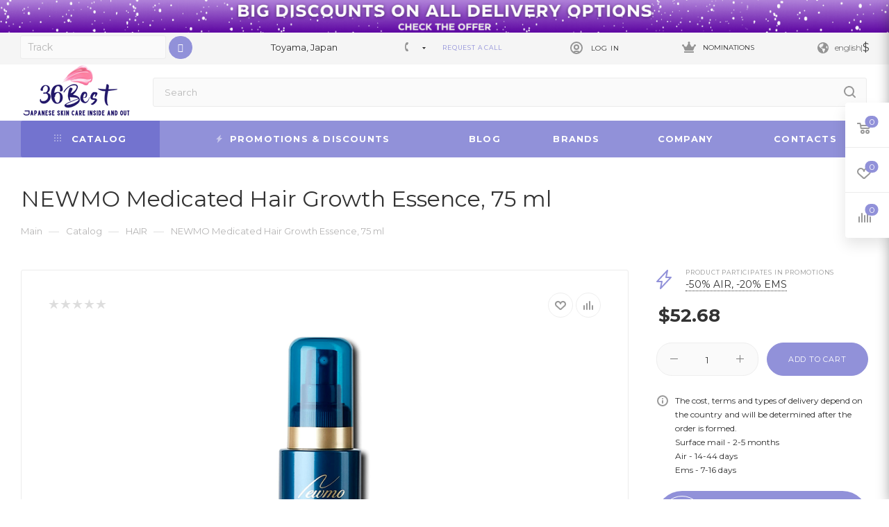

--- FILE ---
content_type: text/html; charset=UTF-8
request_url: https://36best.com/en/catalog/hair-care-product/newmo_medicated_hair_growth_essence_75_ml/
body_size: 75936
content:
<!DOCTYPE html>
<html xmlns="http://www.w3.org/1999/xhtml" xml:lang="en" lang="en"  >
<head><link rel="canonical" href="https://36best.com/en/catalog/hair-care-product/newmo_medicated_hair_growth_essence_75_ml/" />
  <title>NEWMO Medicated Hair Growth Essence, 75 ml - buy online from Japan</title>
<meta name="yandex-verification" content="6679a64d8796fddc" />
  <meta name="viewport" content="initial-scale=1.0, width=device-width" />
    <meta name="HandheldFriendly" content="true" />
  <meta name="yes" content="yes" />
  <meta name="apple-mobile-web-app-status-bar-style" content="black" />
  <meta name="SKYPE_TOOLBAR" content="SKYPE_TOOLBAR_PARSER_COMPATIBLE" />
      <link rel="alternate" hreflang="ru" href="https://36best.com/catalog/losony-dlya-ukrepleniya-volos/newmo_medicated_hair_growth_essence_lechebnaya_syvorotka_dlya_rosta_volos_75_ml/"  />
<link rel="alternate" hreflang="en" href="https://36best.com/en/catalog/hair-care-product/newmo_medicated_hair_growth_essence_75_ml/"  />
  <meta http-equiv="Content-Type" content="text/html; charset=UTF-8" />  
        <meta name="description" content="NEWMO Medicated Hair Growth Essence, 75 ml - Buy from Japan shop【36Best Kawai】✅ Shipping Worldwide ✅ Shop safely and securely ▶ Best prices in the Japanese Online Store 36best.com/en. Japanese face &amp;amp; body beauty &amp;amp; skin care products in UAE, USA. ✓ Fast Delivery." />
  <script data-skip-moving="true">var t = window; t.dataLayer = t.dataLayer || []; t.conversionpro_config = t.conversionpro_config || {'ready_ym':'N','metrika_id':'','ready_ga':'N','analytics_id':'','ready_rt':'Y','container_name':'dataLayer','site_id':'s2','base_currency':'RUB'};</script>
<script data-skip-moving="true">var t = window; t.dataLayer = t.dataLayer || []; t.retargeting_config = t.retargeting_config || {'ready_aw':'N','adwords_var':'ecomm','adwords_cur':'RUB','ready_fb':'N','facebook_id':'','facebook_cur':'RUB','ready_mt':'N','mytarget_id':'','mytarget_price_id':'1','mytarget_cur':'RUB','ready_vk':'N','vkontakte_id':'','vkontakte_price_id':'','vkontakte_cur':'RUB','container_name':'dataLayer','currencies_map':{'YEN_RUB':'0.735','USD_RUB':'76.7503','EUR_RUB':'92.3973','UAH_RUB':'1.82296','KZT_RUB':'0.154662','CNY_RUB':'11.8961'}};</script>
<script data-skip-moving="true">(function(w, d, n) {var cl = "bx-core";var ht = d.documentElement;var htc = ht ? ht.className : undefined;if (htc === undefined || htc.indexOf(cl) !== -1){return;}var ua = n.userAgent;if (/(iPad;)|(iPhone;)/i.test(ua)){cl += " bx-ios";}else if (/Windows/i.test(ua)){cl += ' bx-win';}else if (/Macintosh/i.test(ua)){cl += " bx-mac";}else if (/Linux/i.test(ua) && !/Android/i.test(ua)){cl += " bx-linux";}else if (/Android/i.test(ua)){cl += " bx-android";}cl += (/(ipad|iphone|android|mobile|touch)/i.test(ua) ? " bx-touch" : " bx-no-touch");cl += w.devicePixelRatio && w.devicePixelRatio >= 2? " bx-retina": " bx-no-retina";if (/AppleWebKit/.test(ua)){cl += " bx-chrome";}else if (/Opera/.test(ua)){cl += " bx-opera";}else if (/Firefox/.test(ua)){cl += " bx-firefox";}ht.className = htc ? htc + " " + cl : cl;})(window, document, navigator);</script>

<link href="/bitrix/js/ui/design-tokens/dist/ui.design-tokens.min.css?175265384123463"  rel="stylesheet" />
<link href="/bitrix/js/ui/fonts/opensans/ui.font.opensans.min.css?17526538402320"  rel="stylesheet" />
<link href="/bitrix/js/main/popup/dist/main.popup.bundle.min.css?175490540828056"  rel="stylesheet" />
<link href="/bitrix/cache/css/s2/aspro_max/page_59a8376d1317d4d4ad436ef57a9c0f3b/page_59a8376d1317d4d4ad436ef57a9c0f3b_v1.css?176963444057323"  rel="stylesheet" />
<link href="/bitrix/cache/css/s2/aspro_max/default_5a1667de981cfcd96111419bee073b2e/default_5a1667de981cfcd96111419bee073b2e_v1.css?176963445952835"  rel="stylesheet" />
<link href="/bitrix/panel/main/popup.min.css?175265383120774"  rel="stylesheet" />
<link href="/bitrix/cache/css/s2/aspro_max/template_f9c6b95bb003bab57a5528457ff047b0/template_f9c6b95bb003bab57a5528457ff047b0_v1.css?17696344231436385"  data-template-style="true" rel="stylesheet" />
  

<script type="extension/settings" data-extension="currency.currency-core">{"region":"ru"}</script>


<link rel="preconnect" href="https://fonts.googleapis.com">
<link rel="preconnect" href="https://fonts.gstatic.com" crossorigin>
<link rel="preload" href="https://fonts.googleapis.com/css?family=Montserrat:300italic,400italic,500italic,700italic,400,300,500,700subset=latin,cyrillic-ext" as="font" crossorigin>
<link rel="stylesheet" href="https://fonts.googleapis.com/css?family=Montserrat:300italic,400italic,500italic,700italic,400,300,500,700subset=latin,cyrillic-ext">
<link rel="manifest" href="/en/manifest.json">
<link rel="apple-touch-icon" sizes="36x36" href="/upload/CMax/cce/5414dgfh80jm6bcrq0smf2hs6y85f0wz.png">
<link rel="apple-touch-icon" sizes="48x48" href="/upload/CMax/190/zwnzxdwadrdcuzpqe9zds3d1345p2hvg.png">
<link rel="apple-touch-icon" sizes="72x72" href="/upload/CMax/de7/zzqlhro58bfm61xsubzpyj2kyetbzwbk.png">
<link rel="apple-touch-icon" sizes="96x96" href="/upload/CMax/a2e/h19fiv7xeo98j81w04eab9924594ej59.png">
<link rel="apple-touch-icon" sizes="144x144" href="/upload/CMax/d24/mpx5m7yy62ywry8uuyubje1ku5alnhzz.png">
<link rel="apple-touch-icon" sizes="192x192" href="/upload/CMax/887/iabeug90d2wc3wpxiyopxeldt4eox9xf.png">
          <script data-skip-moving="true" src="/bitrix/js/aspro.max/jquery-2.1.3.min.js"></script>
          <script data-skip-moving="true" src="/bitrix/templates/aspro_max/js/speed.min.js?=1752653843"></script>
<link rel="shortcut icon" href="/en/favicon.ico" type="image/x-icon" />
<link rel="apple-touch-icon" sizes="180x180" href="/en/include/apple-touch-icon.png" />
<meta property="og:description" content="NEWMO Medicated Hair Growth Essence, 75 ml - Buy from Japan shop【36Best Kawai】✅ Shipping Worldwide ✅ Shop safely and securely ▶ Best prices in the Japanese Online Store 36best.com/en. Japanese face &amp; body beauty &amp; skin care products in UAE, USA. ✓ Fast Delivery." />
<meta property="og:image" content="https://36best.com:443/upload/iblock/5e2/uyqn78i8ncotztcxc0m9rl16uo41xo3x.png" />
<link rel="image_src" href="https://36best.com:443/upload/iblock/5e2/uyqn78i8ncotztcxc0m9rl16uo41xo3x.png"  />
<meta property="og:title" content="NEWMO Medicated Hair Growth Essence, 75 ml - buy online from Japan" />
<meta property="og:type" content="website" />
<meta property="og:url" content="https://36best.com:443/en/catalog/hair-care-product/newmo_medicated_hair_growth_essence_75_ml/" />

          <!-- Meta Pixel Code -->
<script data-skip-moving="true">
!function(f,b,e,v,n,t,s)
{if(f.fbq)return;n=f.fbq=function(){n.callMethod?
n.callMethod.apply(n,arguments):n.queue.push(arguments)};
if(!f._fbq)f._fbq=n;n.push=n;n.loaded=!0;n.version='2.0';
n.queue=[];t=b.createElement(e);t.async=!0;
t.src=v;s=b.getElementsByTagName(e)[0];
s.parentNode.insertBefore(t,s)}(window, document,'script',
'https://connect.facebook.net/en_US/fbevents.js');
fbq('init', '375446064633457');
fbq('track', 'PageView');
</script>
<noscript><img data-lazyload class="lazy" height="1" width="1" style="display:none" src="[data-uri]" data-src="https://www.facebook.com/tr?id=375446064633457&ev=PageView&noscript=1"/></noscript>
<!-- End Meta Pixel Code -->	</head>
<body class=" site_s2  fill_bg_n catalog-delayed-btn-" id="main" data-site="/en/">
    
	<div id="panel"></div>
  
        <!--'start_frame_cache_basketitems-component-block'-->                      	<div id="ajax_basket"></div>
          <!--'end_frame_cache_basketitems-component-block'-->            <div class="cd-modal-bg"></div>
    <script data-skip-moving="true">
      var solutionName = 'arMaxOptions';
    </script>
    <script src="/bitrix/templates/aspro_max/js/setTheme.php?site_id=s2&site_dir=/en/" data-skip-moving="true"></script>
        <div class="wrapper1  header_bgcolored long_header colored_header catalog_page basket_fly fly2 basket_fill_WHITE side_LEFT block_side_NORMAL catalog_icons_N banner_auto with_fast_view mheader-v1 header-vcustom header-font-lower_N regions_N title_position_LEFT fill_ footer-vcustom front-vindex1 mfixed_Y mfixed_view_always title-v3 lazy_Y with_phones compact-catalog dark-hover-overlay normal-catalog-img landing-normal big-banners-mobile-slider bottom-icons-panel-Y compact-breadcrumbs-N catalog-delayed-btn-Y  ">

<div class="mega_fixed_menu">
	<div class="maxwidth-theme">
		<svg class="svg svg-close" width="14" height="14" viewBox="0 0 14 14">
		  <path data-name="Rounded Rectangle 568 copy 16" d="M1009.4,953l5.32,5.315a0.987,0.987,0,0,1,0,1.4,1,1,0,0,1-1.41,0L1008,954.4l-5.32,5.315a0.991,0.991,0,0,1-1.4-1.4L1006.6,953l-5.32-5.315a0.991,0.991,0,0,1,1.4-1.4l5.32,5.315,5.31-5.315a1,1,0,0,1,1.41,0,0.987,0.987,0,0,1,0,1.4Z" transform="translate(-1001 -946)"></path>
		</svg>
		<i class="svg svg-close mask arrow"></i>
		<div class="row">
			<div class="col-md-9">
				<div class="left_menu_block">
					<div class="logo_block flexbox flexbox--row align-items-normal">
						<div class="logo">
							<a href="/en/"><img src="/upload/CMax/561/s6922ykq8d3wbyp41tdltsmp6h3yl0y1.png" alt="Internet store" title="Internet store" data-src="" /></a>						</div>
						<div class="top-description addr">
							<span style="color: #2f3192;">Japanese beauty and health products with worldwide delivery</span>						</div>
					</div>
					<div class="search_block">
						<div class="search_wrap">
							<div class="search-block">
												<div class="search-wrapper">
				<div id="title-search_mega_menu">
					<form action="/en/catalog/" class="search">
						<div class="search-input-div">
							<input class="search-input" id="title-search-input_mega_menu" type="text" name="q" value="" placeholder="Search" size="20" maxlength="50" autocomplete="off" />
						</div>
						<div class="search-button-div">
							<button class="btn btn-search" type="submit" name="s" value="Search"><i class="svg inline  svg-inline-search2" aria-hidden="true" ><svg class="" width="17" height="17" viewBox="0 0 17 17" aria-hidden="true"><path class="cls-1" d="M16.709,16.719a1,1,0,0,1-1.412,0l-3.256-3.287A7.475,7.475,0,1,1,15,7.5a7.433,7.433,0,0,1-1.549,4.518l3.258,3.289A1,1,0,0,1,16.709,16.719ZM7.5,2A5.5,5.5,0,1,0,13,7.5,5.5,5.5,0,0,0,7.5,2Z"></path></svg></i></button>
							<span class="close-block inline-search-hide"><span class="svg svg-close close-icons"></span></span>
						</div>
					</form>
				</div>
			</div>
								</div>
						</div>
					</div>
										<!-- noindex -->

  <div class="burger_menu_wrapper">
    
      <div class="top_link_wrapper">
        <div class="menu-item dropdown catalog wide_menu   active">
          <div class="wrap">
            <a class="dropdown-toggle" href="/en/catalog/">
              <div class="link-title color-theme-hover">
                                  <i class="svg inline  svg-inline-icon_catalog" aria-hidden="true" ><svg xmlns="http://www.w3.org/2000/svg" width="10" height="10" viewBox="0 0 10 10"><path  data-name="Rounded Rectangle 969 copy 7" class="cls-1" d="M644,76a1,1,0,1,1-1,1A1,1,0,0,1,644,76Zm4,0a1,1,0,1,1-1,1A1,1,0,0,1,648,76Zm4,0a1,1,0,1,1-1,1A1,1,0,0,1,652,76Zm-8,4a1,1,0,1,1-1,1A1,1,0,0,1,644,80Zm4,0a1,1,0,1,1-1,1A1,1,0,0,1,648,80Zm4,0a1,1,0,1,1-1,1A1,1,0,0,1,652,80Zm-8,4a1,1,0,1,1-1,1A1,1,0,0,1,644,84Zm4,0a1,1,0,1,1-1,1A1,1,0,0,1,648,84Zm4,0a1,1,0,1,1-1,1A1,1,0,0,1,652,84Z" transform="translate(-643 -76)"/></svg></i>                                Catalog              </div>
            </a>
                          <span class="tail"></span>
              <div class="burger-dropdown-menu row">
                <div class="menu-wrapper" >
                  
                                                            <div class="col-md-4   ">
                                            <a href="/en/catalog/sale/" class="color-theme-hover" title="SALE">
                        <span class="name option-font-bold">SALE</span>
                      </a>
                                          </div>
                  
                                                            <div class="col-md-4 dropdown-submenu  ">
                                            <a href="/en/catalog/facial-cosmetics/" class="color-theme-hover" title="SKINCARE">
                        <span class="name option-font-bold">SKINCARE</span>
                      </a>
                                                <div class="burger-dropdown-menu toggle_menu">
                                                                                  <div class="menu-item   ">
                              <a href="/en/catalog/with_ceramides/" title="With ceramides">
                                <span class="name color-theme-hover">With ceramides</span>
                              </a>
                                                          </div>
                                                                                  <div class="menu-item   ">
                              <a href="/en/catalog/face-masks/" title="Face Mask">
                                <span class="name color-theme-hover">Face Mask</span>
                              </a>
                                                          </div>
                                                                                  <div class="menu-item   ">
                              <a href="/en/catalog/face-wash/" title="Face wash">
                                <span class="name color-theme-hover">Face wash</span>
                              </a>
                                                          </div>
                                                                                  <div class="menu-item   ">
                              <a href="/en/catalog/golden_luxury/" title="Golden luxury">
                                <span class="name color-theme-hover">Golden luxury</span>
                              </a>
                                                          </div>
                                                                                  <div class="menu-item   ">
                              <a href="/en/catalog/peelings/" title="Peelings">
                                <span class="name color-theme-hover">Peelings</span>
                              </a>
                                                          </div>
                                                                                  <div class="menu-item   ">
                              <a href="/en/catalog/probes/" title="Samples">
                                <span class="name color-theme-hover">Samples</span>
                              </a>
                                                          </div>
                                                                                  <div class="menu-item   ">
                              <a href="/en/catalog/cosmeceuticals/" title="Сosmeceuticals">
                                <span class="name color-theme-hover">Сosmeceuticals</span>
                              </a>
                                                          </div>
                                                                                  <div class="menu-item   ">
                              <a href="/en/catalog/sunscreeners/" title="Sunscreen">
                                <span class="name color-theme-hover">Sunscreen</span>
                              </a>
                                                          </div>
                                                                                  <div class="menu-item   ">
                              <a href="/en/catalog/luxury_japanese_cosmetics/" title="Luxury Japanese Cosmetics">
                                <span class="name color-theme-hover">Luxury Japanese Cosmetics</span>
                              </a>
                                                          </div>
                                                                                  <div class="menu-item   ">
                              <a href="/en/catalog/mist_face/" title="Mist">
                                <span class="name color-theme-hover">Mist</span>
                              </a>
                                                          </div>
                                                                                  <div class="menu-item   ">
                              <a href="/en/catalog/basic-care/" title="Basic care">
                                <span class="name color-theme-hover">Basic care</span>
                              </a>
                                                          </div>
                                                                                  <div class="menu-item   ">
                              <a href="/en/catalog/extra-care/" title="Extra care">
                                <span class="name color-theme-hover">Extra care</span>
                              </a>
                                                          </div>
                                                                                  <div class="menu-item   ">
                              <a href="/en/catalog/premium-cosmetics/" title="Premium cosmetics">
                                <span class="name color-theme-hover">Premium cosmetics</span>
                              </a>
                                                          </div>
                                                                                  <div class="menu-item   ">
                              <a href="/en/catalog/placental-cosmetics/" title="Placental cosmetics">
                                <span class="name color-theme-hover">Placental cosmetics</span>
                              </a>
                                                          </div>
                                                                                  <div class="menu-item   ">
                              <a href="/en/catalog/organic-cosmetics/" title="Organic cosmetics">
                                <span class="name color-theme-hover">Organic cosmetics</span>
                              </a>
                                                          </div>
                                                                                  <div class="menu-item   ">
                              <a href="/en/catalog/remedies-from-pigmentation-on-face/" title="Pigmentation treatmen">
                                <span class="name color-theme-hover">Pigmentation treatmen</span>
                              </a>
                                                          </div>
                                                                                  <div class="menu-item   ">
                              <a href="/en/catalog/skin-types/" title="Skin Types">
                                <span class="name color-theme-hover">Skin Types</span>
                              </a>
                                                          </div>
                                                                                  <div class="menu-item   ">
                              <a href="/en/catalog/brands-line/" title="Brands line">
                                <span class="name color-theme-hover">Brands line</span>
                              </a>
                                                          </div>
                                                                                  <div class="menu-item   ">
                              <a href="/en/catalog/useful-things/" title="Useful things">
                                <span class="name color-theme-hover">Useful things</span>
                              </a>
                                                          </div>
                                                  </div>
                                          </div>
                  
                                                            <div class="col-md-4 dropdown-submenu  ">
                                            <a href="/en/catalog/decorative-cosmetics/" class="color-theme-hover" title="MAKEUP">
                        <span class="name option-font-bold">MAKEUP</span>
                      </a>
                                                <div class="burger-dropdown-menu toggle_menu">
                                                                                  <div class="menu-item   ">
                              <a href="/en/catalog/blush-4289/" title="Blush">
                                <span class="name color-theme-hover">Blush</span>
                              </a>
                                                          </div>
                                                                                  <div class="menu-item   ">
                              <a href="/en/catalog/brushes-for-cosmetics/" title="Brushes for cosmetics">
                                <span class="name color-theme-hover">Brushes for cosmetics</span>
                              </a>
                                                          </div>
                                                                                  <div class="menu-item   ">
                              <a href="/en/catalog/concealers/" title="Concealers">
                                <span class="name color-theme-hover">Concealers</span>
                              </a>
                                                          </div>
                                                                                  <div class="menu-item   ">
                              <a href="/en/catalog/eye-cosmetics/" title="Eye cosmetics">
                                <span class="name color-theme-hover">Eye cosmetics</span>
                              </a>
                                                          </div>
                                                                                  <div class="menu-item   ">
                              <a href="/en/catalog/facial-decorative-cosmetics/" title="Facial decorative cosmetics">
                                <span class="name color-theme-hover">Facial decorative cosmetics</span>
                              </a>
                                                          </div>
                                                                                  <div class="menu-item   ">
                              <a href="/en/catalog/lips-cosmetics/" title="Lips cosmetics">
                                <span class="name color-theme-hover">Lips cosmetics</span>
                              </a>
                                                          </div>
                                                                                  <div class="menu-item   ">
                              <a href="/en/catalog/perfume/" title="Perfume">
                                <span class="name color-theme-hover">Perfume</span>
                              </a>
                                                          </div>
                                                                                  <div class="menu-item   ">
                              <a href="/en/catalog/powder-4288/" title="Powder">
                                <span class="name color-theme-hover">Powder</span>
                              </a>
                                                          </div>
                                                                                  <div class="menu-item   ">
                              <a href="/en/catalog/useful-things-4287/" title="Useful things">
                                <span class="name color-theme-hover">Useful things</span>
                              </a>
                                                          </div>
                                                                                  <div class="menu-item   ">
                              <a href="/en/catalog/cc_cream/" title="CC cream">
                                <span class="name color-theme-hover">CC cream</span>
                              </a>
                                                          </div>
                                                                                  <div class="menu-item   ">
                              <a href="/en/catalog/brands-line-4290/" title="Brands line">
                                <span class="name color-theme-hover">Brands line</span>
                              </a>
                                                          </div>
                                                  </div>
                                          </div>
                  
                                                            <div class="col-md-4 dropdown-submenu  ">
                                            <a href="/en/catalog/body-care-products/" class="color-theme-hover" title="BATH&BODY">
                        <span class="name option-font-bold">BATH&BODY</span>
                      </a>
                                                <div class="burger-dropdown-menu toggle_menu">
                                                                                  <div class="menu-item   ">
                              <a href="/en/catalog/bath-salts/" title="Bath salts">
                                <span class="name color-theme-hover">Bath salts</span>
                              </a>
                                                          </div>
                                                                                  <div class="menu-item   ">
                              <a href="/en/catalog/body-massagers/" title="Body massagers">
                                <span class="name color-theme-hover">Body massagers</span>
                              </a>
                                                          </div>
                                                                                  <div class="menu-item   ">
                              <a href="/en/catalog/brands-line-4439/" title="Brands line">
                                <span class="name color-theme-hover">Brands line</span>
                              </a>
                                                          </div>
                                                                                  <div class="menu-item   ">
                              <a href="/en/catalog/depilation-tools/" title="Depilation tools">
                                <span class="name color-theme-hover">Depilation tools</span>
                              </a>
                                                          </div>
                                                                                  <div class="menu-item   ">
                              <a href="/en/catalog/foot-care/" title="Foot care">
                                <span class="name color-theme-hover">Foot care</span>
                              </a>
                                                          </div>
                                                                                  <div class="menu-item   ">
                              <a href="/en/catalog/hand-care-products/" title="Hand care products">
                                <span class="name color-theme-hover">Hand care products</span>
                              </a>
                                                          </div>
                                                                                  <div class="menu-item   ">
                              <a href="/en/catalog/japanese-deodorants/" title="Japanese deodorants">
                                <span class="name color-theme-hover">Japanese deodorants</span>
                              </a>
                                                          </div>
                                                                                  <div class="menu-item   ">
                              <a href="/en/catalog/japanese-soap-and-shower-gels/" title="Soap and shower gels">
                                <span class="name color-theme-hover">Soap and shower gels</span>
                              </a>
                                                          </div>
                                                                                  <div class="menu-item   ">
                              <a href="/en/catalog/products-for-body/" title="Products for body">
                                <span class="name color-theme-hover">Products for body</span>
                              </a>
                                                          </div>
                                                                                  <div class="menu-item   ">
                              <a href="/en/catalog/shower-puffs-for-body/" title="Shower puffs for body">
                                <span class="name color-theme-hover">Shower puffs for body</span>
                              </a>
                                                          </div>
                                                                                  <div class="menu-item   ">
                              <a href="/en/catalog/silk-luxury-4453/" title="Silk luxury">
                                <span class="name color-theme-hover">Silk luxury</span>
                              </a>
                                                          </div>
                                                                                  <div class="menu-item   ">
                              <a href="/en/catalog/japanese_patches/" title="Japanese patches">
                                <span class="name color-theme-hover">Japanese patches</span>
                              </a>
                                                          </div>
                                                                                  <div class="menu-item   ">
                              <a href="/en/catalog/intimate_cosmetics/" title="Intimate cosmetics">
                                <span class="name color-theme-hover">Intimate cosmetics</span>
                              </a>
                                                          </div>
                                                                                  <div class="menu-item   ">
                              <a href="/en/catalog/oral_hygiene/" title="Oral hygiene">
                                <span class="name color-theme-hover">Oral hygiene</span>
                              </a>
                                                          </div>
                                                                                  <div class="menu-item   ">
                              <a href="/en/catalog/virus_blockers/" title="Virus blockers">
                                <span class="name color-theme-hover">Virus blockers</span>
                              </a>
                                                          </div>
                                                                                  <div class="menu-item   ">
                              <a href="/en/catalog/slimming_products/" title="Slimming Products">
                                <span class="name color-theme-hover">Slimming Products</span>
                              </a>
                                                          </div>
                                                                                  <div class="menu-item   ">
                              <a href="/en/catalog/mist/" title="Mist">
                                <span class="name color-theme-hover">Mist</span>
                              </a>
                                                          </div>
                                                  </div>
                                          </div>
                  
                                                            <div class="col-md-4 dropdown-submenu active ">
                                            <a href="/en/catalog/hair-care-product/" class="color-theme-hover" title="HAIR">
                        <span class="name option-font-bold">HAIR</span>
                      </a>
                                                <div class="burger-dropdown-menu toggle_menu">
                                                                                  <div class="menu-item   ">
                              <a href="/en/catalog/essences-for-hair/" title="Essences for hair">
                                <span class="name color-theme-hover">Essences for hair</span>
                              </a>
                                                          </div>
                                                                                  <div class="menu-item   ">
                              <a href="/en/catalog/hair-sprays/" title="Hair sprays">
                                <span class="name color-theme-hover">Hair sprays</span>
                              </a>
                                                          </div>
                                                                                  <div class="menu-item   ">
                              <a href="/en/catalog/hairbrushes/" title="Hairbrushes">
                                <span class="name color-theme-hover">Hairbrushes</span>
                              </a>
                                                          </div>
                                                                                  <div class="menu-item   ">
                              <a href="/en/catalog/japanese-hair-dye/" title="Japanese hair dye">
                                <span class="name color-theme-hover">Japanese hair dye</span>
                              </a>
                                                          </div>
                                                                                  <div class="menu-item   ">
                              <a href="/en/catalog/remedies-from-dandruff/" title="Remedies from dandruff">
                                <span class="name color-theme-hover">Remedies from dandruff</span>
                              </a>
                                                          </div>
                                                                                  <div class="menu-item   ">
                              <a href="/en/catalog/vitamins-for-hair/" title="Vitamins for hair">
                                <span class="name color-theme-hover">Vitamins for hair</span>
                              </a>
                                                          </div>
                                                                                  <div class="menu-item   ">
                              <a href="/en/catalog/mist_hair/" title="Mist">
                                <span class="name color-theme-hover">Mist</span>
                              </a>
                                                          </div>
                                                                                  <div class="menu-item   ">
                              <a href="/en/catalog/hair-conditioners/" title="Hair conditioners">
                                <span class="name color-theme-hover">Hair conditioners</span>
                              </a>
                                                          </div>
                                                                                  <div class="menu-item   ">
                              <a href="/en/catalog/hair-masques/" title="Hair masks">
                                <span class="name color-theme-hover">Hair masks</span>
                              </a>
                                                          </div>
                                                                                  <div class="menu-item   ">
                              <a href="/en/catalog/hair-oiles/" title="Hair oiles">
                                <span class="name color-theme-hover">Hair oiles</span>
                              </a>
                                                          </div>
                                                                                  <div class="menu-item   ">
                              <a href="/en/catalog/hairstyling-products/" title="Hairstyling products">
                                <span class="name color-theme-hover">Hairstyling products</span>
                              </a>
                                                          </div>
                                                                                  <div class="menu-item   ">
                              <a href="/en/catalog/japanese-shampoos/" title="Japanese shampoos">
                                <span class="name color-theme-hover">Japanese shampoos</span>
                              </a>
                                                          </div>
                                                                                  <div class="menu-item   ">
                              <a href="/en/catalog/hair-care-products/" title="Hair care products">
                                <span class="name color-theme-hover">Hair care products</span>
                              </a>
                                                          </div>
                                                                                  <div class="menu-item   ">
                              <a href="/en/catalog/brands-line-4477/" title="Brands line">
                                <span class="name color-theme-hover">Brands line</span>
                              </a>
                                                          </div>
                                                  </div>
                                          </div>
                  
                                                            <div class="col-md-4 dropdown-submenu  ">
                                            <a href="/en/catalog/juvenile-products/" class="color-theme-hover" title="BABY&KIDS">
                        <span class="name option-font-bold">BABY&KIDS</span>
                      </a>
                                                <div class="burger-dropdown-menu toggle_menu">
                                                                                  <div class="menu-item   ">
                              <a href="/en/catalog/baby-cosmetics/" title="Baby cosmetics">
                                <span class="name color-theme-hover">Baby cosmetics</span>
                              </a>
                                                          </div>
                                                                                  <div class="menu-item   ">
                              <a href="/en/catalog/cold-medicines-4595/" title="Cold medicines">
                                <span class="name color-theme-hover">Cold medicines</span>
                              </a>
                                                          </div>
                                                                                  <div class="menu-item   ">
                              <a href="/en/catalog/feeding-accessories/" title="Feeding accessories">
                                <span class="name color-theme-hover">Feeding accessories</span>
                              </a>
                                                          </div>
                                                                                  <div class="menu-item   ">
                              <a href="/en/catalog/for-students/" title="For students">
                                <span class="name color-theme-hover">For students</span>
                              </a>
                                                          </div>
                                                                                  <div class="menu-item   ">
                              <a href="/en/catalog/insect-repellents/" title="Insect repellents">
                                <span class="name color-theme-hover">Insect repellents</span>
                              </a>
                                                          </div>
                                                                                  <div class="menu-item   ">
                              <a href="/en/catalog/japanese-household-chemicals/" title="Household chemicals">
                                <span class="name color-theme-hover">Household chemicals</span>
                              </a>
                                                          </div>
                                                                                  <div class="menu-item   ">
                              <a href="/en/catalog/japanese-vitamins-for-children/" title="Japanese vitamins for children">
                                <span class="name color-theme-hover">Japanese vitamins for children</span>
                              </a>
                                                          </div>
                                                                                  <div class="menu-item   ">
                              <a href="/en/catalog/sweets-for-children/" title="Sweets for children">
                                <span class="name color-theme-hover">Sweets for children</span>
                              </a>
                                                          </div>
                                                                                  <div class="menu-item   ">
                              <a href="/en/catalog/Teeth_protection/" title="Teeth protection">
                                <span class="name color-theme-hover">Teeth protection</span>
                              </a>
                                                          </div>
                                                                                  <div class="menu-item   ">
                              <a href="/en/catalog/toys/" title="Toys">
                                <span class="name color-theme-hover">Toys</span>
                              </a>
                                                          </div>
                                                                                  <div class="menu-item   ">
                              <a href="/en/catalog/useful-things-4594/" title="Useful things">
                                <span class="name color-theme-hover">Useful things</span>
                              </a>
                                                          </div>
                                                  </div>
                                          </div>
                  
                                                            <div class="col-md-4 dropdown-submenu  ">
                                            <a href="/en/catalog/products-for-women/" class="color-theme-hover" title="FOR WOMAN">
                        <span class="name option-font-bold">FOR WOMAN</span>
                      </a>
                                                <div class="burger-dropdown-menu toggle_menu">
                                                                                  <div class="menu-item   ">
                              <a href="/en/catalog/for-mom/" title="For mom">
                                <span class="name color-theme-hover">For mom</span>
                              </a>
                                                          </div>
                                                                                  <div class="menu-item   ">
                              <a href="/en/catalog/hyaluronic-acid/" title="Hyaluronic acid">
                                <span class="name color-theme-hover">Hyaluronic acid</span>
                              </a>
                                                          </div>
                                                                                  <div class="menu-item   ">
                              <a href="/en/catalog/japanese-collagen/" title="Japanese collagen">
                                <span class="name color-theme-hover">Japanese collagen</span>
                              </a>
                                                          </div>
                                                                                  <div class="menu-item   ">
                              <a href="/en/catalog/japanese-vitamins-for-women/" title="Japanese vitamins for women">
                                <span class="name color-theme-hover">Japanese vitamins for women</span>
                              </a>
                                                          </div>
                                                                                  <div class="menu-item   ">
                              <a href="/en/catalog/jewelry-4613/" title="Jewelry">
                                <span class="name color-theme-hover">Jewelry</span>
                              </a>
                                                          </div>
                                                                                  <div class="menu-item   ">
                              <a href="/en/catalog/menstrual-pads/" title="Menstrual pads">
                                <span class="name color-theme-hover">Menstrual pads</span>
                              </a>
                                                          </div>
                                                                                  <div class="menu-item   ">
                              <a href="/en/catalog/placenta/" title="Placenta">
                                <span class="name color-theme-hover">Placenta</span>
                              </a>
                                                          </div>
                                                                                  <div class="menu-item   ">
                              <a href="/en/catalog/shaving-accessories/" title="Shaving accessories">
                                <span class="name color-theme-hover">Shaving accessories</span>
                              </a>
                                                          </div>
                                                  </div>
                                          </div>
                  
                                                            <div class="col-md-4 dropdown-submenu  ">
                                            <a href="/en/catalog/products-for-men/" class="color-theme-hover" title="FOR MAN">
                        <span class="name option-font-bold">FOR MAN</span>
                      </a>
                                                <div class="burger-dropdown-menu toggle_menu">
                                                                                  <div class="menu-item   ">
                              <a href="/en/catalog/contraceptives/" title="Contraceptives">
                                <span class="name color-theme-hover">Contraceptives</span>
                              </a>
                                                          </div>
                                                                                  <div class="menu-item   ">
                              <a href="/en/catalog/hair-care-4633/" title="Hair care">
                                <span class="name color-theme-hover">Hair care</span>
                              </a>
                                                          </div>
                                                                                  <div class="menu-item   ">
                              <a href="/en/catalog/male-cosmetics/" title="Male cosmetics">
                                <span class="name color-theme-hover">Male cosmetics</span>
                              </a>
                                                          </div>
                                                                                  <div class="menu-item   ">
                              <a href="/en/catalog/male-deodorants/" title="Male deodorants">
                                <span class="name color-theme-hover">Male deodorants</span>
                              </a>
                                                          </div>
                                                                                  <div class="menu-item   ">
                              <a href="/en/catalog/shaving-accessories-4618/" title="Shaving accessories">
                                <span class="name color-theme-hover">Shaving accessories</span>
                              </a>
                                                          </div>
                                                                                  <div class="menu-item   ">
                              <a href="/en/catalog/shisedo-uno-4631/" title="Shisedo UNO">
                                <span class="name color-theme-hover">Shisedo UNO</span>
                              </a>
                                                          </div>
                                                                                  <div class="menu-item   ">
                              <a href="/en/catalog/vitamins-for-men/" title="Vitamins for men">
                                <span class="name color-theme-hover">Vitamins for men</span>
                              </a>
                                                          </div>
                                                  </div>
                                          </div>
                  
                                                            <div class="col-md-4 dropdown-submenu  ">
                                            <a href="/en/catalog/japanese-vitamins/" class="color-theme-hover" title="JAPANESE SUPPLEMENTS">
                        <span class="name option-font-bold">JAPANESE SUPPLEMENTS</span>
                      </a>
                                                <div class="burger-dropdown-menu toggle_menu">
                                                                                  <div class="menu-item   ">
                              <a href="/en/catalog/orihiro/" title="Orihiro">
                                <span class="name color-theme-hover">Orihiro</span>
                              </a>
                                                          </div>
                                                                                  <div class="menu-item   ">
                              <a href="/en/catalog/vitamins_dhc/" title="DHC">
                                <span class="name color-theme-hover">DHC</span>
                              </a>
                                                          </div>
                                                                                  <div class="menu-item   ">
                              <a href="/en/catalog/vitamins_dear_natura/" title="Dear-Natura">
                                <span class="name color-theme-hover">Dear-Natura</span>
                              </a>
                                                          </div>
                                                                                  <div class="menu-item   ">
                              <a href="/en/catalog/vitamins-for-animals/" title="For animals">
                                <span class="name color-theme-hover">For animals</span>
                              </a>
                                                          </div>
                                                                                  <div class="menu-item   ">
                              <a href="/en/catalog/vitamins-for-beauty/" title="For beauty">
                                <span class="name color-theme-hover">For beauty</span>
                              </a>
                                                          </div>
                                                                                  <div class="menu-item   ">
                              <a href="/en/catalog/vitamins-for-eyes/" title="Eye">
                                <span class="name color-theme-hover">Eye</span>
                              </a>
                                                          </div>
                                                                                  <div class="menu-item   ">
                              <a href="/en/catalog/vitamins-for-heart/" title="For heart">
                                <span class="name color-theme-hover">For heart</span>
                              </a>
                                                          </div>
                                                                                  <div class="menu-item   ">
                              <a href="/en/catalog/fancl_age_group_supplements/" title="Fancl age group supplements">
                                <span class="name color-theme-hover">Fancl age group supplements</span>
                              </a>
                                                          </div>
                                                                                  <div class="menu-item   ">
                              <a href="/en/catalog/antioxidants_/" title="Antioxidants">
                                <span class="name color-theme-hover">Antioxidants</span>
                              </a>
                                                          </div>
                                                                                  <div class="menu-item   ">
                              <a href="/en/catalog/aojiru/" title="Aojiru">
                                <span class="name color-theme-hover">Aojiru</span>
                              </a>
                                                          </div>
                                                                                  <div class="menu-item   ">
                              <a href="/en/catalog/seedcoms_vitamins/" title="Seedcoms">
                                <span class="name color-theme-hover">Seedcoms</span>
                              </a>
                                                          </div>
                                                                                  <div class="menu-item   ">
                              <a href="/en/catalog/nattokinase/" title="Nattokinase">
                                <span class="name color-theme-hover">Nattokinase</span>
                              </a>
                                                          </div>
                                                                                  <div class="menu-item   ">
                              <a href="/en/catalog/against_allergies/" title="Against allergies">
                                <span class="name color-theme-hover">Against allergies</span>
                              </a>
                                                          </div>
                                                                                  <div class="menu-item   ">
                              <a href="/en/catalog/against_cold/" title="Against cold">
                                <span class="name color-theme-hover">Against cold</span>
                              </a>
                                                          </div>
                                                                                  <div class="menu-item   ">
                              <a href="/en/catalog/sports_nutrition/" title="Sports nutrition">
                                <span class="name color-theme-hover">Sports nutrition</span>
                              </a>
                                                          </div>
                                                                                  <div class="menu-item   ">
                              <a href="/en/catalog/heme_iron/" title="Heme iron">
                                <span class="name color-theme-hover">Heme iron</span>
                              </a>
                                                          </div>
                                                                                  <div class="menu-item   ">
                              <a href="/en/catalog/nicotinamide_mononucleotide_nmn/" title="Nicotinamide mononucleotide (NMN)">
                                <span class="name color-theme-hover">Nicotinamide mononucleotide (NMN)</span>
                              </a>
                                                          </div>
                                                                                  <div class="menu-item   ">
                              <a href="/en/catalog/natural_astaxanthin/" title="Natural astaxanthin">
                                <span class="name color-theme-hover">Natural astaxanthin</span>
                              </a>
                                                          </div>
                                                                                  <div class="menu-item   ">
                              <a href="/en/catalog/glucosamine/" title="Glucosamine">
                                <span class="name color-theme-hover">Glucosamine</span>
                              </a>
                                                          </div>
                                                                                  <div class="menu-item   ">
                              <a href="/en/catalog/quercetin/" title="Quercetin">
                                <span class="name color-theme-hover">Quercetin</span>
                              </a>
                                                          </div>
                                                                                  <div class="menu-item   ">
                              <a href="/en/catalog/omega/" title="Omega">
                                <span class="name color-theme-hover">Omega</span>
                              </a>
                                                          </div>
                                                                                  <div class="menu-item   ">
                              <a href="/en/catalog/vitamins_nutrients_for_autumn/" title="Vitamins & nutrients for autumn">
                                <span class="name color-theme-hover">Vitamins & nutrients for autumn</span>
                              </a>
                                                          </div>
                                                                                  <div class="menu-item   ">
                              <a href="/en/catalog/coenzyme_q10/" title="Coenzyme Q10">
                                <span class="name color-theme-hover">Coenzyme Q10</span>
                              </a>
                                                          </div>
                                                                                  <div class="menu-item   ">
                              <a href="/en/catalog/placental_extract/" title="Placental extract">
                                <span class="name color-theme-hover">Placental extract</span>
                              </a>
                                                          </div>
                                                                                  <div class="menu-item   ">
                              <a href="/en/catalog/vitamins-for-immunity/" title="For immunity">
                                <span class="name color-theme-hover">For immunity</span>
                              </a>
                                                          </div>
                                                                                  <div class="menu-item collapsed  ">
                              <a href="/en/catalog/vitamins-from-japan/" title="Japanese Vitamins">
                                <span class="name color-theme-hover">Japanese Vitamins</span>
                              </a>
                                                          </div>
                                                                                  <div class="menu-item collapsed  ">
                              <a href="/en/catalog/vitamins-for-stress/" title="For stress">
                                <span class="name color-theme-hover">For stress</span>
                              </a>
                                                          </div>
                                                                                  <div class="menu-item collapsed  ">
                              <a href="/en/catalog/vitamins-for-weight-loss/" title="Weight Loss Pills">
                                <span class="name color-theme-hover">Weight Loss Pills</span>
                              </a>
                                                          </div>
                                                                                  <div class="menu-item collapsed  ">
                              <a href="/en/catalog/vitamins-for-kids/" title="For kids">
                                <span class="name color-theme-hover">For kids</span>
                              </a>
                                                          </div>
                                                                                  <div class="menu-item collapsed  ">
                              <a href="/en/catalog/hangover-pills/" title="Hangover Pills">
                                <span class="name color-theme-hover">Hangover Pills</span>
                              </a>
                                                          </div>
                                                                                  <div class="menu-item collapsed  ">
                              <a href="/en/catalog/vitamins-for-gastrointestinal-tract/" title="For gastrointestinal tract">
                                <span class="name color-theme-hover">For gastrointestinal tract</span>
                              </a>
                                                          </div>
                                                                                  <div class="menu-item collapsed  ">
                              <a href="/en/catalog/products-for-joints/" title="For joints">
                                <span class="name color-theme-hover">For joints</span>
                              </a>
                                                          </div>
                                                                                  <div class="menu-item collapsed  ">
                              <a href="/en/catalog/vitamins-for-mental-abilities/" title="For mental abilities">
                                <span class="name color-theme-hover">For mental abilities</span>
                              </a>
                                                          </div>
                                                                                  <div class="menu-item collapsed  ">
                              <a href="/en/catalog/vitamins-for-men-s-health/" title="For men's health">
                                <span class="name color-theme-hover">For men's health</span>
                              </a>
                                                          </div>
                                                                                  <div class="menu-item collapsed  ">
                              <a href="/en/catalog/vitamins-for-women-s-health/" title="For women's health">
                                <span class="name color-theme-hover">For women's health</span>
                              </a>
                                                          </div>
                                                                                  <div class="menu-item collapsed  ">
                              <a href="/en/catalog/vitamins-for-pregnant-women/" title="For pregnant women">
                                <span class="name color-theme-hover">For pregnant women</span>
                              </a>
                                                          </div>
                                                                                  <div class="menu-item collapsed  ">
                              <a href="/en/catalog/vitamins-for-seniors/" title="For seniors">
                                <span class="name color-theme-hover">For seniors</span>
                              </a>
                                                          </div>
                                                                                  <div class="menu-item collapsed  ">
                              <a href="/en/catalog/functional-vitamins/" title="Functional">
                                <span class="name color-theme-hover">Functional</span>
                              </a>
                                                          </div>
                                                                                  <div class="menu-item collapsed  ">
                              <a href="/en/catalog/eye_drops/" title="Eye Drops">
                                <span class="name color-theme-hover">Eye Drops</span>
                              </a>
                                                          </div>
                                                  </div>
                                          </div>
                  
                                                            <div class="col-md-4 dropdown-submenu  ">
                                            <a href="/en/catalog/magnetic-products/" class="color-theme-hover" title="MAGNETIC THERAPY">
                        <span class="name option-font-bold">MAGNETIC THERAPY</span>
                      </a>
                                                <div class="burger-dropdown-menu toggle_menu">
                                                                                  <div class="menu-item   ">
                              <a href="/en/catalog/magnetic-necklaces/" title="Magnetic necklaces">
                                <span class="name color-theme-hover">Magnetic necklaces</span>
                              </a>
                                                          </div>
                                                                                  <div class="menu-item   ">
                              <a href="/en/catalog/magnetic-patches/" title="Magnetic patches">
                                <span class="name color-theme-hover">Magnetic patches</span>
                              </a>
                                                          </div>
                                                                                  <div class="menu-item   ">
                              <a href="/en/catalog/magnetic-bracelets/" title="Magnetic bracelets">
                                <span class="name color-theme-hover">Magnetic bracelets</span>
                              </a>
                                                          </div>
                                                                                  <div class="menu-item   ">
                              <a href="/en/catalog/other/" title="Other">
                                <span class="name color-theme-hover">Other</span>
                              </a>
                                                          </div>
                                                  </div>
                                          </div>
                  
                                                            <div class="col-md-4 dropdown-submenu  ">
                                            <a href="/en/catalog/cosmetic-devices/" class="color-theme-hover" title="SKIN-CARE TOOLS AND BEAUTY DEVICES">
                        <span class="name option-font-bold">SKIN-CARE TOOLS AND BEAUTY DEVICES</span>
                      </a>
                                                <div class="burger-dropdown-menu toggle_menu">
                                                                                  <div class="menu-item   ">
                              <a href="/en/catalog/body-shaping/" title="Body shaping">
                                <span class="name color-theme-hover">Body shaping</span>
                              </a>
                                                          </div>
                                                                                  <div class="menu-item   ">
                              <a href="/en/catalog/deep-cleaning/" title="Deep Cleaning">
                                <span class="name color-theme-hover">Deep Cleaning</span>
                              </a>
                                                          </div>
                                                                                  <div class="menu-item   ">
                              <a href="/en/catalog/deep-moisturizing/" title="Deep Moisturizing">
                                <span class="name color-theme-hover">Deep Moisturizing</span>
                              </a>
                                                          </div>
                                                                                  <div class="menu-item   ">
                              <a href="/en/catalog/facelifting-devices/" title="Facelifting devices">
                                <span class="name color-theme-hover">Facelifting devices</span>
                              </a>
                                                          </div>
                                                                                  <div class="menu-item   ">
                              <a href="/en/catalog/for-eyes/" title="For eyes">
                                <span class="name color-theme-hover">For eyes</span>
                              </a>
                                                          </div>
                                                                                  <div class="menu-item   ">
                              <a href="/en/catalog/massage-devices/" title="Massage Devices">
                                <span class="name color-theme-hover">Massage Devices</span>
                              </a>
                                                          </div>
                                                                                  <div class="menu-item   ">
                              <a href="/en/catalog/scalp-treatment/" title="Scalp treatment">
                                <span class="name color-theme-hover">Scalp treatment</span>
                              </a>
                                                          </div>
                                                                                  <div class="menu-item   ">
                              <a href="/en/catalog/serum/" title="Serum">
                                <span class="name color-theme-hover">Serum</span>
                              </a>
                                                          </div>
                                                                                  <div class="menu-item   ">
                              <a href="/en/catalog/skin-rejuvenation-and-wrinkles-treatment/" title="Skin rejuvenation and wrinkles treatment">
                                <span class="name color-theme-hover">Skin rejuvenation and wrinkles treatment</span>
                              </a>
                                                          </div>
                                                  </div>
                                          </div>
                  
                                                            <div class="col-md-4 dropdown-submenu  ">
                                            <a href="/en/catalog/produkty-pitaniya/" class="color-theme-hover" title="FOOD&DRINK">
                        <span class="name option-font-bold">FOOD&DRINK</span>
                      </a>
                                                <div class="burger-dropdown-menu toggle_menu">
                                                                                  <div class="menu-item   ">
                              <a href="/en/catalog/japanese-coffee/" title="Coffee">
                                <span class="name color-theme-hover">Coffee</span>
                              </a>
                                                          </div>
                                                                                  <div class="menu-item   ">
                              <a href="/en/catalog/japanese-gum/" title="Gum">
                                <span class="name color-theme-hover">Gum</span>
                              </a>
                                                          </div>
                                                                                  <div class="menu-item   ">
                              <a href="/en/catalog/japanese-sauces/" title="Sauces">
                                <span class="name color-theme-hover">Sauces</span>
                              </a>
                                                          </div>
                                                                                  <div class="menu-item   ">
                              <a href="/en/catalog/japanese-sweets/" title="Sweets">
                                <span class="name color-theme-hover">Sweets</span>
                              </a>
                                                          </div>
                                                                                  <div class="menu-item   ">
                              <a href="/en/catalog/japanese-tea/" title="Tea">
                                <span class="name color-theme-hover">Tea</span>
                              </a>
                                                          </div>
                                                                                  <div class="menu-item   ">
                              <a href="/en/catalog/spices-and-curry/" title="Spices and curry">
                                <span class="name color-theme-hover">Spices and curry</span>
                              </a>
                                                          </div>
                                                                                  <div class="menu-item   ">
                              <a href="/en/catalog/sweets-for-children-4681/" title="Sweets for children">
                                <span class="name color-theme-hover">Sweets for children</span>
                              </a>
                                                          </div>
                                                  </div>
                                          </div>
                  
                                                            <div class="col-md-4 dropdown-submenu  ">
                                            <a href="/en/catalog/japanese-clothes/" class="color-theme-hover" title="JAPANESE CLOTHING">
                        <span class="name option-font-bold">JAPANESE CLOTHING</span>
                      </a>
                                                <div class="burger-dropdown-menu toggle_menu">
                                                                                  <div class="menu-item   ">
                              <a href="/en/catalog/compression-hosiery/" title="Compression hosiery">
                                <span class="name color-theme-hover">Compression hosiery</span>
                              </a>
                                                          </div>
                                                                                  <div class="menu-item   ">
                              <a href="/en/catalog/Gloves/" title="Gloves">
                                <span class="name color-theme-hover">Gloves</span>
                              </a>
                                                          </div>
                                                                                  <div class="menu-item   ">
                              <a href="/en/catalog/japanese-pantyhose/" title="Japanese pantyhose">
                                <span class="name color-theme-hover">Japanese pantyhose</span>
                              </a>
                                                          </div>
                                                                                  <div class="menu-item   ">
                              <a href="/en/catalog/shapewear/" title="Shapewear">
                                <span class="name color-theme-hover">Shapewear</span>
                              </a>
                                                          </div>
                                                  </div>
                                          </div>
                  
                                                            <div class="col-md-4 dropdown-submenu  ">
                                            <a href="/en/catalog/household-goods/" class="color-theme-hover" title="HOME GOODS">
                        <span class="name option-font-bold">HOME GOODS</span>
                      </a>
                                                <div class="burger-dropdown-menu toggle_menu">
                                                                                  <div class="menu-item   ">
                              <a href="/en/catalog/for-animals/" title="For animals">
                                <span class="name color-theme-hover">For animals</span>
                              </a>
                                                          </div>
                                                                                  <div class="menu-item   ">
                              <a href="/en/catalog/household-stuffs/" title="Household stuffs">
                                <span class="name color-theme-hover">Household stuffs</span>
                              </a>
                                                          </div>
                                                                                  <div class="menu-item   ">
                              <a href="/en/catalog/water-purification/" title="Water purification">
                                <span class="name color-theme-hover">Water purification</span>
                              </a>
                                                          </div>
                                                  </div>
                                          </div>
                  
                                                            <div class="col-md-4 dropdown-submenu  ">
                                            <a href="/en/catalog/gifts/" class="color-theme-hover" title="GIFTS">
                        <span class="name option-font-bold">GIFTS</span>
                      </a>
                                                <div class="burger-dropdown-menu toggle_menu">
                                                                                  <div class="menu-item   ">
                              <a href="/en/catalog/Gifts_for_men/" title="Gift for men">
                                <span class="name color-theme-hover">Gift for men</span>
                              </a>
                                                          </div>
                                                                                  <div class="menu-item   ">
                              <a href="/en/catalog/gift-sets/" title="Gift sets">
                                <span class="name color-theme-hover">Gift sets</span>
                              </a>
                                                          </div>
                                                                                  <div class="menu-item   ">
                              <a href="/en/catalog/gifts_for_march_8/" title="Gifts for March 8">
                                <span class="name color-theme-hover">Gifts for March 8</span>
                              </a>
                                                          </div>
                                                                                  <div class="menu-item   ">
                              <a href="/en/catalog/Gifts_for_the_New_Year/" title="Gifts for the New Year">
                                <span class="name color-theme-hover">Gifts for the New Year</span>
                              </a>
                                                          </div>
                                                                                  <div class="menu-item   ">
                              <a href="/en/catalog/jewelry/" title="Jewelry">
                                <span class="name color-theme-hover">Jewelry</span>
                              </a>
                                                          </div>
                                                                                  <div class="menu-item   ">
                              <a href="/en/catalog/sakura1/" title="Sakura">
                                <span class="name color-theme-hover">Sakura</span>
                              </a>
                                                          </div>
                                                                                  <div class="menu-item   ">
                              <a href="/en/catalog/souvenirs-from-japan/" title="Souvenirs from Japan">
                                <span class="name color-theme-hover">Souvenirs from Japan</span>
                              </a>
                                                          </div>
                                                                                  <div class="menu-item   ">
                              <a href="/en/catalog/beauty_sale/" title="BEAUTY SALE">
                                <span class="name color-theme-hover">BEAUTY SALE</span>
                              </a>
                                                          </div>
                                                  </div>
                                          </div>
                  
                                                            <div class="col-md-4   ">
                                            <a href="/en/catalog/november_deals/" class="color-theme-hover" title="Winter Deals">
                        <span class="name option-font-bold">Winter Deals</span>
                      </a>
                                          </div>
                                  </div>
              </div>
                      </div>
        </div>
      </div>
          
    <div class="bottom_links_wrapper row">
                <div class="menu-item col-md-4 unvisible dropdown   ">
          <div class="wrap">
            <a class="dropdown-toggle" href="/en/promo/">
              <div class="link-title color-theme-hover">
                                  <i class="svg inline  svg-inline-icon_discount" aria-hidden="true" ><svg xmlns="http://www.w3.org/2000/svg" width="9" height="12" viewBox="0 0 9 12"><path  data-name="Shape 943 copy 12" class="cls-1" d="M710,75l-7,7h3l-1,5,7-7h-3Z" transform="translate(-703 -75)"/></svg></i>                                Promotions & Discounts              </div>
            </a>
                          <span class="tail"></span>
              <div class="burger-dropdown-menu">
                <div class="menu-wrapper" >
                  
                                                            <div class="  ">
                                            <a href="/en/promo/new/" class="color-theme-hover" title="New">
                        <span class="name option-font-bold">New</span>
                      </a>
                                          </div>
                                                            <div class="  ">
                                            <a href="/en/promo/popular/" class="color-theme-hover" title="Popular">
                        <span class="name option-font-bold">Popular</span>
                      </a>
                                          </div>
                                                            <div class="  ">
                                            <a href="/en/promo/specialoffer/" class="color-theme-hover" title="Special offer">
                        <span class="name option-font-bold">Special offer</span>
                      </a>
                                          </div>
                                                            <div class="  ">
                                            <a href="/en/promo/recommend/" class="color-theme-hover" title="Recommend">
                        <span class="name option-font-bold">Recommend</span>
                      </a>
                                          </div>
                                  </div>
              </div>
                      </div>
        </div>
                <div class="menu-item col-md-4 unvisible    ">
          <div class="wrap">
            <a class="" href="/en/blog/">
              <div class="link-title color-theme-hover">
                                Blog              </div>
            </a>
                      </div>
        </div>
                <div class="menu-item col-md-4 unvisible    ">
          <div class="wrap">
            <a class="" href="/en/brands/">
              <div class="link-title color-theme-hover">
                                Brands              </div>
            </a>
                      </div>
        </div>
                <div class="menu-item col-md-4 unvisible dropdown   ">
          <div class="wrap">
            <a class="dropdown-toggle" href="/en/company/">
              <div class="link-title color-theme-hover">
                                Company              </div>
            </a>
                          <span class="tail"></span>
              <div class="burger-dropdown-menu">
                <div class="menu-wrapper" >
                  
                                                            <div class="  ">
                                            <a href="/en/company/index.php" class="color-theme-hover" title="About">
                        <span class="name option-font-bold">About</span>
                      </a>
                                          </div>
                                                            <div class="  ">
                                            <a href="/en/company/payment/" class="color-theme-hover" title="Payment">
                        <span class="name option-font-bold">Payment</span>
                      </a>
                                          </div>
                                                            <div class="  ">
                                            <a href="/en/company/delivery/" class="color-theme-hover" title="Delivery">
                        <span class="name option-font-bold">Delivery</span>
                      </a>
                                          </div>
                                                            <div class="  ">
                                            <a href="/en/company/faq/" class="color-theme-hover" title="FAQ">
                        <span class="name option-font-bold">FAQ</span>
                      </a>
                                          </div>
                                                            <div class="  ">
                                            <a href="/en/company/reviews/" class="color-theme-hover" title="Shop reviews">
                        <span class="name option-font-bold">Shop reviews</span>
                      </a>
                                          </div>
                                                            <div class="  ">
                                            <a href="/en/company/product-reviews/" class="color-theme-hover" title="Product reviews">
                        <span class="name option-font-bold">Product reviews</span>
                      </a>
                                          </div>
                                                            <div class="  ">
                                            <a href="/en/company/pay-pal/" class="color-theme-hover" title="Pay Pal">
                        <span class="name option-font-bold">Pay Pal</span>
                      </a>
                                          </div>
                                                            <div class="  ">
                                            <a href="/en/company/global-payments/" class="color-theme-hover" title="Global Payments">
                        <span class="name option-font-bold">Global Payments</span>
                      </a>
                                          </div>
                                                            <div class="  ">
                                            <a href="/en/company/news/" class="color-theme-hover" title="News">
                        <span class="name option-font-bold">News</span>
                      </a>
                                          </div>
                                  </div>
              </div>
                      </div>
        </div>
                <div class="menu-item col-md-4 unvisible    ">
          <div class="wrap">
            <a class="" href="/en/contacts/">
              <div class="link-title color-theme-hover">
                                Contacts              </div>
            </a>
                      </div>
        </div>
          </div>
  </div>
					<!-- /noindex -->
														</div>
			</div>
			<div class="col-md-3">
				<div class="right_menu_block">
					<div class="contact_wrap">
						<div class="info">
							<div class="phone blocks">
								<div class="">
									                <!-- noindex -->
      <div class="phone with_dropdown white sm">
                  <div class="wrap">
            <div>
                  <i class="svg inline  svg-inline-phone" aria-hidden="true" ><svg xmlns="http://www.w3.org/2000/svg" width="5" height="11" viewBox="0 0 5 11"><path  data-name="Shape 51 copy 13" class="cls-1" d="M402.738,141a18.086,18.086,0,0,0,1.136,1.727,0.474,0.474,0,0,1-.144.735l-0.3.257a1,1,0,0,1-.805.279,4.641,4.641,0,0,1-1.491-.232,4.228,4.228,0,0,1-1.9-3.1,9.614,9.614,0,0,1,.025-4.3,4.335,4.335,0,0,1,1.934-3.118,4.707,4.707,0,0,1,1.493-.244,0.974,0.974,0,0,1,.8.272l0.3,0.255a0.481,0.481,0,0,1,.113.739c-0.454.677-.788,1.159-1.132,1.731a0.43,0.43,0,0,1-.557.181l-0.468-.061a0.553,0.553,0,0,0-.7.309,6.205,6.205,0,0,0-.395,2.079,6.128,6.128,0,0,0,.372,2.076,0.541,0.541,0,0,0,.7.3l0.468-.063a0.432,0.432,0,0,1,.555.175h0Z" transform="translate(-399 -133)"/></svg></i><a rel="nofollow" href="javascript:;">+74994441304</a>
                    </div>
          </div>
                <div class="dropdown ">
          <div class="wrap srollbar-custom scroll-deferred">
                                        <div class="more_phone"><a rel="nofollow" class="no-decript" href="tel:+74994441304">+74994441304</a></div>
                      </div>
        </div>
        <i class="svg inline  svg-inline-down" aria-hidden="true" ><svg xmlns="http://www.w3.org/2000/svg" width="5" height="3" viewBox="0 0 5 3"><path class="cls-1" d="M250,80h5l-2.5,3Z" transform="translate(-250 -80)"/></svg></i>      </div>
      <!-- /noindex -->
        								</div>
								<div class="callback_wrap">
									<span class="callback-block animate-load font_upper colored" data-event="jqm" data-param-form_id="CALLBACK" data-name="callback">Request a call</span>
								</div>
							</div>
							<div class="question_button_wrapper">
								<span class="btn btn-lg btn-transparent-border-color btn-wide animate-load colored_theme_hover_bg-el" data-event="jqm" data-param-form_id="ASK" data-name="ask">
									Ask a Question								</span>
							</div>
							<div class="person_wrap">
    <!--'start_frame_cache_header-auth-block1'-->      <!-- noindex --><div class="auth_wr_inner "><a rel="nofollow" title="My account" class="personal-link dark-color animate-load" data-event="jqm" data-param-type="auth" data-param-backurl="/en/catalog/hair-care-product/newmo_medicated_hair_growth_essence_75_ml/" data-name="auth" href="/en/personal/"><i class="svg inline big svg-inline-cabinet" aria-hidden="true" title="My account"><svg class="" width="18" height="18" viewBox="0 0 18 18"><path data-name="Ellipse 206 copy 4" class="cls-1" d="M909,961a9,9,0,1,1,9-9A9,9,0,0,1,909,961Zm2.571-2.5a6.825,6.825,0,0,0-5.126,0A6.825,6.825,0,0,0,911.571,958.5ZM909,945a6.973,6.973,0,0,0-4.556,12.275,8.787,8.787,0,0,1,9.114,0A6.973,6.973,0,0,0,909,945Zm0,10a4,4,0,1,1,4-4A4,4,0,0,1,909,955Zm0-6a2,2,0,1,0,2,2A2,2,0,0,0,909,949Z" transform="translate(-900 -943)"></path></svg></i><span class="wrap"><span class="name">Log in</span></span></a></div><!-- /noindex -->    <!--'end_frame_cache_header-auth-block1'-->
      <!--'start_frame_cache_mobile-basket-with-compare-block1'-->    <!-- noindex -->
          <div class="menu middle">
        <ul>
          <li class="counters">
            <a rel="nofollow" class="dark-color basket-link basket ready " href="/en/basket/">
              <i class="svg  svg-inline-basket" aria-hidden="true" ><svg class="" width="19" height="16" viewBox="0 0 19 16"><path data-name="Ellipse 2 copy 9" class="cls-1" d="M956.047,952.005l-0.939,1.009-11.394-.008-0.952-1-0.953-6h-2.857a0.862,0.862,0,0,1-.952-1,1.025,1.025,0,0,1,1.164-1h2.327c0.3,0,.6.006,0.6,0.006a1.208,1.208,0,0,1,1.336.918L943.817,947h12.23L957,948v1Zm-11.916-3,0.349,2h10.007l0.593-2Zm1.863,5a3,3,0,1,1-3,3A3,3,0,0,1,945.994,954.005ZM946,958a1,1,0,1,0-1-1A1,1,0,0,0,946,958Zm7.011-4a3,3,0,1,1-3,3A3,3,0,0,1,953.011,954.005ZM953,958a1,1,0,1,0-1-1A1,1,0,0,0,953,958Z" transform="translate(-938 -944)"></path></svg></i>              <span>Cart<span class="count empted">0</span></span>
            </a>
          </li>
          <li class="counters">
            <a rel="nofollow" class="dark-color basket-link delay ready " href="/en/basket/#delayed">
              <i class="svg  svg-inline-basket" aria-hidden="true" ><svg xmlns="http://www.w3.org/2000/svg" width="16" height="13" viewBox="0 0 16 13"><defs><style>.clsw-1{fill:#fff;fill-rule:evenodd;}</style></defs><path class="clsw-1" d="M506.755,141.6l0,0.019s-4.185,3.734-5.556,4.973a0.376,0.376,0,0,1-.076.056,1.838,1.838,0,0,1-1.126.357,1.794,1.794,0,0,1-1.166-.4,0.473,0.473,0,0,1-.1-0.076c-1.427-1.287-5.459-4.878-5.459-4.878l0-.019A4.494,4.494,0,1,1,500,135.7,4.492,4.492,0,1,1,506.755,141.6Zm-3.251-5.61A2.565,2.565,0,0,0,501,138h0a1,1,0,1,1-2,0h0a2.565,2.565,0,0,0-2.506-2,2.5,2.5,0,0,0-1.777,4.264l-0.013.019L500,145.1l5.179-4.749c0.042-.039.086-0.075,0.126-0.117l0.052-.047-0.006-.008A2.494,2.494,0,0,0,503.5,135.993Z" transform="translate(-492 -134)"/></svg></i>              <span>Deferred<span class="count empted">0</span></span>
            </a>
          </li>
        </ul>
      </div>
              <div class="menu middle">
        <ul>
          <li class="counters">
            <a rel="nofollow" class="dark-color basket-link compare ready " href="/en/catalog/compare.php">
              <i class="svg inline  svg-inline-compare " aria-hidden="true" ><svg xmlns="http://www.w3.org/2000/svg" width="18" height="17" viewBox="0 0 18 17"><defs><style>.cls-1{fill:#333;fill-rule:evenodd;}</style></defs><path  data-name="Rounded Rectangle 865" class="cls-1" d="M597,78a1,1,0,0,1,1,1v9a1,1,0,0,1-2,0V79A1,1,0,0,1,597,78Zm4-6a1,1,0,0,1,1,1V88a1,1,0,0,1-2,0V73A1,1,0,0,1,601,72Zm4,8a1,1,0,0,1,1,1v7a1,1,0,0,1-2,0V81A1,1,0,0,1,605,80Zm-12-5a1,1,0,0,1,1,1V88a1,1,0,0,1-2,0V76A1,1,0,0,1,593,75Zm-4,5a1,1,0,0,1,1,1v7a1,1,0,0,1-2,0V81A1,1,0,0,1,589,80Z" transform="translate(-588 -72)"/></svg>
</i>              <span>Compare products<span class="count empted">0</span></span>
            </a>
          </li>
        </ul>
      </div>
        <!-- /noindex -->
    <!--'end_frame_cache_mobile-basket-with-compare-block1'-->  							</div>
						</div>
					</div>
					<div class="footer_wrap">
						
    
              <div class="email blocks color-theme-hover">
          <i class="svg inline  svg-inline-email" aria-hidden="true" ><svg xmlns="http://www.w3.org/2000/svg" width="11" height="9" viewBox="0 0 11 9"><path  data-name="Rectangle 583 copy 16" class="cls-1" d="M367,142h-7a2,2,0,0,1-2-2v-5a2,2,0,0,1,2-2h7a2,2,0,0,1,2,2v5A2,2,0,0,1,367,142Zm0-2v-3.039L364,139h-1l-3-2.036V140h7Zm-6.634-5,3.145,2.079L366.634,135h-6.268Z" transform="translate(-358 -133)"/></svg></i>          <a href="mailto:info@36best.com">info@36best.com</a>        </div>
    
    
              <div class="address blocks">
                    Toyama,&nbsp;Japan        </div>
    
  						<div class="social-block">
							<div class="social-icons">
		<!-- noindex -->
	<ul>
							<li class="facebook">
				<a href="https://www.facebook.com/36best.japan" target="_blank" rel="nofollow" title="Facebook">
					Facebook				</a>
			</li>
									<li class="instagram">
				<a href="https://www.instagram.com/36best.japan" target="_blank" rel="nofollow" title="Instagram">
					Instagram				</a>
			</li>
									<li class="ytb">
				<a href="https://www.youtube.com/channel/UC_V_3Cpr6BaHec8nDPVrPtQ" target="_blank" rel="nofollow" title="YouTube">
					YouTube				</a>
			</li>
																					<li class="pinterest">
				<a href="https://www.pinterest.jp/36BestKawai/_saved/" target="_blank" rel="nofollow" title="Pinterest">
					Pinterest				</a>
			</li>
							</ul>
	<!-- /noindex -->
</div>						</div>
					</div>
				</div>
			</div>
		</div>
	</div>
</div>
										<div class="banner  item SCALE TOP_HEADER  "  id="bx_3218110189_328483">
									<a href="https://36best.com/en/sale/50_air_20_ems/" target='_blank'>
															<img data-lazyload src="[data-uri]" data-src="/upload/iblock/83b/471n3u568y0pgvsav1pa17v509n47ff3.gif" alt="Delivery" title="Delivery" class="lazy img-responsive" />
														</a>
							</div>
<div class="header_wrap visible-lg visible-md title-v3 ">
	<header id="header">
		<div class="top-block top-block-v1" style="background-color: #F5F5F5;">
  <div class="maxwidth-theme">
    <div class="wrapp_block">
      <div class="row">
        <div class="items-wrapper flexbox flexbox--row justify-content-between">
          <div class="top-block-item">
            <div class="posylka-tracking">
  <form id="posylka-track-form" onsubmit="window.open('https://trackings.post.japanpost.jp/services/srv/search/direct?searchKind=S002&locale=en&reqCodeNo1=' + document.getElementById('posylka-track-number').value, '_blank'); return false;">
    <input type="text" name="n" id="posylka-track-number" value="" placeholder="Track" class="inputtext" style="line-height: 32px;">
    <button type="submit" class="btn btn-default btn-lg wc has-ripple">
      <i class="fa fa-angle-right"></i>
    </button>
  </form>
</div>          </div>
          <div class="top-block-item">
            <div>
              <div class="address tables inline-block">
                    Toyama,&nbsp;Japan        </div>
    
  </div>
          </div>
          <div class="top-block-item">
            <div class="phone-block icons">
                              <div class="inline-block">
                  <div class="phone with_dropdown">
                                        <i class="svg inline  svg-inline-phone" aria-hidden="true" ><svg class="" width="5" height="13" viewBox="0 0 5 13"><path class="cls-phone" d="M785.738,193.457a22.174,22.174,0,0,0,1.136,2.041,0.62,0.62,0,0,1-.144.869l-0.3.3a0.908,0.908,0,0,1-.805.33,4.014,4.014,0,0,1-1.491-.274c-1.2-.679-1.657-2.35-1.9-3.664a13.4,13.4,0,0,1,.024-5.081c0.255-1.316.73-2.991,1.935-3.685a4.025,4.025,0,0,1,1.493-.288,0.888,0.888,0,0,1,.8.322l0.3,0.3a0.634,0.634,0,0,1,.113.875c-0.454.8-.788,1.37-1.132,2.045-0.143.28-.266,0.258-0.557,0.214l-0.468-.072a0.532,0.532,0,0,0-.7.366,8.047,8.047,0,0,0-.023,4.909,0.521,0.521,0,0,0,.7.358l0.468-.075c0.291-.048.4-0.066,0.555,0.207h0Z" transform="translate(-782 -184)"/></svg></i><a rel="nofollow" href=""></a>
                    <div class="dropdown">
                      <div class="wrap srollbar-custom scroll-deferred">
                                                </div>
                    </div>
                    <i class="svg inline  svg-inline-down" aria-hidden="true" ><svg xmlns="http://www.w3.org/2000/svg" width="5" height="3" viewBox="0 0 5 3"><path class="cls-1" d="M250,80h5l-2.5,3Z" transform="translate(-250 -80)"/></svg></i>                  </div>
                </div>
                                            <div class="inline-block">
                  <span class="callback-block animate-load font_upper_xs colored" data-event="jqm" data-param-form_id="CALLBACK" data-name="callback">Request a call</span>
                </div>
                          </div>
          </div>
          <div class="top-block-item show-fixed top-ctrl">
            <div class="personal_wrap">
              <div class="personal top login font_upper">
    <!--'start_frame_cache_header-auth-block2'-->      <!-- noindex --><div class="auth_wr_inner "><a rel="nofollow" title="My account" class="personal-link dark-color animate-load" data-event="jqm" data-param-type="auth" data-param-backurl="/en/catalog/hair-care-product/newmo_medicated_hair_growth_essence_75_ml/" data-name="auth" href="/en/personal/"><i class="svg inline  svg-inline-cabinet" aria-hidden="true" title="My account"><svg class="" width="18" height="18" viewBox="0 0 18 18"><path data-name="Ellipse 206 copy 4" class="cls-1" d="M909,961a9,9,0,1,1,9-9A9,9,0,0,1,909,961Zm2.571-2.5a6.825,6.825,0,0,0-5.126,0A6.825,6.825,0,0,0,911.571,958.5ZM909,945a6.973,6.973,0,0,0-4.556,12.275,8.787,8.787,0,0,1,9.114,0A6.973,6.973,0,0,0,909,945Zm0,10a4,4,0,1,1,4-4A4,4,0,0,1,909,955Zm0-6a2,2,0,1,0,2,2A2,2,0,0,0,909,949Z" transform="translate(-900 -943)"></path></svg></i><span class="wrap"><span class="name">Log in</span></span></a></div><!-- /noindex -->    <!--'end_frame_cache_header-auth-block2'-->
                </div>
            </div>
          </div>
          <div class="top-block-item">
            <a href="/en/nominations/" class="dark-color" title="Nominations">
              <i class="svg inline svg-inline-crown">
                <svg aria-hidden="true" focusable="false" data-prefix="fas" data-icon="crown" class="svg-inline--fa fa-crown fa-w-20" role="img" xmlns="http://www.w3.org/2000/svg" viewBox="0 0 640 512"><path fill="currentColor" d="M528 448H112c-8.8 0-16 7.2-16 16v32c0 8.8 7.2 16 16 16h416c8.8 0 16-7.2 16-16v-32c0-8.8-7.2-16-16-16zm64-320c-26.5 0-48 21.5-48 48 0 7.1 1.6 13.7 4.4 19.8L476 239.2c-15.4 9.2-35.3 4-44.2-11.6L350.3 85C361 76.2 368 63 368 48c0-26.5-21.5-48-48-48s-48 21.5-48 48c0 15 7 28.2 17.7 37l-81.5 142.6c-8.9 15.6-28.9 20.8-44.2 11.6l-72.3-43.4c2.7-6 4.4-12.7 4.4-19.8 0-26.5-21.5-48-48-48S0 149.5 0 176s21.5 48 48 48c2.6 0 5.2-.4 7.7-.8L128 416h384l72.3-192.8c2.5.4 5.1.8 7.7.8 26.5 0 48-21.5 48-48s-21.5-48-48-48z"></path></svg>
              </i>
              <span class="name">Nominations</span>
            </a>
          </div>
          <div class="top-block-item addr-block">
            <button class="top-lang-btn">
  <span class="lang">English</span>
  <span class="currency">$</span>
</button>
          </div>
        </div>
      </div>
    </div>
  </div>
</div>
<div class="header-wrapper header-v7">
  <div class="logo_and_menu-row">
    <div class="logo-row paddings">
      <div class="maxwidth-theme">
        <div class="row">
          <div class="col-md-12">
            <div class="logo-block pull-left floated">
              <div class="logo">
                <a href="/en/"><img src="/upload/CMax/561/s6922ykq8d3wbyp41tdltsmp6h3yl0y1.png" alt="Internet store" title="Internet store" data-src="" /></a>              </div>
            </div>
            <div class="float_wrapper fix-block pull-left">
              <div class="hidden-sm hidden-xs pull-left">
                <div class="top-description addr">
                  <span style="color: #2f3192;">Japanese beauty and health products with worldwide delivery</span>                </div>
              </div>
            </div>
            <div class="search_wrap pull-left">
              <div class="search-block inner-table-block">
                				<div class="search-wrapper">
				<div id="title-search_fixed">
					<form action="/en/catalog/" class="search">
						<div class="search-input-div">
							<input class="search-input" id="title-search-input_fixed" type="text" name="q" value="" placeholder="Search" size="20" maxlength="50" autocomplete="off" />
						</div>
						<div class="search-button-div">
															<button class="btn btn-search" type="submit" name="s" value="Search">
									<i class="svg inline  svg-inline-search2" aria-hidden="true" ><svg class="" width="17" height="17" viewBox="0 0 17 17" aria-hidden="true"><path class="cls-1" d="M16.709,16.719a1,1,0,0,1-1.412,0l-3.256-3.287A7.475,7.475,0,1,1,15,7.5a7.433,7.433,0,0,1-1.549,4.518l3.258,3.289A1,1,0,0,1,16.709,16.719ZM7.5,2A5.5,5.5,0,1,0,13,7.5,5.5,5.5,0,0,0,7.5,2Z"></path></svg></i>								</button>
														<span class="close-block inline-search-hide"><span class="svg svg-close close-icons colored_theme_hover"></span></span>
						</div>
					</form>
				</div>
			</div>
	              </div>
            </div>
            <div class="right-icons pull-right wb">
              <div class="pull-right">
                                        </div>
            </div>
          </div>
        </div>
      </div>
    </div>  </div>
  <div class="menu-row middle-block bgcolored">
    <div class="maxwidth-theme">
      <div class="row">
        <div class="col-md-12">
          <div class="menu-only">
            <nav class="mega-menu sliced">
                    <div class="table-menu">
    <table>
      <tr>
          <td class="menu-item unvisible dropdown catalog wide_menu   active">
            <div class="wrap">
               <a class="dropdown-toggle" href="/en/catalog/"> 
                <div>
                                      <i class="svg inline  svg-inline-icon_catalog" aria-hidden="true" ><svg xmlns="http://www.w3.org/2000/svg" width="10" height="10" viewBox="0 0 10 10"><path  data-name="Rounded Rectangle 969 copy 7" class="cls-1" d="M644,76a1,1,0,1,1-1,1A1,1,0,0,1,644,76Zm4,0a1,1,0,1,1-1,1A1,1,0,0,1,648,76Zm4,0a1,1,0,1,1-1,1A1,1,0,0,1,652,76Zm-8,4a1,1,0,1,1-1,1A1,1,0,0,1,644,80Zm4,0a1,1,0,1,1-1,1A1,1,0,0,1,648,80Zm4,0a1,1,0,1,1-1,1A1,1,0,0,1,652,80Zm-8,4a1,1,0,1,1-1,1A1,1,0,0,1,644,84Zm4,0a1,1,0,1,1-1,1A1,1,0,0,1,648,84Zm4,0a1,1,0,1,1-1,1A1,1,0,0,1,652,84Z" transform="translate(-643 -76)"/></svg></i>                                    Catalog                                      <i class="svg inline  svg-inline-down" aria-hidden="true" ><svg xmlns="http://www.w3.org/2000/svg" width="5" height="3" viewBox="0 0 5 3"><path class="cls-1" d="M250,80h5l-2.5,3Z" transform="translate(-250 -80)"/></svg></i>                                  </div>
              </a>
                                              <span class="tail"></span>
                <div class="dropdown-menu   BANNER">
                                    <div class="customScrollbar">
                    <ul class="menu-wrapper menu-type-1" >
                                                                                                                            <li class="    parent-items">
                                                                              <a href="/en/catalog/sale/" title="SALE">
            <span class="name option-font-bold">SALE</span>              </a>
                                                                      </li>
                                                                                                                                                    <li class="dropdown-submenu    parent-items">
                                                                              <a href="/en/catalog/facial-cosmetics/" title="SKINCARE">
            <span class="name option-font-bold">SKINCARE</span><i class="svg inline  svg-inline-right light-ignore" aria-hidden="true" ><svg xmlns="http://www.w3.org/2000/svg" width="3" height="5" viewBox="0 0 3 5"><path  data-name="Rectangle 4 copy" class="cls-1" d="M203,84V79l3,2.5Z" transform="translate(-203 -79)"/></svg></i>              </a>
                            <ul class="dropdown-menu toggle_menu">
                                  <li class="menu-item   ">
              <a href="/en/catalog/with_ceramides/" title="With ceramides"><span class="name">With ceramides</span></a>
                          </li>
                                  <li class="menu-item   ">
              <a href="/en/catalog/face-masks/" title="Face Mask"><span class="name">Face Mask</span></a>
                          </li>
                                  <li class="menu-item   ">
              <a href="/en/catalog/face-wash/" title="Face wash"><span class="name">Face wash</span></a>
                          </li>
                                  <li class="menu-item   ">
              <a href="/en/catalog/golden_luxury/" title="Golden luxury"><span class="name">Golden luxury</span></a>
                          </li>
                                  <li class="menu-item   ">
              <a href="/en/catalog/peelings/" title="Peelings"><span class="name">Peelings</span></a>
                          </li>
                                  <li class="menu-item   ">
              <a href="/en/catalog/probes/" title="Samples"><span class="name">Samples</span></a>
                          </li>
                                  <li class="menu-item   ">
              <a href="/en/catalog/cosmeceuticals/" title="Сosmeceuticals"><span class="name">Сosmeceuticals</span></a>
                          </li>
                                  <li class="menu-item   ">
              <a href="/en/catalog/sunscreeners/" title="Sunscreen"><span class="name">Sunscreen</span></a>
                          </li>
                                  <li class="menu-item   ">
              <a href="/en/catalog/luxury_japanese_cosmetics/" title="Luxury Japanese Cosmetics"><span class="name">Luxury Japanese Cosmetics</span></a>
                          </li>
                                  <li class="menu-item   ">
              <a href="/en/catalog/mist_face/" title="Mist"><span class="name">Mist</span></a>
                          </li>
                                  <li class="menu-item   ">
              <a href="/en/catalog/basic-care/" title="Basic care"><span class="name">Basic care</span></a>
                          </li>
                                  <li class="menu-item   ">
              <a href="/en/catalog/extra-care/" title="Extra care"><span class="name">Extra care</span></a>
                          </li>
                                  <li class="menu-item   ">
              <a href="/en/catalog/premium-cosmetics/" title="Premium cosmetics"><span class="name">Premium cosmetics</span></a>
                          </li>
                                  <li class="menu-item   ">
              <a href="/en/catalog/placental-cosmetics/" title="Placental cosmetics"><span class="name">Placental cosmetics</span></a>
                          </li>
                                  <li class="menu-item   ">
              <a href="/en/catalog/organic-cosmetics/" title="Organic cosmetics"><span class="name">Organic cosmetics</span></a>
                          </li>
                                  <li class="menu-item   ">
              <a href="/en/catalog/remedies-from-pigmentation-on-face/" title="Pigmentation treatmen"><span class="name">Pigmentation treatmen</span></a>
                          </li>
                                  <li class="menu-item   ">
              <a href="/en/catalog/skin-types/" title="Skin Types"><span class="name">Skin Types</span></a>
                          </li>
                                  <li class="menu-item   ">
              <a href="/en/catalog/brands-line/" title="Brands line"><span class="name">Brands line</span></a>
                          </li>
                                  <li class="menu-item   ">
              <a href="/en/catalog/useful-things/" title="Useful things"><span class="name">Useful things</span></a>
                          </li>
                            </ul>
                                                                </li>
                                                                                                                                                    <li class="dropdown-submenu    parent-items">
                                                                              <a href="/en/catalog/decorative-cosmetics/" title="MAKEUP">
            <span class="name option-font-bold">MAKEUP</span><i class="svg inline  svg-inline-right light-ignore" aria-hidden="true" ><svg xmlns="http://www.w3.org/2000/svg" width="3" height="5" viewBox="0 0 3 5"><path  data-name="Rectangle 4 copy" class="cls-1" d="M203,84V79l3,2.5Z" transform="translate(-203 -79)"/></svg></i>              </a>
                            <ul class="dropdown-menu toggle_menu">
                                  <li class="menu-item   ">
              <a href="/en/catalog/blush-4289/" title="Blush"><span class="name">Blush</span></a>
                          </li>
                                  <li class="menu-item   ">
              <a href="/en/catalog/brushes-for-cosmetics/" title="Brushes for cosmetics"><span class="name">Brushes for cosmetics</span></a>
                          </li>
                                  <li class="menu-item   ">
              <a href="/en/catalog/concealers/" title="Concealers"><span class="name">Concealers</span></a>
                          </li>
                                  <li class="menu-item   ">
              <a href="/en/catalog/eye-cosmetics/" title="Eye cosmetics"><span class="name">Eye cosmetics</span></a>
                          </li>
                                  <li class="menu-item   ">
              <a href="/en/catalog/facial-decorative-cosmetics/" title="Facial decorative cosmetics"><span class="name">Facial decorative cosmetics</span></a>
                          </li>
                                  <li class="menu-item   ">
              <a href="/en/catalog/lips-cosmetics/" title="Lips cosmetics"><span class="name">Lips cosmetics</span></a>
                          </li>
                                  <li class="menu-item   ">
              <a href="/en/catalog/perfume/" title="Perfume"><span class="name">Perfume</span></a>
                          </li>
                                  <li class="menu-item   ">
              <a href="/en/catalog/powder-4288/" title="Powder"><span class="name">Powder</span></a>
                          </li>
                                  <li class="menu-item   ">
              <a href="/en/catalog/useful-things-4287/" title="Useful things"><span class="name">Useful things</span></a>
                          </li>
                                  <li class="menu-item   ">
              <a href="/en/catalog/cc_cream/" title="CC cream"><span class="name">CC cream</span></a>
                          </li>
                                  <li class="menu-item   ">
              <a href="/en/catalog/brands-line-4290/" title="Brands line"><span class="name">Brands line</span></a>
                          </li>
                            </ul>
                                                                </li>
                                                                                                                                                    <li class="dropdown-submenu    parent-items">
                                                                              <a href="/en/catalog/body-care-products/" title="BATH&BODY">
            <span class="name option-font-bold">BATH&BODY</span><i class="svg inline  svg-inline-right light-ignore" aria-hidden="true" ><svg xmlns="http://www.w3.org/2000/svg" width="3" height="5" viewBox="0 0 3 5"><path  data-name="Rectangle 4 copy" class="cls-1" d="M203,84V79l3,2.5Z" transform="translate(-203 -79)"/></svg></i>              </a>
                            <ul class="dropdown-menu toggle_menu">
                                  <li class="menu-item   ">
              <a href="/en/catalog/bath-salts/" title="Bath salts"><span class="name">Bath salts</span></a>
                          </li>
                                  <li class="menu-item   ">
              <a href="/en/catalog/body-massagers/" title="Body massagers"><span class="name">Body massagers</span></a>
                          </li>
                                  <li class="menu-item   ">
              <a href="/en/catalog/brands-line-4439/" title="Brands line"><span class="name">Brands line</span></a>
                          </li>
                                  <li class="menu-item   ">
              <a href="/en/catalog/depilation-tools/" title="Depilation tools"><span class="name">Depilation tools</span></a>
                          </li>
                                  <li class="menu-item   ">
              <a href="/en/catalog/foot-care/" title="Foot care"><span class="name">Foot care</span></a>
                          </li>
                                  <li class="menu-item   ">
              <a href="/en/catalog/hand-care-products/" title="Hand care products"><span class="name">Hand care products</span></a>
                          </li>
                                  <li class="menu-item   ">
              <a href="/en/catalog/japanese-deodorants/" title="Japanese deodorants"><span class="name">Japanese deodorants</span></a>
                          </li>
                                  <li class="menu-item   ">
              <a href="/en/catalog/japanese-soap-and-shower-gels/" title="Soap and shower gels"><span class="name">Soap and shower gels</span></a>
                          </li>
                                  <li class="menu-item   ">
              <a href="/en/catalog/products-for-body/" title="Products for body"><span class="name">Products for body</span></a>
                          </li>
                                  <li class="menu-item   ">
              <a href="/en/catalog/shower-puffs-for-body/" title="Shower puffs for body"><span class="name">Shower puffs for body</span></a>
                          </li>
                                  <li class="menu-item   ">
              <a href="/en/catalog/silk-luxury-4453/" title="Silk luxury"><span class="name">Silk luxury</span></a>
                          </li>
                                  <li class="menu-item   ">
              <a href="/en/catalog/japanese_patches/" title="Japanese patches"><span class="name">Japanese patches</span></a>
                          </li>
                                  <li class="menu-item   ">
              <a href="/en/catalog/intimate_cosmetics/" title="Intimate cosmetics"><span class="name">Intimate cosmetics</span></a>
                          </li>
                                  <li class="menu-item   ">
              <a href="/en/catalog/oral_hygiene/" title="Oral hygiene"><span class="name">Oral hygiene</span></a>
                          </li>
                                  <li class="menu-item   ">
              <a href="/en/catalog/virus_blockers/" title="Virus blockers"><span class="name">Virus blockers</span></a>
                          </li>
                                  <li class="menu-item   ">
              <a href="/en/catalog/slimming_products/" title="Slimming Products"><span class="name">Slimming Products</span></a>
                          </li>
                                  <li class="menu-item   ">
              <a href="/en/catalog/mist/" title="Mist"><span class="name">Mist</span></a>
                          </li>
                            </ul>
                                                                </li>
                                                                                                                                                    <li class="dropdown-submenu  active  parent-items">
                                                                              <a href="/en/catalog/hair-care-product/" title="HAIR">
            <span class="name option-font-bold">HAIR</span><i class="svg inline  svg-inline-right light-ignore" aria-hidden="true" ><svg xmlns="http://www.w3.org/2000/svg" width="3" height="5" viewBox="0 0 3 5"><path  data-name="Rectangle 4 copy" class="cls-1" d="M203,84V79l3,2.5Z" transform="translate(-203 -79)"/></svg></i>              </a>
                            <ul class="dropdown-menu toggle_menu">
                                  <li class="menu-item   ">
              <a href="/en/catalog/essences-for-hair/" title="Essences for hair"><span class="name">Essences for hair</span></a>
                          </li>
                                  <li class="menu-item   ">
              <a href="/en/catalog/hair-sprays/" title="Hair sprays"><span class="name">Hair sprays</span></a>
                          </li>
                                  <li class="menu-item   ">
              <a href="/en/catalog/hairbrushes/" title="Hairbrushes"><span class="name">Hairbrushes</span></a>
                          </li>
                                  <li class="menu-item   ">
              <a href="/en/catalog/japanese-hair-dye/" title="Japanese hair dye"><span class="name">Japanese hair dye</span></a>
                          </li>
                                  <li class="menu-item   ">
              <a href="/en/catalog/remedies-from-dandruff/" title="Remedies from dandruff"><span class="name">Remedies from dandruff</span></a>
                          </li>
                                  <li class="menu-item   ">
              <a href="/en/catalog/vitamins-for-hair/" title="Vitamins for hair"><span class="name">Vitamins for hair</span></a>
                          </li>
                                  <li class="menu-item   ">
              <a href="/en/catalog/mist_hair/" title="Mist"><span class="name">Mist</span></a>
                          </li>
                                  <li class="menu-item   ">
              <a href="/en/catalog/hair-conditioners/" title="Hair conditioners"><span class="name">Hair conditioners</span></a>
                          </li>
                                  <li class="menu-item   ">
              <a href="/en/catalog/hair-masques/" title="Hair masks"><span class="name">Hair masks</span></a>
                          </li>
                                  <li class="menu-item   ">
              <a href="/en/catalog/hair-oiles/" title="Hair oiles"><span class="name">Hair oiles</span></a>
                          </li>
                                  <li class="menu-item   ">
              <a href="/en/catalog/hairstyling-products/" title="Hairstyling products"><span class="name">Hairstyling products</span></a>
                          </li>
                                  <li class="menu-item   ">
              <a href="/en/catalog/japanese-shampoos/" title="Japanese shampoos"><span class="name">Japanese shampoos</span></a>
                          </li>
                                  <li class="menu-item   ">
              <a href="/en/catalog/hair-care-products/" title="Hair care products"><span class="name">Hair care products</span></a>
                          </li>
                                  <li class="menu-item   ">
              <a href="/en/catalog/brands-line-4477/" title="Brands line"><span class="name">Brands line</span></a>
                          </li>
                            </ul>
                                                                </li>
                                                                                                                                                    <li class="dropdown-submenu    parent-items">
                                                                              <a href="/en/catalog/juvenile-products/" title="BABY&KIDS">
            <span class="name option-font-bold">BABY&KIDS</span><i class="svg inline  svg-inline-right light-ignore" aria-hidden="true" ><svg xmlns="http://www.w3.org/2000/svg" width="3" height="5" viewBox="0 0 3 5"><path  data-name="Rectangle 4 copy" class="cls-1" d="M203,84V79l3,2.5Z" transform="translate(-203 -79)"/></svg></i>              </a>
                            <ul class="dropdown-menu toggle_menu">
                                  <li class="menu-item   ">
              <a href="/en/catalog/baby-cosmetics/" title="Baby cosmetics"><span class="name">Baby cosmetics</span></a>
                          </li>
                                  <li class="menu-item   ">
              <a href="/en/catalog/cold-medicines-4595/" title="Cold medicines"><span class="name">Cold medicines</span></a>
                          </li>
                                  <li class="menu-item   ">
              <a href="/en/catalog/feeding-accessories/" title="Feeding accessories"><span class="name">Feeding accessories</span></a>
                          </li>
                                  <li class="menu-item   ">
              <a href="/en/catalog/for-students/" title="For students"><span class="name">For students</span></a>
                          </li>
                                  <li class="menu-item   ">
              <a href="/en/catalog/insect-repellents/" title="Insect repellents"><span class="name">Insect repellents</span></a>
                          </li>
                                  <li class="menu-item   ">
              <a href="/en/catalog/japanese-household-chemicals/" title="Household chemicals"><span class="name">Household chemicals</span></a>
                          </li>
                                  <li class="menu-item   ">
              <a href="/en/catalog/japanese-vitamins-for-children/" title="Japanese vitamins for children"><span class="name">Japanese vitamins for children</span></a>
                          </li>
                                  <li class="menu-item   ">
              <a href="/en/catalog/sweets-for-children/" title="Sweets for children"><span class="name">Sweets for children</span></a>
                          </li>
                                  <li class="menu-item   ">
              <a href="/en/catalog/Teeth_protection/" title="Teeth protection"><span class="name">Teeth protection</span></a>
                          </li>
                                  <li class="menu-item   ">
              <a href="/en/catalog/toys/" title="Toys"><span class="name">Toys</span></a>
                          </li>
                                  <li class="menu-item   ">
              <a href="/en/catalog/useful-things-4594/" title="Useful things"><span class="name">Useful things</span></a>
                          </li>
                            </ul>
                                                                </li>
                                                                                                                                                    <li class="dropdown-submenu    parent-items">
                                                                              <a href="/en/catalog/products-for-women/" title="FOR WOMAN">
            <span class="name option-font-bold">FOR WOMAN</span><i class="svg inline  svg-inline-right light-ignore" aria-hidden="true" ><svg xmlns="http://www.w3.org/2000/svg" width="3" height="5" viewBox="0 0 3 5"><path  data-name="Rectangle 4 copy" class="cls-1" d="M203,84V79l3,2.5Z" transform="translate(-203 -79)"/></svg></i>              </a>
                            <ul class="dropdown-menu toggle_menu">
                                  <li class="menu-item   ">
              <a href="/en/catalog/for-mom/" title="For mom"><span class="name">For mom</span></a>
                          </li>
                                  <li class="menu-item   ">
              <a href="/en/catalog/hyaluronic-acid/" title="Hyaluronic acid"><span class="name">Hyaluronic acid</span></a>
                          </li>
                                  <li class="menu-item   ">
              <a href="/en/catalog/japanese-collagen/" title="Japanese collagen"><span class="name">Japanese collagen</span></a>
                          </li>
                                  <li class="menu-item   ">
              <a href="/en/catalog/japanese-vitamins-for-women/" title="Japanese vitamins for women"><span class="name">Japanese vitamins for women</span></a>
                          </li>
                                  <li class="menu-item   ">
              <a href="/en/catalog/jewelry-4613/" title="Jewelry"><span class="name">Jewelry</span></a>
                          </li>
                                  <li class="menu-item   ">
              <a href="/en/catalog/menstrual-pads/" title="Menstrual pads"><span class="name">Menstrual pads</span></a>
                          </li>
                                  <li class="menu-item   ">
              <a href="/en/catalog/placenta/" title="Placenta"><span class="name">Placenta</span></a>
                          </li>
                                  <li class="menu-item   ">
              <a href="/en/catalog/shaving-accessories/" title="Shaving accessories"><span class="name">Shaving accessories</span></a>
                          </li>
                            </ul>
                                                                </li>
                                                                                                                                                    <li class="dropdown-submenu    parent-items">
                                                                              <a href="/en/catalog/products-for-men/" title="FOR MAN">
            <span class="name option-font-bold">FOR MAN</span><i class="svg inline  svg-inline-right light-ignore" aria-hidden="true" ><svg xmlns="http://www.w3.org/2000/svg" width="3" height="5" viewBox="0 0 3 5"><path  data-name="Rectangle 4 copy" class="cls-1" d="M203,84V79l3,2.5Z" transform="translate(-203 -79)"/></svg></i>              </a>
                            <ul class="dropdown-menu toggle_menu">
                                  <li class="menu-item   ">
              <a href="/en/catalog/contraceptives/" title="Contraceptives"><span class="name">Contraceptives</span></a>
                          </li>
                                  <li class="menu-item   ">
              <a href="/en/catalog/hair-care-4633/" title="Hair care"><span class="name">Hair care</span></a>
                          </li>
                                  <li class="menu-item   ">
              <a href="/en/catalog/male-cosmetics/" title="Male cosmetics"><span class="name">Male cosmetics</span></a>
                          </li>
                                  <li class="menu-item   ">
              <a href="/en/catalog/male-deodorants/" title="Male deodorants"><span class="name">Male deodorants</span></a>
                          </li>
                                  <li class="menu-item   ">
              <a href="/en/catalog/shaving-accessories-4618/" title="Shaving accessories"><span class="name">Shaving accessories</span></a>
                          </li>
                                  <li class="menu-item   ">
              <a href="/en/catalog/shisedo-uno-4631/" title="Shisedo UNO"><span class="name">Shisedo UNO</span></a>
                          </li>
                                  <li class="menu-item   ">
              <a href="/en/catalog/vitamins-for-men/" title="Vitamins for men"><span class="name">Vitamins for men</span></a>
                          </li>
                            </ul>
                                                                </li>
                                                                                                                                                    <li class="dropdown-submenu    parent-items">
                                                                              <a href="/en/catalog/japanese-vitamins/" title="JAPANESE SUPPLEMENTS">
            <span class="name option-font-bold">JAPANESE SUPPLEMENTS</span><i class="svg inline  svg-inline-right light-ignore" aria-hidden="true" ><svg xmlns="http://www.w3.org/2000/svg" width="3" height="5" viewBox="0 0 3 5"><path  data-name="Rectangle 4 copy" class="cls-1" d="M203,84V79l3,2.5Z" transform="translate(-203 -79)"/></svg></i>              </a>
                            <ul class="dropdown-menu toggle_menu">
                                  <li class="menu-item   ">
              <a href="/en/catalog/orihiro/" title="Orihiro"><span class="name">Orihiro</span></a>
                          </li>
                                  <li class="menu-item   ">
              <a href="/en/catalog/vitamins_dhc/" title="DHC"><span class="name">DHC</span></a>
                          </li>
                                  <li class="menu-item   ">
              <a href="/en/catalog/vitamins_dear_natura/" title="Dear-Natura"><span class="name">Dear-Natura</span></a>
                          </li>
                                  <li class="menu-item   ">
              <a href="/en/catalog/vitamins-for-animals/" title="For animals"><span class="name">For animals</span></a>
                          </li>
                                  <li class="menu-item   ">
              <a href="/en/catalog/vitamins-for-beauty/" title="For beauty"><span class="name">For beauty</span></a>
                          </li>
                                  <li class="menu-item   ">
              <a href="/en/catalog/vitamins-for-eyes/" title="Eye"><span class="name">Eye</span></a>
                          </li>
                                  <li class="menu-item   ">
              <a href="/en/catalog/vitamins-for-heart/" title="For heart"><span class="name">For heart</span></a>
                          </li>
                                  <li class="menu-item   ">
              <a href="/en/catalog/fancl_age_group_supplements/" title="Fancl age group supplements"><span class="name">Fancl age group supplements</span></a>
                          </li>
                                  <li class="menu-item   ">
              <a href="/en/catalog/antioxidants_/" title="Antioxidants"><span class="name">Antioxidants</span></a>
                          </li>
                                  <li class="menu-item   ">
              <a href="/en/catalog/aojiru/" title="Aojiru"><span class="name">Aojiru</span></a>
                          </li>
                                  <li class="menu-item   ">
              <a href="/en/catalog/seedcoms_vitamins/" title="Seedcoms"><span class="name">Seedcoms</span></a>
                          </li>
                                  <li class="menu-item   ">
              <a href="/en/catalog/nattokinase/" title="Nattokinase"><span class="name">Nattokinase</span></a>
                          </li>
                                  <li class="menu-item   ">
              <a href="/en/catalog/against_allergies/" title="Against allergies"><span class="name">Against allergies</span></a>
                          </li>
                                  <li class="menu-item   ">
              <a href="/en/catalog/against_cold/" title="Against cold"><span class="name">Against cold</span></a>
                          </li>
                                  <li class="menu-item   ">
              <a href="/en/catalog/sports_nutrition/" title="Sports nutrition"><span class="name">Sports nutrition</span></a>
                          </li>
                                  <li class="menu-item   ">
              <a href="/en/catalog/heme_iron/" title="Heme iron"><span class="name">Heme iron</span></a>
                          </li>
                                  <li class="menu-item   ">
              <a href="/en/catalog/nicotinamide_mononucleotide_nmn/" title="Nicotinamide mononucleotide (NMN)"><span class="name">Nicotinamide mononucleotide (NMN)</span></a>
                          </li>
                                  <li class="menu-item   ">
              <a href="/en/catalog/natural_astaxanthin/" title="Natural astaxanthin"><span class="name">Natural astaxanthin</span></a>
                          </li>
                                  <li class="menu-item   ">
              <a href="/en/catalog/glucosamine/" title="Glucosamine"><span class="name">Glucosamine</span></a>
                          </li>
                                  <li class="menu-item   ">
              <a href="/en/catalog/quercetin/" title="Quercetin"><span class="name">Quercetin</span></a>
                          </li>
                                  <li class="menu-item   ">
              <a href="/en/catalog/omega/" title="Omega"><span class="name">Omega</span></a>
                          </li>
                                  <li class="menu-item   ">
              <a href="/en/catalog/vitamins_nutrients_for_autumn/" title="Vitamins & nutrients for autumn"><span class="name">Vitamins & nutrients for autumn</span></a>
                          </li>
                                  <li class="menu-item   ">
              <a href="/en/catalog/coenzyme_q10/" title="Coenzyme Q10"><span class="name">Coenzyme Q10</span></a>
                          </li>
                                  <li class="menu-item   ">
              <a href="/en/catalog/placental_extract/" title="Placental extract"><span class="name">Placental extract</span></a>
                          </li>
                                  <li class="menu-item   ">
              <a href="/en/catalog/vitamins-for-immunity/" title="For immunity"><span class="name">For immunity</span></a>
                          </li>
                                  <li class="menu-item collapsed  ">
              <a href="/en/catalog/vitamins-from-japan/" title="Japanese Vitamins"><span class="name">Japanese Vitamins</span></a>
                          </li>
                                  <li class="menu-item collapsed  ">
              <a href="/en/catalog/vitamins-for-stress/" title="For stress"><span class="name">For stress</span></a>
                          </li>
                                  <li class="menu-item collapsed  ">
              <a href="/en/catalog/vitamins-for-weight-loss/" title="Weight Loss Pills"><span class="name">Weight Loss Pills</span></a>
                          </li>
                                  <li class="menu-item collapsed  ">
              <a href="/en/catalog/vitamins-for-kids/" title="For kids"><span class="name">For kids</span></a>
                          </li>
                                  <li class="menu-item collapsed  ">
              <a href="/en/catalog/hangover-pills/" title="Hangover Pills"><span class="name">Hangover Pills</span></a>
                          </li>
                                  <li class="menu-item collapsed  ">
              <a href="/en/catalog/vitamins-for-gastrointestinal-tract/" title="For gastrointestinal tract"><span class="name">For gastrointestinal tract</span></a>
                          </li>
                                  <li class="menu-item collapsed  ">
              <a href="/en/catalog/products-for-joints/" title="For joints"><span class="name">For joints</span></a>
                          </li>
                                  <li class="menu-item collapsed  ">
              <a href="/en/catalog/vitamins-for-mental-abilities/" title="For mental abilities"><span class="name">For mental abilities</span></a>
                          </li>
                                  <li class="menu-item collapsed  ">
              <a href="/en/catalog/vitamins-for-men-s-health/" title="For men's health"><span class="name">For men's health</span></a>
                          </li>
                                  <li class="menu-item collapsed  ">
              <a href="/en/catalog/vitamins-for-women-s-health/" title="For women's health"><span class="name">For women's health</span></a>
                          </li>
                                  <li class="menu-item collapsed  ">
              <a href="/en/catalog/vitamins-for-pregnant-women/" title="For pregnant women"><span class="name">For pregnant women</span></a>
                          </li>
                                  <li class="menu-item collapsed  ">
              <a href="/en/catalog/vitamins-for-seniors/" title="For seniors"><span class="name">For seniors</span></a>
                          </li>
                                  <li class="menu-item collapsed  ">
              <a href="/en/catalog/functional-vitamins/" title="Functional"><span class="name">Functional</span></a>
                          </li>
                                  <li class="menu-item collapsed  ">
              <a href="/en/catalog/eye_drops/" title="Eye Drops"><span class="name">Eye Drops</span></a>
                          </li>
                                <li><span class="colored_theme_hover_text more_items with_dropdown">&nbspMORE 14</span></li>
                  </ul>
                                                                </li>
                                                                                                                                                    <li class="dropdown-submenu    parent-items">
                                                                              <a href="/en/catalog/magnetic-products/" title="MAGNETIC THERAPY">
            <span class="name option-font-bold">MAGNETIC THERAPY</span><i class="svg inline  svg-inline-right light-ignore" aria-hidden="true" ><svg xmlns="http://www.w3.org/2000/svg" width="3" height="5" viewBox="0 0 3 5"><path  data-name="Rectangle 4 copy" class="cls-1" d="M203,84V79l3,2.5Z" transform="translate(-203 -79)"/></svg></i>              </a>
                            <ul class="dropdown-menu toggle_menu">
                                  <li class="menu-item   ">
              <a href="/en/catalog/magnetic-necklaces/" title="Magnetic necklaces"><span class="name">Magnetic necklaces</span></a>
                          </li>
                                  <li class="menu-item   ">
              <a href="/en/catalog/magnetic-patches/" title="Magnetic patches"><span class="name">Magnetic patches</span></a>
                          </li>
                                  <li class="menu-item   ">
              <a href="/en/catalog/magnetic-bracelets/" title="Magnetic bracelets"><span class="name">Magnetic bracelets</span></a>
                          </li>
                                  <li class="menu-item   ">
              <a href="/en/catalog/other/" title="Other"><span class="name">Other</span></a>
                          </li>
                            </ul>
                                                                </li>
                                                                                                                                                    <li class="dropdown-submenu    parent-items">
                                                                              <a href="/en/catalog/cosmetic-devices/" title="SKIN-CARE TOOLS AND BEAUTY DEVICES">
            <span class="name option-font-bold">SKIN-CARE TOOLS AND BEAUTY DEVICES</span><i class="svg inline  svg-inline-right light-ignore" aria-hidden="true" ><svg xmlns="http://www.w3.org/2000/svg" width="3" height="5" viewBox="0 0 3 5"><path  data-name="Rectangle 4 copy" class="cls-1" d="M203,84V79l3,2.5Z" transform="translate(-203 -79)"/></svg></i>              </a>
                            <ul class="dropdown-menu toggle_menu">
                                  <li class="menu-item   ">
              <a href="/en/catalog/body-shaping/" title="Body shaping"><span class="name">Body shaping</span></a>
                          </li>
                                  <li class="menu-item   ">
              <a href="/en/catalog/deep-cleaning/" title="Deep Cleaning"><span class="name">Deep Cleaning</span></a>
                          </li>
                                  <li class="menu-item   ">
              <a href="/en/catalog/deep-moisturizing/" title="Deep Moisturizing"><span class="name">Deep Moisturizing</span></a>
                          </li>
                                  <li class="menu-item   ">
              <a href="/en/catalog/facelifting-devices/" title="Facelifting devices"><span class="name">Facelifting devices</span></a>
                          </li>
                                  <li class="menu-item   ">
              <a href="/en/catalog/for-eyes/" title="For eyes"><span class="name">For eyes</span></a>
                          </li>
                                  <li class="menu-item   ">
              <a href="/en/catalog/massage-devices/" title="Massage Devices"><span class="name">Massage Devices</span></a>
                          </li>
                                  <li class="menu-item   ">
              <a href="/en/catalog/scalp-treatment/" title="Scalp treatment"><span class="name">Scalp treatment</span></a>
                          </li>
                                  <li class="menu-item   ">
              <a href="/en/catalog/serum/" title="Serum"><span class="name">Serum</span></a>
                          </li>
                                  <li class="menu-item   ">
              <a href="/en/catalog/skin-rejuvenation-and-wrinkles-treatment/" title="Skin rejuvenation and wrinkles treatment"><span class="name">Skin rejuvenation and wrinkles treatment</span></a>
                          </li>
                            </ul>
                                                                </li>
                                                                                                                                                    <li class="dropdown-submenu    parent-items">
                                                                              <a href="/en/catalog/produkty-pitaniya/" title="FOOD&DRINK">
            <span class="name option-font-bold">FOOD&DRINK</span><i class="svg inline  svg-inline-right light-ignore" aria-hidden="true" ><svg xmlns="http://www.w3.org/2000/svg" width="3" height="5" viewBox="0 0 3 5"><path  data-name="Rectangle 4 copy" class="cls-1" d="M203,84V79l3,2.5Z" transform="translate(-203 -79)"/></svg></i>              </a>
                            <ul class="dropdown-menu toggle_menu">
                                  <li class="menu-item   ">
              <a href="/en/catalog/japanese-coffee/" title="Coffee"><span class="name">Coffee</span></a>
                          </li>
                                  <li class="menu-item   ">
              <a href="/en/catalog/japanese-gum/" title="Gum"><span class="name">Gum</span></a>
                          </li>
                                  <li class="menu-item   ">
              <a href="/en/catalog/japanese-sauces/" title="Sauces"><span class="name">Sauces</span></a>
                          </li>
                                  <li class="menu-item   ">
              <a href="/en/catalog/japanese-sweets/" title="Sweets"><span class="name">Sweets</span></a>
                          </li>
                                  <li class="menu-item   ">
              <a href="/en/catalog/japanese-tea/" title="Tea"><span class="name">Tea</span></a>
                          </li>
                                  <li class="menu-item   ">
              <a href="/en/catalog/spices-and-curry/" title="Spices and curry"><span class="name">Spices and curry</span></a>
                          </li>
                                  <li class="menu-item   ">
              <a href="/en/catalog/sweets-for-children-4681/" title="Sweets for children"><span class="name">Sweets for children</span></a>
                          </li>
                            </ul>
                                                                </li>
                                                                                                                                                    <li class="dropdown-submenu    parent-items">
                                                                              <a href="/en/catalog/japanese-clothes/" title="JAPANESE CLOTHING">
            <span class="name option-font-bold">JAPANESE CLOTHING</span><i class="svg inline  svg-inline-right light-ignore" aria-hidden="true" ><svg xmlns="http://www.w3.org/2000/svg" width="3" height="5" viewBox="0 0 3 5"><path  data-name="Rectangle 4 copy" class="cls-1" d="M203,84V79l3,2.5Z" transform="translate(-203 -79)"/></svg></i>              </a>
                            <ul class="dropdown-menu toggle_menu">
                                  <li class="menu-item   ">
              <a href="/en/catalog/compression-hosiery/" title="Compression hosiery"><span class="name">Compression hosiery</span></a>
                          </li>
                                  <li class="menu-item   ">
              <a href="/en/catalog/Gloves/" title="Gloves"><span class="name">Gloves</span></a>
                          </li>
                                  <li class="menu-item   ">
              <a href="/en/catalog/japanese-pantyhose/" title="Japanese pantyhose"><span class="name">Japanese pantyhose</span></a>
                          </li>
                                  <li class="menu-item   ">
              <a href="/en/catalog/shapewear/" title="Shapewear"><span class="name">Shapewear</span></a>
                          </li>
                            </ul>
                                                                </li>
                                                                                                                                                    <li class="dropdown-submenu    parent-items">
                                                                              <a href="/en/catalog/household-goods/" title="HOME GOODS">
            <span class="name option-font-bold">HOME GOODS</span><i class="svg inline  svg-inline-right light-ignore" aria-hidden="true" ><svg xmlns="http://www.w3.org/2000/svg" width="3" height="5" viewBox="0 0 3 5"><path  data-name="Rectangle 4 copy" class="cls-1" d="M203,84V79l3,2.5Z" transform="translate(-203 -79)"/></svg></i>              </a>
                            <ul class="dropdown-menu toggle_menu">
                                  <li class="menu-item   ">
              <a href="/en/catalog/for-animals/" title="For animals"><span class="name">For animals</span></a>
                          </li>
                                  <li class="menu-item   ">
              <a href="/en/catalog/household-stuffs/" title="Household stuffs"><span class="name">Household stuffs</span></a>
                          </li>
                                  <li class="menu-item   ">
              <a href="/en/catalog/water-purification/" title="Water purification"><span class="name">Water purification</span></a>
                          </li>
                            </ul>
                                                                </li>
                                                                                                                                                    <li class="dropdown-submenu    parent-items">
                                                                              <a href="/en/catalog/gifts/" title="GIFTS">
            <span class="name option-font-bold">GIFTS</span><i class="svg inline  svg-inline-right light-ignore" aria-hidden="true" ><svg xmlns="http://www.w3.org/2000/svg" width="3" height="5" viewBox="0 0 3 5"><path  data-name="Rectangle 4 copy" class="cls-1" d="M203,84V79l3,2.5Z" transform="translate(-203 -79)"/></svg></i>              </a>
                            <ul class="dropdown-menu toggle_menu">
                                  <li class="menu-item   ">
              <a href="/en/catalog/Gifts_for_men/" title="Gift for men"><span class="name">Gift for men</span></a>
                          </li>
                                  <li class="menu-item   ">
              <a href="/en/catalog/gift-sets/" title="Gift sets"><span class="name">Gift sets</span></a>
                          </li>
                                  <li class="menu-item   ">
              <a href="/en/catalog/gifts_for_march_8/" title="Gifts for March 8"><span class="name">Gifts for March 8</span></a>
                          </li>
                                  <li class="menu-item   ">
              <a href="/en/catalog/Gifts_for_the_New_Year/" title="Gifts for the New Year"><span class="name">Gifts for the New Year</span></a>
                          </li>
                                  <li class="menu-item   ">
              <a href="/en/catalog/jewelry/" title="Jewelry"><span class="name">Jewelry</span></a>
                          </li>
                                  <li class="menu-item   ">
              <a href="/en/catalog/sakura1/" title="Sakura"><span class="name">Sakura</span></a>
                          </li>
                                  <li class="menu-item   ">
              <a href="/en/catalog/souvenirs-from-japan/" title="Souvenirs from Japan"><span class="name">Souvenirs from Japan</span></a>
                          </li>
                                  <li class="menu-item   ">
              <a href="/en/catalog/beauty_sale/" title="BEAUTY SALE"><span class="name">BEAUTY SALE</span></a>
                          </li>
                            </ul>
                                                                </li>
                                                                                                                                                    <li class="    parent-items">
                                                                              <a href="/en/catalog/november_deals/" title="Winter Deals">
            <span class="name option-font-bold">Winter Deals</span>              </a>
                                                                      </li>
                                                                  </ul>
                  </div>
                                  </div>
                          </div>
          </td>
          <td class="menu-item unvisible dropdown   ">
            <div class="wrap">
               <a class="dropdown-toggle" href="/en/promo/"> 
                <div>
                                      <i class="svg inline  svg-inline-icon_discount" aria-hidden="true" ><svg xmlns="http://www.w3.org/2000/svg" width="9" height="12" viewBox="0 0 9 12"><path  data-name="Shape 943 copy 12" class="cls-1" d="M710,75l-7,7h3l-1,5,7-7h-3Z" transform="translate(-703 -75)"/></svg></i>                                    Promotions & Discounts                                  </div>
              </a>
                                              <span class="tail"></span>
                <div class="dropdown-menu   BANNER">
                                    <div class="customScrollbar">
                    <ul class="menu-wrapper menu-type-1" >
                                                                                                                            <li class="    parent-items">
                                                                              <a href="/en/promo/new/" title="New">
            <span class="name ">New</span>              </a>
                                                                      </li>
                                                                                                                                                    <li class="    parent-items">
                                                                              <a href="/en/promo/popular/" title="Popular">
            <span class="name ">Popular</span>              </a>
                                                                      </li>
                                                                                                                                                    <li class="    parent-items">
                                                                              <a href="/en/promo/specialoffer/" title="Special offer">
            <span class="name ">Special offer</span>              </a>
                                                                      </li>
                                                                                                                                                    <li class="    parent-items">
                                                                              <a href="/en/promo/recommend/" title="Recommend">
            <span class="name ">Recommend</span>              </a>
                                                                      </li>
                                                                  </ul>
                  </div>
                                  </div>
                          </div>
          </td>
          <td class="menu-item unvisible    ">
            <div class="wrap">
               <a class="" href="/en/blog/"> 
                <div>
                                    Blog                                  </div>
              </a>
                          </div>
          </td>
          <td class="menu-item unvisible    ">
            <div class="wrap">
               <a class="" href="/en/brands/"> 
                <div>
                                    Brands                                  </div>
              </a>
                          </div>
          </td>
          <td class="menu-item unvisible dropdown   ">
            <div class="wrap">
               <a class="dropdown-toggle" href="/en/company/"> 
                <div>
                                    Company                                  </div>
              </a>
                                              <span class="tail"></span>
                <div class="dropdown-menu   BANNER">
                                    <div class="customScrollbar">
                    <ul class="menu-wrapper menu-type-1" >
                                                                                                                            <li class="    parent-items">
                                                                              <a href="/en/company/index.php" title="About">
            <span class="name ">About</span>              </a>
                                                                      </li>
                                                                                                                                                    <li class="    parent-items">
                                                                              <a href="/en/company/payment/" title="Payment">
            <span class="name ">Payment</span>              </a>
                                                                      </li>
                                                                                                                                                    <li class="    parent-items">
                                                                              <a href="/en/company/delivery/" title="Delivery">
            <span class="name ">Delivery</span>              </a>
                                                                      </li>
                                                                                                                                                    <li class="    parent-items">
                                                                              <a href="/en/company/faq/" title="FAQ">
            <span class="name ">FAQ</span>              </a>
                                                                      </li>
                                                                                                                                                    <li class="    parent-items">
                                                                              <a href="/en/company/reviews/" title="Shop reviews">
            <span class="name ">Shop reviews</span>              </a>
                                                                      </li>
                                                                                                                                                    <li class="    parent-items">
                                                                              <a href="/en/company/product-reviews/" title="Product reviews">
            <span class="name ">Product reviews</span>              </a>
                                                                      </li>
                                                                                                                                                    <li class="    parent-items">
                                                                              <a href="/en/company/pay-pal/" title="Pay Pal">
            <span class="name ">Pay Pal</span>              </a>
                                                                      </li>
                                                                                                                                                    <li class="    parent-items">
                                                                              <a href="/en/company/global-payments/" title="Global Payments">
            <span class="name ">Global Payments</span>              </a>
                                                                      </li>
                                                                                                                                                    <li class="    parent-items">
                                                                              <a href="/en/company/news/" title="News">
            <span class="name ">News</span>              </a>
                                                                      </li>
                                                                  </ul>
                  </div>
                                  </div>
                          </div>
          </td>
          <td class="menu-item unvisible    ">
            <div class="wrap">
               <a class="" href="/en/contacts/"> 
                <div>
                                    Contacts                                  </div>
              </a>
                          </div>
          </td>
        <td class="menu-item dropdown js-dropdown nosave unvisible">
          <div class="wrap">
            <a class="dropdown-toggle more-items" href="#">
              <span>&nbspMORE</span>
            </a>
            <span class="tail"></span>
            <ul class="dropdown-menu"></ul>
          </div>
        </td>
      </tr>
    </table>
  </div>
  <script data-skip-moving="true">
    CheckTopMenuPadding();
    CheckTopMenuOncePadding();
    CheckTopMenuDotted();
  </script>
            </nav>
          </div>
        </div>
      </div>
    </div>
  </div>
  <div class="line-row visible-xs"></div>
</div>	</header>
</div>

	<div id="headerfixed">
		<div class="maxwidth-theme">
	<div class="logo-row v2 row margin0 menu-row">
					<div class="burger inner-table-block"><i class="svg inline  svg-inline-burger dark" aria-hidden="true" ><svg width="16" height="12" viewBox="0 0 16 12"><path data-name="Rounded Rectangle 81 copy 4" class="cls-1" d="M872,958h-8a1,1,0,0,1-1-1h0a1,1,0,0,1,1-1h8a1,1,0,0,1,1,1h0A1,1,0,0,1,872,958Zm6-5H864a1,1,0,0,1,0-2h14A1,1,0,0,1,878,953Zm0-5H864a1,1,0,0,1,0-2h14A1,1,0,0,1,878,948Z" transform="translate(-863 -946)"></path></svg></i></div>
					<div class="inner-table-block nopadding logo-block">
				<div class="logo">
					<a href="/en/"><img src="/upload/CMax/561/s6922ykq8d3wbyp41tdltsmp6h3yl0y1.png" alt="Internet store" title="Internet store" data-src="" /></a>				</div>
			</div>
				<div class="inner-table-block menu-block">
			<div class="navs table-menu js-nav">
								<!-- noindex -->
				<nav class="mega-menu sliced">
					    <div class="table-menu">
    <table>
      <tr>
          <td class="menu-item unvisible dropdown catalog wide_menu   active">
            <div class="wrap">
               <a class="dropdown-toggle" href="/en/catalog/"> 
                <div>
                                      <i class="svg inline  svg-inline-icon_catalog" aria-hidden="true" ><svg xmlns="http://www.w3.org/2000/svg" width="10" height="10" viewBox="0 0 10 10"><path  data-name="Rounded Rectangle 969 copy 7" class="cls-1" d="M644,76a1,1,0,1,1-1,1A1,1,0,0,1,644,76Zm4,0a1,1,0,1,1-1,1A1,1,0,0,1,648,76Zm4,0a1,1,0,1,1-1,1A1,1,0,0,1,652,76Zm-8,4a1,1,0,1,1-1,1A1,1,0,0,1,644,80Zm4,0a1,1,0,1,1-1,1A1,1,0,0,1,648,80Zm4,0a1,1,0,1,1-1,1A1,1,0,0,1,652,80Zm-8,4a1,1,0,1,1-1,1A1,1,0,0,1,644,84Zm4,0a1,1,0,1,1-1,1A1,1,0,0,1,648,84Zm4,0a1,1,0,1,1-1,1A1,1,0,0,1,652,84Z" transform="translate(-643 -76)"/></svg></i>                                    Catalog                                      <i class="svg inline  svg-inline-down" aria-hidden="true" ><svg xmlns="http://www.w3.org/2000/svg" width="5" height="3" viewBox="0 0 5 3"><path class="cls-1" d="M250,80h5l-2.5,3Z" transform="translate(-250 -80)"/></svg></i>                                  </div>
              </a>
                                              <span class="tail"></span>
                <div class="dropdown-menu   BANNER">
                                    <div class="customScrollbar">
                    <ul class="menu-wrapper menu-type-1" >
                                                                                                                            <li class="    parent-items">
                                                                              <a href="/en/catalog/sale/" title="SALE">
            <span class="name option-font-bold">SALE</span>              </a>
                                                                      </li>
                                                                                                                                                    <li class="dropdown-submenu    parent-items">
                                                                              <a href="/en/catalog/facial-cosmetics/" title="SKINCARE">
            <span class="name option-font-bold">SKINCARE</span><i class="svg inline  svg-inline-right light-ignore" aria-hidden="true" ><svg xmlns="http://www.w3.org/2000/svg" width="3" height="5" viewBox="0 0 3 5"><path  data-name="Rectangle 4 copy" class="cls-1" d="M203,84V79l3,2.5Z" transform="translate(-203 -79)"/></svg></i>              </a>
                            <ul class="dropdown-menu toggle_menu">
                                  <li class="menu-item   ">
              <a href="/en/catalog/with_ceramides/" title="With ceramides"><span class="name">With ceramides</span></a>
                          </li>
                                  <li class="menu-item   ">
              <a href="/en/catalog/face-masks/" title="Face Mask"><span class="name">Face Mask</span></a>
                          </li>
                                  <li class="menu-item   ">
              <a href="/en/catalog/face-wash/" title="Face wash"><span class="name">Face wash</span></a>
                          </li>
                                  <li class="menu-item   ">
              <a href="/en/catalog/golden_luxury/" title="Golden luxury"><span class="name">Golden luxury</span></a>
                          </li>
                                  <li class="menu-item   ">
              <a href="/en/catalog/peelings/" title="Peelings"><span class="name">Peelings</span></a>
                          </li>
                                  <li class="menu-item   ">
              <a href="/en/catalog/probes/" title="Samples"><span class="name">Samples</span></a>
                          </li>
                                  <li class="menu-item   ">
              <a href="/en/catalog/cosmeceuticals/" title="Сosmeceuticals"><span class="name">Сosmeceuticals</span></a>
                          </li>
                                  <li class="menu-item   ">
              <a href="/en/catalog/sunscreeners/" title="Sunscreen"><span class="name">Sunscreen</span></a>
                          </li>
                                  <li class="menu-item   ">
              <a href="/en/catalog/luxury_japanese_cosmetics/" title="Luxury Japanese Cosmetics"><span class="name">Luxury Japanese Cosmetics</span></a>
                          </li>
                                  <li class="menu-item   ">
              <a href="/en/catalog/mist_face/" title="Mist"><span class="name">Mist</span></a>
                          </li>
                                  <li class="menu-item   ">
              <a href="/en/catalog/basic-care/" title="Basic care"><span class="name">Basic care</span></a>
                          </li>
                                  <li class="menu-item   ">
              <a href="/en/catalog/extra-care/" title="Extra care"><span class="name">Extra care</span></a>
                          </li>
                                  <li class="menu-item   ">
              <a href="/en/catalog/premium-cosmetics/" title="Premium cosmetics"><span class="name">Premium cosmetics</span></a>
                          </li>
                                  <li class="menu-item   ">
              <a href="/en/catalog/placental-cosmetics/" title="Placental cosmetics"><span class="name">Placental cosmetics</span></a>
                          </li>
                                  <li class="menu-item   ">
              <a href="/en/catalog/organic-cosmetics/" title="Organic cosmetics"><span class="name">Organic cosmetics</span></a>
                          </li>
                                  <li class="menu-item   ">
              <a href="/en/catalog/remedies-from-pigmentation-on-face/" title="Pigmentation treatmen"><span class="name">Pigmentation treatmen</span></a>
                          </li>
                                  <li class="menu-item   ">
              <a href="/en/catalog/skin-types/" title="Skin Types"><span class="name">Skin Types</span></a>
                          </li>
                                  <li class="menu-item   ">
              <a href="/en/catalog/brands-line/" title="Brands line"><span class="name">Brands line</span></a>
                          </li>
                                  <li class="menu-item   ">
              <a href="/en/catalog/useful-things/" title="Useful things"><span class="name">Useful things</span></a>
                          </li>
                            </ul>
                                                                </li>
                                                                                                                                                    <li class="dropdown-submenu    parent-items">
                                                                              <a href="/en/catalog/decorative-cosmetics/" title="MAKEUP">
            <span class="name option-font-bold">MAKEUP</span><i class="svg inline  svg-inline-right light-ignore" aria-hidden="true" ><svg xmlns="http://www.w3.org/2000/svg" width="3" height="5" viewBox="0 0 3 5"><path  data-name="Rectangle 4 copy" class="cls-1" d="M203,84V79l3,2.5Z" transform="translate(-203 -79)"/></svg></i>              </a>
                            <ul class="dropdown-menu toggle_menu">
                                  <li class="menu-item   ">
              <a href="/en/catalog/blush-4289/" title="Blush"><span class="name">Blush</span></a>
                          </li>
                                  <li class="menu-item   ">
              <a href="/en/catalog/brushes-for-cosmetics/" title="Brushes for cosmetics"><span class="name">Brushes for cosmetics</span></a>
                          </li>
                                  <li class="menu-item   ">
              <a href="/en/catalog/concealers/" title="Concealers"><span class="name">Concealers</span></a>
                          </li>
                                  <li class="menu-item   ">
              <a href="/en/catalog/eye-cosmetics/" title="Eye cosmetics"><span class="name">Eye cosmetics</span></a>
                          </li>
                                  <li class="menu-item   ">
              <a href="/en/catalog/facial-decorative-cosmetics/" title="Facial decorative cosmetics"><span class="name">Facial decorative cosmetics</span></a>
                          </li>
                                  <li class="menu-item   ">
              <a href="/en/catalog/lips-cosmetics/" title="Lips cosmetics"><span class="name">Lips cosmetics</span></a>
                          </li>
                                  <li class="menu-item   ">
              <a href="/en/catalog/perfume/" title="Perfume"><span class="name">Perfume</span></a>
                          </li>
                                  <li class="menu-item   ">
              <a href="/en/catalog/powder-4288/" title="Powder"><span class="name">Powder</span></a>
                          </li>
                                  <li class="menu-item   ">
              <a href="/en/catalog/useful-things-4287/" title="Useful things"><span class="name">Useful things</span></a>
                          </li>
                                  <li class="menu-item   ">
              <a href="/en/catalog/cc_cream/" title="CC cream"><span class="name">CC cream</span></a>
                          </li>
                                  <li class="menu-item   ">
              <a href="/en/catalog/brands-line-4290/" title="Brands line"><span class="name">Brands line</span></a>
                          </li>
                            </ul>
                                                                </li>
                                                                                                                                                    <li class="dropdown-submenu    parent-items">
                                                                              <a href="/en/catalog/body-care-products/" title="BATH&BODY">
            <span class="name option-font-bold">BATH&BODY</span><i class="svg inline  svg-inline-right light-ignore" aria-hidden="true" ><svg xmlns="http://www.w3.org/2000/svg" width="3" height="5" viewBox="0 0 3 5"><path  data-name="Rectangle 4 copy" class="cls-1" d="M203,84V79l3,2.5Z" transform="translate(-203 -79)"/></svg></i>              </a>
                            <ul class="dropdown-menu toggle_menu">
                                  <li class="menu-item   ">
              <a href="/en/catalog/bath-salts/" title="Bath salts"><span class="name">Bath salts</span></a>
                          </li>
                                  <li class="menu-item   ">
              <a href="/en/catalog/body-massagers/" title="Body massagers"><span class="name">Body massagers</span></a>
                          </li>
                                  <li class="menu-item   ">
              <a href="/en/catalog/brands-line-4439/" title="Brands line"><span class="name">Brands line</span></a>
                          </li>
                                  <li class="menu-item   ">
              <a href="/en/catalog/depilation-tools/" title="Depilation tools"><span class="name">Depilation tools</span></a>
                          </li>
                                  <li class="menu-item   ">
              <a href="/en/catalog/foot-care/" title="Foot care"><span class="name">Foot care</span></a>
                          </li>
                                  <li class="menu-item   ">
              <a href="/en/catalog/hand-care-products/" title="Hand care products"><span class="name">Hand care products</span></a>
                          </li>
                                  <li class="menu-item   ">
              <a href="/en/catalog/japanese-deodorants/" title="Japanese deodorants"><span class="name">Japanese deodorants</span></a>
                          </li>
                                  <li class="menu-item   ">
              <a href="/en/catalog/japanese-soap-and-shower-gels/" title="Soap and shower gels"><span class="name">Soap and shower gels</span></a>
                          </li>
                                  <li class="menu-item   ">
              <a href="/en/catalog/products-for-body/" title="Products for body"><span class="name">Products for body</span></a>
                          </li>
                                  <li class="menu-item   ">
              <a href="/en/catalog/shower-puffs-for-body/" title="Shower puffs for body"><span class="name">Shower puffs for body</span></a>
                          </li>
                                  <li class="menu-item   ">
              <a href="/en/catalog/silk-luxury-4453/" title="Silk luxury"><span class="name">Silk luxury</span></a>
                          </li>
                                  <li class="menu-item   ">
              <a href="/en/catalog/japanese_patches/" title="Japanese patches"><span class="name">Japanese patches</span></a>
                          </li>
                                  <li class="menu-item   ">
              <a href="/en/catalog/intimate_cosmetics/" title="Intimate cosmetics"><span class="name">Intimate cosmetics</span></a>
                          </li>
                                  <li class="menu-item   ">
              <a href="/en/catalog/oral_hygiene/" title="Oral hygiene"><span class="name">Oral hygiene</span></a>
                          </li>
                                  <li class="menu-item   ">
              <a href="/en/catalog/virus_blockers/" title="Virus blockers"><span class="name">Virus blockers</span></a>
                          </li>
                                  <li class="menu-item   ">
              <a href="/en/catalog/slimming_products/" title="Slimming Products"><span class="name">Slimming Products</span></a>
                          </li>
                                  <li class="menu-item   ">
              <a href="/en/catalog/mist/" title="Mist"><span class="name">Mist</span></a>
                          </li>
                            </ul>
                                                                </li>
                                                                                                                                                    <li class="dropdown-submenu  active  parent-items">
                                                                              <a href="/en/catalog/hair-care-product/" title="HAIR">
            <span class="name option-font-bold">HAIR</span><i class="svg inline  svg-inline-right light-ignore" aria-hidden="true" ><svg xmlns="http://www.w3.org/2000/svg" width="3" height="5" viewBox="0 0 3 5"><path  data-name="Rectangle 4 copy" class="cls-1" d="M203,84V79l3,2.5Z" transform="translate(-203 -79)"/></svg></i>              </a>
                            <ul class="dropdown-menu toggle_menu">
                                  <li class="menu-item   ">
              <a href="/en/catalog/essences-for-hair/" title="Essences for hair"><span class="name">Essences for hair</span></a>
                          </li>
                                  <li class="menu-item   ">
              <a href="/en/catalog/hair-sprays/" title="Hair sprays"><span class="name">Hair sprays</span></a>
                          </li>
                                  <li class="menu-item   ">
              <a href="/en/catalog/hairbrushes/" title="Hairbrushes"><span class="name">Hairbrushes</span></a>
                          </li>
                                  <li class="menu-item   ">
              <a href="/en/catalog/japanese-hair-dye/" title="Japanese hair dye"><span class="name">Japanese hair dye</span></a>
                          </li>
                                  <li class="menu-item   ">
              <a href="/en/catalog/remedies-from-dandruff/" title="Remedies from dandruff"><span class="name">Remedies from dandruff</span></a>
                          </li>
                                  <li class="menu-item   ">
              <a href="/en/catalog/vitamins-for-hair/" title="Vitamins for hair"><span class="name">Vitamins for hair</span></a>
                          </li>
                                  <li class="menu-item   ">
              <a href="/en/catalog/mist_hair/" title="Mist"><span class="name">Mist</span></a>
                          </li>
                                  <li class="menu-item   ">
              <a href="/en/catalog/hair-conditioners/" title="Hair conditioners"><span class="name">Hair conditioners</span></a>
                          </li>
                                  <li class="menu-item   ">
              <a href="/en/catalog/hair-masques/" title="Hair masks"><span class="name">Hair masks</span></a>
                          </li>
                                  <li class="menu-item   ">
              <a href="/en/catalog/hair-oiles/" title="Hair oiles"><span class="name">Hair oiles</span></a>
                          </li>
                                  <li class="menu-item   ">
              <a href="/en/catalog/hairstyling-products/" title="Hairstyling products"><span class="name">Hairstyling products</span></a>
                          </li>
                                  <li class="menu-item   ">
              <a href="/en/catalog/japanese-shampoos/" title="Japanese shampoos"><span class="name">Japanese shampoos</span></a>
                          </li>
                                  <li class="menu-item   ">
              <a href="/en/catalog/hair-care-products/" title="Hair care products"><span class="name">Hair care products</span></a>
                          </li>
                                  <li class="menu-item   ">
              <a href="/en/catalog/brands-line-4477/" title="Brands line"><span class="name">Brands line</span></a>
                          </li>
                            </ul>
                                                                </li>
                                                                                                                                                    <li class="dropdown-submenu    parent-items">
                                                                              <a href="/en/catalog/juvenile-products/" title="BABY&KIDS">
            <span class="name option-font-bold">BABY&KIDS</span><i class="svg inline  svg-inline-right light-ignore" aria-hidden="true" ><svg xmlns="http://www.w3.org/2000/svg" width="3" height="5" viewBox="0 0 3 5"><path  data-name="Rectangle 4 copy" class="cls-1" d="M203,84V79l3,2.5Z" transform="translate(-203 -79)"/></svg></i>              </a>
                            <ul class="dropdown-menu toggle_menu">
                                  <li class="menu-item   ">
              <a href="/en/catalog/baby-cosmetics/" title="Baby cosmetics"><span class="name">Baby cosmetics</span></a>
                          </li>
                                  <li class="menu-item   ">
              <a href="/en/catalog/cold-medicines-4595/" title="Cold medicines"><span class="name">Cold medicines</span></a>
                          </li>
                                  <li class="menu-item   ">
              <a href="/en/catalog/feeding-accessories/" title="Feeding accessories"><span class="name">Feeding accessories</span></a>
                          </li>
                                  <li class="menu-item   ">
              <a href="/en/catalog/for-students/" title="For students"><span class="name">For students</span></a>
                          </li>
                                  <li class="menu-item   ">
              <a href="/en/catalog/insect-repellents/" title="Insect repellents"><span class="name">Insect repellents</span></a>
                          </li>
                                  <li class="menu-item   ">
              <a href="/en/catalog/japanese-household-chemicals/" title="Household chemicals"><span class="name">Household chemicals</span></a>
                          </li>
                                  <li class="menu-item   ">
              <a href="/en/catalog/japanese-vitamins-for-children/" title="Japanese vitamins for children"><span class="name">Japanese vitamins for children</span></a>
                          </li>
                                  <li class="menu-item   ">
              <a href="/en/catalog/sweets-for-children/" title="Sweets for children"><span class="name">Sweets for children</span></a>
                          </li>
                                  <li class="menu-item   ">
              <a href="/en/catalog/Teeth_protection/" title="Teeth protection"><span class="name">Teeth protection</span></a>
                          </li>
                                  <li class="menu-item   ">
              <a href="/en/catalog/toys/" title="Toys"><span class="name">Toys</span></a>
                          </li>
                                  <li class="menu-item   ">
              <a href="/en/catalog/useful-things-4594/" title="Useful things"><span class="name">Useful things</span></a>
                          </li>
                            </ul>
                                                                </li>
                                                                                                                                                    <li class="dropdown-submenu    parent-items">
                                                                              <a href="/en/catalog/products-for-women/" title="FOR WOMAN">
            <span class="name option-font-bold">FOR WOMAN</span><i class="svg inline  svg-inline-right light-ignore" aria-hidden="true" ><svg xmlns="http://www.w3.org/2000/svg" width="3" height="5" viewBox="0 0 3 5"><path  data-name="Rectangle 4 copy" class="cls-1" d="M203,84V79l3,2.5Z" transform="translate(-203 -79)"/></svg></i>              </a>
                            <ul class="dropdown-menu toggle_menu">
                                  <li class="menu-item   ">
              <a href="/en/catalog/for-mom/" title="For mom"><span class="name">For mom</span></a>
                          </li>
                                  <li class="menu-item   ">
              <a href="/en/catalog/hyaluronic-acid/" title="Hyaluronic acid"><span class="name">Hyaluronic acid</span></a>
                          </li>
                                  <li class="menu-item   ">
              <a href="/en/catalog/japanese-collagen/" title="Japanese collagen"><span class="name">Japanese collagen</span></a>
                          </li>
                                  <li class="menu-item   ">
              <a href="/en/catalog/japanese-vitamins-for-women/" title="Japanese vitamins for women"><span class="name">Japanese vitamins for women</span></a>
                          </li>
                                  <li class="menu-item   ">
              <a href="/en/catalog/jewelry-4613/" title="Jewelry"><span class="name">Jewelry</span></a>
                          </li>
                                  <li class="menu-item   ">
              <a href="/en/catalog/menstrual-pads/" title="Menstrual pads"><span class="name">Menstrual pads</span></a>
                          </li>
                                  <li class="menu-item   ">
              <a href="/en/catalog/placenta/" title="Placenta"><span class="name">Placenta</span></a>
                          </li>
                                  <li class="menu-item   ">
              <a href="/en/catalog/shaving-accessories/" title="Shaving accessories"><span class="name">Shaving accessories</span></a>
                          </li>
                            </ul>
                                                                </li>
                                                                                                                                                    <li class="dropdown-submenu    parent-items">
                                                                              <a href="/en/catalog/products-for-men/" title="FOR MAN">
            <span class="name option-font-bold">FOR MAN</span><i class="svg inline  svg-inline-right light-ignore" aria-hidden="true" ><svg xmlns="http://www.w3.org/2000/svg" width="3" height="5" viewBox="0 0 3 5"><path  data-name="Rectangle 4 copy" class="cls-1" d="M203,84V79l3,2.5Z" transform="translate(-203 -79)"/></svg></i>              </a>
                            <ul class="dropdown-menu toggle_menu">
                                  <li class="menu-item   ">
              <a href="/en/catalog/contraceptives/" title="Contraceptives"><span class="name">Contraceptives</span></a>
                          </li>
                                  <li class="menu-item   ">
              <a href="/en/catalog/hair-care-4633/" title="Hair care"><span class="name">Hair care</span></a>
                          </li>
                                  <li class="menu-item   ">
              <a href="/en/catalog/male-cosmetics/" title="Male cosmetics"><span class="name">Male cosmetics</span></a>
                          </li>
                                  <li class="menu-item   ">
              <a href="/en/catalog/male-deodorants/" title="Male deodorants"><span class="name">Male deodorants</span></a>
                          </li>
                                  <li class="menu-item   ">
              <a href="/en/catalog/shaving-accessories-4618/" title="Shaving accessories"><span class="name">Shaving accessories</span></a>
                          </li>
                                  <li class="menu-item   ">
              <a href="/en/catalog/shisedo-uno-4631/" title="Shisedo UNO"><span class="name">Shisedo UNO</span></a>
                          </li>
                                  <li class="menu-item   ">
              <a href="/en/catalog/vitamins-for-men/" title="Vitamins for men"><span class="name">Vitamins for men</span></a>
                          </li>
                            </ul>
                                                                </li>
                                                                                                                                                    <li class="dropdown-submenu    parent-items">
                                                                              <a href="/en/catalog/japanese-vitamins/" title="JAPANESE SUPPLEMENTS">
            <span class="name option-font-bold">JAPANESE SUPPLEMENTS</span><i class="svg inline  svg-inline-right light-ignore" aria-hidden="true" ><svg xmlns="http://www.w3.org/2000/svg" width="3" height="5" viewBox="0 0 3 5"><path  data-name="Rectangle 4 copy" class="cls-1" d="M203,84V79l3,2.5Z" transform="translate(-203 -79)"/></svg></i>              </a>
                            <ul class="dropdown-menu toggle_menu">
                                  <li class="menu-item   ">
              <a href="/en/catalog/orihiro/" title="Orihiro"><span class="name">Orihiro</span></a>
                          </li>
                                  <li class="menu-item   ">
              <a href="/en/catalog/vitamins_dhc/" title="DHC"><span class="name">DHC</span></a>
                          </li>
                                  <li class="menu-item   ">
              <a href="/en/catalog/vitamins_dear_natura/" title="Dear-Natura"><span class="name">Dear-Natura</span></a>
                          </li>
                                  <li class="menu-item   ">
              <a href="/en/catalog/vitamins-for-animals/" title="For animals"><span class="name">For animals</span></a>
                          </li>
                                  <li class="menu-item   ">
              <a href="/en/catalog/vitamins-for-beauty/" title="For beauty"><span class="name">For beauty</span></a>
                          </li>
                                  <li class="menu-item   ">
              <a href="/en/catalog/vitamins-for-eyes/" title="Eye"><span class="name">Eye</span></a>
                          </li>
                                  <li class="menu-item   ">
              <a href="/en/catalog/vitamins-for-heart/" title="For heart"><span class="name">For heart</span></a>
                          </li>
                                  <li class="menu-item   ">
              <a href="/en/catalog/fancl_age_group_supplements/" title="Fancl age group supplements"><span class="name">Fancl age group supplements</span></a>
                          </li>
                                  <li class="menu-item   ">
              <a href="/en/catalog/antioxidants_/" title="Antioxidants"><span class="name">Antioxidants</span></a>
                          </li>
                                  <li class="menu-item   ">
              <a href="/en/catalog/aojiru/" title="Aojiru"><span class="name">Aojiru</span></a>
                          </li>
                                  <li class="menu-item   ">
              <a href="/en/catalog/seedcoms_vitamins/" title="Seedcoms"><span class="name">Seedcoms</span></a>
                          </li>
                                  <li class="menu-item   ">
              <a href="/en/catalog/nattokinase/" title="Nattokinase"><span class="name">Nattokinase</span></a>
                          </li>
                                  <li class="menu-item   ">
              <a href="/en/catalog/against_allergies/" title="Against allergies"><span class="name">Against allergies</span></a>
                          </li>
                                  <li class="menu-item   ">
              <a href="/en/catalog/against_cold/" title="Against cold"><span class="name">Against cold</span></a>
                          </li>
                                  <li class="menu-item   ">
              <a href="/en/catalog/sports_nutrition/" title="Sports nutrition"><span class="name">Sports nutrition</span></a>
                          </li>
                                  <li class="menu-item   ">
              <a href="/en/catalog/heme_iron/" title="Heme iron"><span class="name">Heme iron</span></a>
                          </li>
                                  <li class="menu-item   ">
              <a href="/en/catalog/nicotinamide_mononucleotide_nmn/" title="Nicotinamide mononucleotide (NMN)"><span class="name">Nicotinamide mononucleotide (NMN)</span></a>
                          </li>
                                  <li class="menu-item   ">
              <a href="/en/catalog/natural_astaxanthin/" title="Natural astaxanthin"><span class="name">Natural astaxanthin</span></a>
                          </li>
                                  <li class="menu-item   ">
              <a href="/en/catalog/glucosamine/" title="Glucosamine"><span class="name">Glucosamine</span></a>
                          </li>
                                  <li class="menu-item   ">
              <a href="/en/catalog/quercetin/" title="Quercetin"><span class="name">Quercetin</span></a>
                          </li>
                                  <li class="menu-item   ">
              <a href="/en/catalog/omega/" title="Omega"><span class="name">Omega</span></a>
                          </li>
                                  <li class="menu-item   ">
              <a href="/en/catalog/vitamins_nutrients_for_autumn/" title="Vitamins & nutrients for autumn"><span class="name">Vitamins & nutrients for autumn</span></a>
                          </li>
                                  <li class="menu-item   ">
              <a href="/en/catalog/coenzyme_q10/" title="Coenzyme Q10"><span class="name">Coenzyme Q10</span></a>
                          </li>
                                  <li class="menu-item   ">
              <a href="/en/catalog/placental_extract/" title="Placental extract"><span class="name">Placental extract</span></a>
                          </li>
                                  <li class="menu-item   ">
              <a href="/en/catalog/vitamins-for-immunity/" title="For immunity"><span class="name">For immunity</span></a>
                          </li>
                                  <li class="menu-item collapsed  ">
              <a href="/en/catalog/vitamins-from-japan/" title="Japanese Vitamins"><span class="name">Japanese Vitamins</span></a>
                          </li>
                                  <li class="menu-item collapsed  ">
              <a href="/en/catalog/vitamins-for-stress/" title="For stress"><span class="name">For stress</span></a>
                          </li>
                                  <li class="menu-item collapsed  ">
              <a href="/en/catalog/vitamins-for-weight-loss/" title="Weight Loss Pills"><span class="name">Weight Loss Pills</span></a>
                          </li>
                                  <li class="menu-item collapsed  ">
              <a href="/en/catalog/vitamins-for-kids/" title="For kids"><span class="name">For kids</span></a>
                          </li>
                                  <li class="menu-item collapsed  ">
              <a href="/en/catalog/hangover-pills/" title="Hangover Pills"><span class="name">Hangover Pills</span></a>
                          </li>
                                  <li class="menu-item collapsed  ">
              <a href="/en/catalog/vitamins-for-gastrointestinal-tract/" title="For gastrointestinal tract"><span class="name">For gastrointestinal tract</span></a>
                          </li>
                                  <li class="menu-item collapsed  ">
              <a href="/en/catalog/products-for-joints/" title="For joints"><span class="name">For joints</span></a>
                          </li>
                                  <li class="menu-item collapsed  ">
              <a href="/en/catalog/vitamins-for-mental-abilities/" title="For mental abilities"><span class="name">For mental abilities</span></a>
                          </li>
                                  <li class="menu-item collapsed  ">
              <a href="/en/catalog/vitamins-for-men-s-health/" title="For men's health"><span class="name">For men's health</span></a>
                          </li>
                                  <li class="menu-item collapsed  ">
              <a href="/en/catalog/vitamins-for-women-s-health/" title="For women's health"><span class="name">For women's health</span></a>
                          </li>
                                  <li class="menu-item collapsed  ">
              <a href="/en/catalog/vitamins-for-pregnant-women/" title="For pregnant women"><span class="name">For pregnant women</span></a>
                          </li>
                                  <li class="menu-item collapsed  ">
              <a href="/en/catalog/vitamins-for-seniors/" title="For seniors"><span class="name">For seniors</span></a>
                          </li>
                                  <li class="menu-item collapsed  ">
              <a href="/en/catalog/functional-vitamins/" title="Functional"><span class="name">Functional</span></a>
                          </li>
                                  <li class="menu-item collapsed  ">
              <a href="/en/catalog/eye_drops/" title="Eye Drops"><span class="name">Eye Drops</span></a>
                          </li>
                                <li><span class="colored_theme_hover_text more_items with_dropdown">&nbspMORE 14</span></li>
                  </ul>
                                                                </li>
                                                                                                                                                    <li class="dropdown-submenu    parent-items">
                                                                              <a href="/en/catalog/magnetic-products/" title="MAGNETIC THERAPY">
            <span class="name option-font-bold">MAGNETIC THERAPY</span><i class="svg inline  svg-inline-right light-ignore" aria-hidden="true" ><svg xmlns="http://www.w3.org/2000/svg" width="3" height="5" viewBox="0 0 3 5"><path  data-name="Rectangle 4 copy" class="cls-1" d="M203,84V79l3,2.5Z" transform="translate(-203 -79)"/></svg></i>              </a>
                            <ul class="dropdown-menu toggle_menu">
                                  <li class="menu-item   ">
              <a href="/en/catalog/magnetic-necklaces/" title="Magnetic necklaces"><span class="name">Magnetic necklaces</span></a>
                          </li>
                                  <li class="menu-item   ">
              <a href="/en/catalog/magnetic-patches/" title="Magnetic patches"><span class="name">Magnetic patches</span></a>
                          </li>
                                  <li class="menu-item   ">
              <a href="/en/catalog/magnetic-bracelets/" title="Magnetic bracelets"><span class="name">Magnetic bracelets</span></a>
                          </li>
                                  <li class="menu-item   ">
              <a href="/en/catalog/other/" title="Other"><span class="name">Other</span></a>
                          </li>
                            </ul>
                                                                </li>
                                                                                                                                                    <li class="dropdown-submenu    parent-items">
                                                                              <a href="/en/catalog/cosmetic-devices/" title="SKIN-CARE TOOLS AND BEAUTY DEVICES">
            <span class="name option-font-bold">SKIN-CARE TOOLS AND BEAUTY DEVICES</span><i class="svg inline  svg-inline-right light-ignore" aria-hidden="true" ><svg xmlns="http://www.w3.org/2000/svg" width="3" height="5" viewBox="0 0 3 5"><path  data-name="Rectangle 4 copy" class="cls-1" d="M203,84V79l3,2.5Z" transform="translate(-203 -79)"/></svg></i>              </a>
                            <ul class="dropdown-menu toggle_menu">
                                  <li class="menu-item   ">
              <a href="/en/catalog/body-shaping/" title="Body shaping"><span class="name">Body shaping</span></a>
                          </li>
                                  <li class="menu-item   ">
              <a href="/en/catalog/deep-cleaning/" title="Deep Cleaning"><span class="name">Deep Cleaning</span></a>
                          </li>
                                  <li class="menu-item   ">
              <a href="/en/catalog/deep-moisturizing/" title="Deep Moisturizing"><span class="name">Deep Moisturizing</span></a>
                          </li>
                                  <li class="menu-item   ">
              <a href="/en/catalog/facelifting-devices/" title="Facelifting devices"><span class="name">Facelifting devices</span></a>
                          </li>
                                  <li class="menu-item   ">
              <a href="/en/catalog/for-eyes/" title="For eyes"><span class="name">For eyes</span></a>
                          </li>
                                  <li class="menu-item   ">
              <a href="/en/catalog/massage-devices/" title="Massage Devices"><span class="name">Massage Devices</span></a>
                          </li>
                                  <li class="menu-item   ">
              <a href="/en/catalog/scalp-treatment/" title="Scalp treatment"><span class="name">Scalp treatment</span></a>
                          </li>
                                  <li class="menu-item   ">
              <a href="/en/catalog/serum/" title="Serum"><span class="name">Serum</span></a>
                          </li>
                                  <li class="menu-item   ">
              <a href="/en/catalog/skin-rejuvenation-and-wrinkles-treatment/" title="Skin rejuvenation and wrinkles treatment"><span class="name">Skin rejuvenation and wrinkles treatment</span></a>
                          </li>
                            </ul>
                                                                </li>
                                                                                                                                                    <li class="dropdown-submenu    parent-items">
                                                                              <a href="/en/catalog/produkty-pitaniya/" title="FOOD&DRINK">
            <span class="name option-font-bold">FOOD&DRINK</span><i class="svg inline  svg-inline-right light-ignore" aria-hidden="true" ><svg xmlns="http://www.w3.org/2000/svg" width="3" height="5" viewBox="0 0 3 5"><path  data-name="Rectangle 4 copy" class="cls-1" d="M203,84V79l3,2.5Z" transform="translate(-203 -79)"/></svg></i>              </a>
                            <ul class="dropdown-menu toggle_menu">
                                  <li class="menu-item   ">
              <a href="/en/catalog/japanese-coffee/" title="Coffee"><span class="name">Coffee</span></a>
                          </li>
                                  <li class="menu-item   ">
              <a href="/en/catalog/japanese-gum/" title="Gum"><span class="name">Gum</span></a>
                          </li>
                                  <li class="menu-item   ">
              <a href="/en/catalog/japanese-sauces/" title="Sauces"><span class="name">Sauces</span></a>
                          </li>
                                  <li class="menu-item   ">
              <a href="/en/catalog/japanese-sweets/" title="Sweets"><span class="name">Sweets</span></a>
                          </li>
                                  <li class="menu-item   ">
              <a href="/en/catalog/japanese-tea/" title="Tea"><span class="name">Tea</span></a>
                          </li>
                                  <li class="menu-item   ">
              <a href="/en/catalog/spices-and-curry/" title="Spices and curry"><span class="name">Spices and curry</span></a>
                          </li>
                                  <li class="menu-item   ">
              <a href="/en/catalog/sweets-for-children-4681/" title="Sweets for children"><span class="name">Sweets for children</span></a>
                          </li>
                            </ul>
                                                                </li>
                                                                                                                                                    <li class="dropdown-submenu    parent-items">
                                                                              <a href="/en/catalog/japanese-clothes/" title="JAPANESE CLOTHING">
            <span class="name option-font-bold">JAPANESE CLOTHING</span><i class="svg inline  svg-inline-right light-ignore" aria-hidden="true" ><svg xmlns="http://www.w3.org/2000/svg" width="3" height="5" viewBox="0 0 3 5"><path  data-name="Rectangle 4 copy" class="cls-1" d="M203,84V79l3,2.5Z" transform="translate(-203 -79)"/></svg></i>              </a>
                            <ul class="dropdown-menu toggle_menu">
                                  <li class="menu-item   ">
              <a href="/en/catalog/compression-hosiery/" title="Compression hosiery"><span class="name">Compression hosiery</span></a>
                          </li>
                                  <li class="menu-item   ">
              <a href="/en/catalog/Gloves/" title="Gloves"><span class="name">Gloves</span></a>
                          </li>
                                  <li class="menu-item   ">
              <a href="/en/catalog/japanese-pantyhose/" title="Japanese pantyhose"><span class="name">Japanese pantyhose</span></a>
                          </li>
                                  <li class="menu-item   ">
              <a href="/en/catalog/shapewear/" title="Shapewear"><span class="name">Shapewear</span></a>
                          </li>
                            </ul>
                                                                </li>
                                                                                                                                                    <li class="dropdown-submenu    parent-items">
                                                                              <a href="/en/catalog/household-goods/" title="HOME GOODS">
            <span class="name option-font-bold">HOME GOODS</span><i class="svg inline  svg-inline-right light-ignore" aria-hidden="true" ><svg xmlns="http://www.w3.org/2000/svg" width="3" height="5" viewBox="0 0 3 5"><path  data-name="Rectangle 4 copy" class="cls-1" d="M203,84V79l3,2.5Z" transform="translate(-203 -79)"/></svg></i>              </a>
                            <ul class="dropdown-menu toggle_menu">
                                  <li class="menu-item   ">
              <a href="/en/catalog/for-animals/" title="For animals"><span class="name">For animals</span></a>
                          </li>
                                  <li class="menu-item   ">
              <a href="/en/catalog/household-stuffs/" title="Household stuffs"><span class="name">Household stuffs</span></a>
                          </li>
                                  <li class="menu-item   ">
              <a href="/en/catalog/water-purification/" title="Water purification"><span class="name">Water purification</span></a>
                          </li>
                            </ul>
                                                                </li>
                                                                                                                                                    <li class="dropdown-submenu    parent-items">
                                                                              <a href="/en/catalog/gifts/" title="GIFTS">
            <span class="name option-font-bold">GIFTS</span><i class="svg inline  svg-inline-right light-ignore" aria-hidden="true" ><svg xmlns="http://www.w3.org/2000/svg" width="3" height="5" viewBox="0 0 3 5"><path  data-name="Rectangle 4 copy" class="cls-1" d="M203,84V79l3,2.5Z" transform="translate(-203 -79)"/></svg></i>              </a>
                            <ul class="dropdown-menu toggle_menu">
                                  <li class="menu-item   ">
              <a href="/en/catalog/Gifts_for_men/" title="Gift for men"><span class="name">Gift for men</span></a>
                          </li>
                                  <li class="menu-item   ">
              <a href="/en/catalog/gift-sets/" title="Gift sets"><span class="name">Gift sets</span></a>
                          </li>
                                  <li class="menu-item   ">
              <a href="/en/catalog/gifts_for_march_8/" title="Gifts for March 8"><span class="name">Gifts for March 8</span></a>
                          </li>
                                  <li class="menu-item   ">
              <a href="/en/catalog/Gifts_for_the_New_Year/" title="Gifts for the New Year"><span class="name">Gifts for the New Year</span></a>
                          </li>
                                  <li class="menu-item   ">
              <a href="/en/catalog/jewelry/" title="Jewelry"><span class="name">Jewelry</span></a>
                          </li>
                                  <li class="menu-item   ">
              <a href="/en/catalog/sakura1/" title="Sakura"><span class="name">Sakura</span></a>
                          </li>
                                  <li class="menu-item   ">
              <a href="/en/catalog/souvenirs-from-japan/" title="Souvenirs from Japan"><span class="name">Souvenirs from Japan</span></a>
                          </li>
                                  <li class="menu-item   ">
              <a href="/en/catalog/beauty_sale/" title="BEAUTY SALE"><span class="name">BEAUTY SALE</span></a>
                          </li>
                            </ul>
                                                                </li>
                                                                                                                                                    <li class="    parent-items">
                                                                              <a href="/en/catalog/november_deals/" title="Winter Deals">
            <span class="name option-font-bold">Winter Deals</span>              </a>
                                                                      </li>
                                                                  </ul>
                  </div>
                                  </div>
                          </div>
          </td>
          <td class="menu-item unvisible dropdown   ">
            <div class="wrap">
               <a class="dropdown-toggle" href="/en/promo/"> 
                <div>
                                      <i class="svg inline  svg-inline-icon_discount" aria-hidden="true" ><svg xmlns="http://www.w3.org/2000/svg" width="9" height="12" viewBox="0 0 9 12"><path  data-name="Shape 943 copy 12" class="cls-1" d="M710,75l-7,7h3l-1,5,7-7h-3Z" transform="translate(-703 -75)"/></svg></i>                                    Promotions & Discounts                                  </div>
              </a>
                                              <span class="tail"></span>
                <div class="dropdown-menu   BANNER">
                                    <div class="customScrollbar">
                    <ul class="menu-wrapper menu-type-1" >
                                                                                                                            <li class="    parent-items">
                                                                              <a href="/en/promo/new/" title="New">
            <span class="name ">New</span>              </a>
                                                                      </li>
                                                                                                                                                    <li class="    parent-items">
                                                                              <a href="/en/promo/popular/" title="Popular">
            <span class="name ">Popular</span>              </a>
                                                                      </li>
                                                                                                                                                    <li class="    parent-items">
                                                                              <a href="/en/promo/specialoffer/" title="Special offer">
            <span class="name ">Special offer</span>              </a>
                                                                      </li>
                                                                                                                                                    <li class="    parent-items">
                                                                              <a href="/en/promo/recommend/" title="Recommend">
            <span class="name ">Recommend</span>              </a>
                                                                      </li>
                                                                  </ul>
                  </div>
                                  </div>
                          </div>
          </td>
          <td class="menu-item unvisible    ">
            <div class="wrap">
               <a class="" href="/en/blog/"> 
                <div>
                                    Blog                                  </div>
              </a>
                          </div>
          </td>
          <td class="menu-item unvisible    ">
            <div class="wrap">
               <a class="" href="/en/brands/"> 
                <div>
                                    Brands                                  </div>
              </a>
                          </div>
          </td>
          <td class="menu-item unvisible dropdown   ">
            <div class="wrap">
               <a class="dropdown-toggle" href="/en/company/"> 
                <div>
                                    Company                                  </div>
              </a>
                                              <span class="tail"></span>
                <div class="dropdown-menu   BANNER">
                                    <div class="customScrollbar">
                    <ul class="menu-wrapper menu-type-1" >
                                                                                                                            <li class="    parent-items">
                                                                              <a href="/en/company/index.php" title="About">
            <span class="name ">About</span>              </a>
                                                                      </li>
                                                                                                                                                    <li class="    parent-items">
                                                                              <a href="/en/company/payment/" title="Payment">
            <span class="name ">Payment</span>              </a>
                                                                      </li>
                                                                                                                                                    <li class="    parent-items">
                                                                              <a href="/en/company/delivery/" title="Delivery">
            <span class="name ">Delivery</span>              </a>
                                                                      </li>
                                                                                                                                                    <li class="    parent-items">
                                                                              <a href="/en/company/faq/" title="FAQ">
            <span class="name ">FAQ</span>              </a>
                                                                      </li>
                                                                                                                                                    <li class="    parent-items">
                                                                              <a href="/en/company/reviews/" title="Shop reviews">
            <span class="name ">Shop reviews</span>              </a>
                                                                      </li>
                                                                                                                                                    <li class="    parent-items">
                                                                              <a href="/en/company/product-reviews/" title="Product reviews">
            <span class="name ">Product reviews</span>              </a>
                                                                      </li>
                                                                                                                                                    <li class="    parent-items">
                                                                              <a href="/en/company/pay-pal/" title="Pay Pal">
            <span class="name ">Pay Pal</span>              </a>
                                                                      </li>
                                                                                                                                                    <li class="    parent-items">
                                                                              <a href="/en/company/global-payments/" title="Global Payments">
            <span class="name ">Global Payments</span>              </a>
                                                                      </li>
                                                                                                                                                    <li class="    parent-items">
                                                                              <a href="/en/company/news/" title="News">
            <span class="name ">News</span>              </a>
                                                                      </li>
                                                                  </ul>
                  </div>
                                  </div>
                          </div>
          </td>
          <td class="menu-item unvisible    ">
            <div class="wrap">
               <a class="" href="/en/contacts/"> 
                <div>
                                    Contacts                                  </div>
              </a>
                          </div>
          </td>
        <td class="menu-item dropdown js-dropdown nosave unvisible">
          <div class="wrap">
            <a class="dropdown-toggle more-items" href="#">
              <span>&nbspMORE</span>
            </a>
            <span class="tail"></span>
            <ul class="dropdown-menu"></ul>
          </div>
        </td>
      </tr>
    </table>
  </div>
  <script data-skip-moving="true">
    CheckTopMenuPadding();
    CheckTopMenuOncePadding();
    CheckTopMenuDotted();
  </script>
				</nav>
				<!-- /noindex -->
											</div>
		</div>
		<div class=" inner-table-block">
			<div class="wrap_icon">
				<button class="top-btn inline-search-show ">
					<i class="svg inline  svg-inline-search" aria-hidden="true" ><svg class="" width="17" height="17" viewBox="0 0 17 17" aria-hidden="true"><path class="cls-1" d="M16.709,16.719a1,1,0,0,1-1.412,0l-3.256-3.287A7.475,7.475,0,1,1,15,7.5a7.433,7.433,0,0,1-1.549,4.518l3.258,3.289A1,1,0,0,1,16.709,16.719ZM7.5,2A5.5,5.5,0,1,0,13,7.5,5.5,5.5,0,0,0,7.5,2Z"></path></svg></i>				</button>
			</div>
		</div>
		<div class="inner-table-block nopadding small-block">
			<div class="wrap_icon wrap_cabinet">
    <!--'start_frame_cache_header-auth-block3'-->      <!-- noindex --><div class="auth_wr_inner "><a rel="nofollow" title="My account" class="personal-link dark-color animate-load" data-event="jqm" data-param-type="auth" data-param-backurl="/en/catalog/hair-care-product/newmo_medicated_hair_growth_essence_75_ml/" data-name="auth" href="/en/personal/"><i class="svg inline big svg-inline-cabinet" aria-hidden="true" title="My account"><svg class="" width="18" height="18" viewBox="0 0 18 18"><path data-name="Ellipse 206 copy 4" class="cls-1" d="M909,961a9,9,0,1,1,9-9A9,9,0,0,1,909,961Zm2.571-2.5a6.825,6.825,0,0,0-5.126,0A6.825,6.825,0,0,0,911.571,958.5ZM909,945a6.973,6.973,0,0,0-4.556,12.275,8.787,8.787,0,0,1,9.114,0A6.973,6.973,0,0,0,909,945Zm0,10a4,4,0,1,1,4-4A4,4,0,0,1,909,955Zm0-6a2,2,0,1,0,2,2A2,2,0,0,0,909,949Z" transform="translate(-900 -943)"></path></svg></i></a></div><!-- /noindex -->    <!--'end_frame_cache_header-auth-block3'-->
  			</div>
		</div>
		          	</div>
</div>	</div>
<div id="mobileheader" class="visible-xs visible-sm">
	<div class="mobileheader-v1">
  <div class="burger pull-left">
    <i class="svg inline  svg-inline-burger dark" aria-hidden="true" ><svg width="16" height="12" viewBox="0 0 16 12"><path data-name="Rounded Rectangle 81 copy 4" class="cls-1" d="M872,958h-8a1,1,0,0,1-1-1h0a1,1,0,0,1,1-1h8a1,1,0,0,1,1,1h0A1,1,0,0,1,872,958Zm6-5H864a1,1,0,0,1,0-2h14A1,1,0,0,1,878,953Zm0-5H864a1,1,0,0,1,0-2h14A1,1,0,0,1,878,948Z" transform="translate(-863 -946)"></path></svg></i>    <i class="svg inline  svg-inline-close dark" aria-hidden="true" ><svg xmlns="http://www.w3.org/2000/svg" width="16" height="16" viewBox="0 0 16 16"><path data-name="Rounded Rectangle 114 copy 3" class="cccls-1" d="M334.411,138l6.3,6.3a1,1,0,0,1,0,1.414,0.992,0.992,0,0,1-1.408,0l-6.3-6.306-6.3,6.306a1,1,0,0,1-1.409-1.414l6.3-6.3-6.293-6.3a1,1,0,0,1,1.409-1.414l6.3,6.3,6.3-6.3A1,1,0,0,1,340.7,131.7Z" transform="translate(-325 -130)"/></svg></i>  </div>
  <div class="logo-block pull-left">
    <div class="logo">
      <a href="/en/"><img src="/upload/CMax/561/s6922ykq8d3wbyp41tdltsmp6h3yl0y1.png" alt="Internet store" title="Internet store" data-src="" /></a>    </div>
  </div>
  <div class="right-icons pull-right">
    <div class="pull-right">
      <div class="wrap_icon wrap_basket">
                            <!--'start_frame_cache_header-basket-with-compare-block3'-->                            <!--noindex-->
			<a class="basket-link compare   big " href="/en/catalog/compare.php" title="List of items to compare">
		<span class="js-basket-block"><i class="svg inline  svg-inline-compare big" aria-hidden="true" ><svg xmlns="http://www.w3.org/2000/svg" width="18" height="17" viewBox="0 0 18 17"><defs><style>.cls-1{fill:#333;fill-rule:evenodd;}</style></defs><path  data-name="Rounded Rectangle 865" class="cls-1" d="M597,78a1,1,0,0,1,1,1v9a1,1,0,0,1-2,0V79A1,1,0,0,1,597,78Zm4-6a1,1,0,0,1,1,1V88a1,1,0,0,1-2,0V73A1,1,0,0,1,601,72Zm4,8a1,1,0,0,1,1,1v7a1,1,0,0,1-2,0V81A1,1,0,0,1,605,80Zm-12-5a1,1,0,0,1,1,1V88a1,1,0,0,1-2,0V76A1,1,0,0,1,593,75Zm-4,5a1,1,0,0,1,1,1v7a1,1,0,0,1-2,0V81A1,1,0,0,1,589,80Z" transform="translate(-588 -72)"/></svg>
</i><span class="title dark_link">Comparison</span><span class="count">0</span></span>
	</a>
	<!--/noindex-->                                    <!-- noindex -->
                      <a rel="nofollow" class="basket-link delay  big " href="/en/basket/#delayed" title="The list of pending products is empty">
              <span class="js-basket-block">
                <i class="svg inline  svg-inline-wish big" aria-hidden="true" ><svg xmlns="http://www.w3.org/2000/svg" width="20" height="16" viewBox="0 0 20 16"><path  data-name="Ellipse 270 copy 3" class="clsw-1" d="M682.741,81.962L682.75,82l-0.157.142a5.508,5.508,0,0,1-1.009.911L675,89h-2l-6.5-5.9a5.507,5.507,0,0,1-1.188-1.078l-0.057-.052,0-.013A5.484,5.484,0,1,1,674,75.35,5.485,5.485,0,1,1,682.741,81.962ZM678.5,75a3.487,3.487,0,0,0-3.446,3H675a1,1,0,0,1-2,0h-0.054a3.491,3.491,0,1,0-5.924,2.971L667,81l7,6,7-6-0.023-.028A3.5,3.5,0,0,0,678.5,75Z" transform="translate(-664 -73)"/></svg></i>                <span class="title dark_link">Deferred</span>
                <span class="count">0</span>
              </span>
            </a>
                                <a rel="nofollow" class="basket-link basket   big " href="/en/basket/" title="Cart is empty">
              <span class="js-basket-block">
                <i class="svg inline  svg-inline-basket big" aria-hidden="true" ><svg class="" width="19" height="16" viewBox="0 0 19 16"><path data-name="Ellipse 2 copy 9" class="cls-1" d="M956.047,952.005l-0.939,1.009-11.394-.008-0.952-1-0.953-6h-2.857a0.862,0.862,0,0,1-.952-1,1.025,1.025,0,0,1,1.164-1h2.327c0.3,0,.6.006,0.6,0.006a1.208,1.208,0,0,1,1.336.918L943.817,947h12.23L957,948v1Zm-11.916-3,0.349,2h10.007l0.593-2Zm1.863,5a3,3,0,1,1-3,3A3,3,0,0,1,945.994,954.005ZM946,958a1,1,0,1,0-1-1A1,1,0,0,0,946,958Zm7.011-4a3,3,0,1,1-3,3A3,3,0,0,1,953.011,954.005ZM953,958a1,1,0,1,0-1-1A1,1,0,0,0,953,958Z" transform="translate(-938 -944)"></path></svg></i>                                <span class="title dark_link">Cart</span>
                                <span class="count">0</span>
              </span>
            </a>
            <span class="basket_hover_block loading_block loading_block_content"></span>
                    <!-- /noindex -->
              <!--'end_frame_cache_header-basket-with-compare-block3'-->                  </div>
    </div>
    <div class="pull-right">
      <div class="wrap_icon wrap_cabinet">
    <!--'start_frame_cache_header-auth-block4'-->      <!-- noindex --><div class="auth_wr_inner "><a rel="nofollow" title="My account" class="personal-link dark-color animate-load" data-event="jqm" data-param-type="auth" data-param-backurl="/en/catalog/hair-care-product/newmo_medicated_hair_growth_essence_75_ml/" data-name="auth" href="/en/personal/"><i class="svg inline big svg-inline-cabinet" aria-hidden="true" title="My account"><svg class="" width="18" height="18" viewBox="0 0 18 18"><path data-name="Ellipse 206 copy 4" class="cls-1" d="M909,961a9,9,0,1,1,9-9A9,9,0,0,1,909,961Zm2.571-2.5a6.825,6.825,0,0,0-5.126,0A6.825,6.825,0,0,0,911.571,958.5ZM909,945a6.973,6.973,0,0,0-4.556,12.275,8.787,8.787,0,0,1,9.114,0A6.973,6.973,0,0,0,909,945Zm0,10a4,4,0,1,1,4-4A4,4,0,0,1,909,955Zm0-6a2,2,0,1,0,2,2A2,2,0,0,0,909,949Z" transform="translate(-900 -943)"></path></svg></i></a></div><!-- /noindex -->    <!--'end_frame_cache_header-auth-block4'-->
        </div>
    </div>
    <div class="pull-right">
      <div class="wrap_icon">
        <button class="top-btn inline-search-show twosmallfont">
          <i class="svg inline  svg-inline-search" aria-hidden="true" ><svg class="" width="17" height="17" viewBox="0 0 17 17" aria-hidden="true"><path class="cls-1" d="M16.709,16.719a1,1,0,0,1-1.412,0l-3.256-3.287A7.475,7.475,0,1,1,15,7.5a7.433,7.433,0,0,1-1.549,4.518l3.258,3.289A1,1,0,0,1,16.709,16.719ZM7.5,2A5.5,5.5,0,1,0,13,7.5,5.5,5.5,0,0,0,7.5,2Z"></path></svg></i>        </button>
      </div>
    </div>
    <div class="pull-right">
      <div class="wrap_icon wrap_phones">
                        <!-- noindex -->
      <button class="top-btn inline-phone-show">
        <i class="svg inline  svg-inline-phone" aria-hidden="true" ><svg class="" width="18.031" height="17.969" viewBox="0 0 18.031 17.969"><path class="cls-1" d="M673.56,155.153c-4.179-4.179-6.507-7.88-2.45-12.3l0,0a3,3,0,0,1,4.242,0l1.87,2.55a3.423,3.423,0,0,1,.258,3.821l-0.006-.007c-0.744.7-.722,0.693,0.044,1.459l0.777,0.873c0.744,0.788.759,0.788,1.458,0.044l-0.009-.01a3.153,3.153,0,0,1,3.777.264l2.619,1.889a3,3,0,0,1,0,4.243C681.722,162.038,677.739,159.331,673.56,155.153Zm11.17,1.414a1,1,0,0,0,0-1.414l-2.618-1.89a1.4,1.4,0,0,0-.926-0.241l0.009,0.009c-1.791,1.835-2.453,1.746-4.375-.132l-1.05-1.194c-1.835-1.878-1.518-2.087.272-3.922l0,0a1.342,1.342,0,0,0-.227-0.962l-1.87-2.549a1,1,0,0,0-1.414,0l-0.008-.009c-2.7,3.017-.924,6.1,2.453,9.477s6.748,5.54,9.765,2.837Z" transform="translate(-669 -142)"/></svg>
</i>      </button>
      <div id="mobilePhone" class="dropdown-mobile-phone ">
        <div class="wrap">
          <div class="more_phone title"><span class="no-decript dark-color ">Phones <i class="svg inline  svg-inline-close dark dark-i" aria-hidden="true" ><svg xmlns="http://www.w3.org/2000/svg" width="16" height="16" viewBox="0 0 16 16"><path data-name="Rounded Rectangle 114 copy 3" class="cccls-1" d="M334.411,138l6.3,6.3a1,1,0,0,1,0,1.414,0.992,0.992,0,0,1-1.408,0l-6.3-6.306-6.3,6.306a1,1,0,0,1-1.409-1.414l6.3-6.3-6.293-6.3a1,1,0,0,1,1.409-1.414l6.3,6.3,6.3-6.3A1,1,0,0,1,340.7,131.7Z" transform="translate(-325 -130)"/></svg></i></span></div>
                                  <div class="more_phone">
                <a class="dark-color no-decript" rel="nofollow" href="tel:+74994441304">+74994441304</a>
            </div>
                                <div class="more_phone"><span class="dark-color no-decript callback animate-load" data-event="jqm" data-param-form_id="CALLBACK" data-name="callback">Request a call</span></div>
                  </div>
      </div>
      <!-- /noindex -->
              </div>
    </div>
    <div class="pull-right">
      <button class="top-lang-btn">
  <span class="lang">English</span>
  <span class="currency">$</span>
</button>    </div>
  </div>
</div>	<div id="mobilemenu" class="leftside">
		<div class="mobilemenu-v1 scroller">
  <div class="wrap">
        <!-- noindex -->
      <div class="menu top">
    <ul class="top">
                              <li class="selected">
          <a class="dark-color parent" href="/en/catalog/" title="Catalog">
            <span>Catalog</span>
                          <span class="arrow"><i class="svg  svg-inline-triangle" aria-hidden="true" ><svg xmlns="http://www.w3.org/2000/svg" width="3" height="5" viewBox="0 0 3 5"><path  data-name="Rectangle 4 copy" class="cls-1" d="M203,84V79l3,2.5Z" transform="translate(-203 -79)"/></svg></i></span>
                      </a>
                      <ul class="dropdown">
              <li class="menu_back"><a href="" class="dark-color" rel="nofollow"><i class="svg inline  svg-inline-back_arrow" aria-hidden="true" ><svg xmlns="http://www.w3.org/2000/svg" width="15.969" height="12" viewBox="0 0 15.969 12"><defs><style>.cls-1{fill:#999;fill-rule:evenodd;}</style></defs><path  data-name="Rounded Rectangle 982 copy" class="cls-1" d="M34,32H22.414l3.3,3.3A1,1,0,1,1,24.3,36.713l-4.978-4.978c-0.01-.01-0.024-0.012-0.034-0.022s-0.015-.041-0.03-0.058a0.974,0.974,0,0,1-.213-0.407,0.909,0.909,0,0,1-.024-0.123,0.982,0.982,0,0,1,.267-0.838c0.011-.011.025-0.014,0.036-0.024L24.3,25.287A1,1,0,0,1,25.713,26.7l-3.3,3.3H34A1,1,0,0,1,34,32Z" transform="translate(-19.031 -25)"/></svg>
</i>Back</a></li>
              <li class="menu_title"><a href="/en/catalog/">Catalog</a></li>
                                                              <li>
                  <a class="dark-color" href="/en/catalog/sale/" title="SALE">
                    <span>SALE</span>
                                      </a>
                                  </li>
                                                              <li>
                  <a class="dark-color parent" href="/en/catalog/facial-cosmetics/" title="SKINCARE">
                    <span>SKINCARE</span>
                                          <span class="arrow"><i class="svg  svg-inline-triangle" aria-hidden="true" ><svg xmlns="http://www.w3.org/2000/svg" width="3" height="5" viewBox="0 0 3 5"><path  data-name="Rectangle 4 copy" class="cls-1" d="M203,84V79l3,2.5Z" transform="translate(-203 -79)"/></svg></i></span>
                                      </a>
                                      <ul class="dropdown">
                      <li class="menu_back"><a href="" class="dark-color" rel="nofollow"><i class="svg inline  svg-inline-back_arrow" aria-hidden="true" ><svg xmlns="http://www.w3.org/2000/svg" width="15.969" height="12" viewBox="0 0 15.969 12"><defs><style>.cls-1{fill:#999;fill-rule:evenodd;}</style></defs><path  data-name="Rounded Rectangle 982 copy" class="cls-1" d="M34,32H22.414l3.3,3.3A1,1,0,1,1,24.3,36.713l-4.978-4.978c-0.01-.01-0.024-0.012-0.034-0.022s-0.015-.041-0.03-0.058a0.974,0.974,0,0,1-.213-0.407,0.909,0.909,0,0,1-.024-0.123,0.982,0.982,0,0,1,.267-0.838c0.011-.011.025-0.014,0.036-0.024L24.3,25.287A1,1,0,0,1,25.713,26.7l-3.3,3.3H34A1,1,0,0,1,34,32Z" transform="translate(-19.031 -25)"/></svg>
</i>Back</a></li>
                      <li class="menu_title"><a href="/en/catalog/facial-cosmetics/">SKINCARE</a></li>
                                                                                              <li>
                          <a class="dark-color" href="/en/catalog/with_ceramides/" title="With ceramides">
                            <span>With ceramides</span>
                                                      </a>
                                                  </li>
                                                                                              <li>
                          <a class="dark-color" href="/en/catalog/face-masks/" title="Face Mask">
                            <span>Face Mask</span>
                                                      </a>
                                                  </li>
                                                                                              <li>
                          <a class="dark-color" href="/en/catalog/face-wash/" title="Face wash">
                            <span>Face wash</span>
                                                      </a>
                                                  </li>
                                                                                              <li>
                          <a class="dark-color" href="/en/catalog/golden_luxury/" title="Golden luxury">
                            <span>Golden luxury</span>
                                                      </a>
                                                  </li>
                                                                                              <li>
                          <a class="dark-color" href="/en/catalog/peelings/" title="Peelings">
                            <span>Peelings</span>
                                                      </a>
                                                  </li>
                                                                                              <li>
                          <a class="dark-color" href="/en/catalog/probes/" title="Samples">
                            <span>Samples</span>
                                                      </a>
                                                  </li>
                                                                                              <li>
                          <a class="dark-color" href="/en/catalog/cosmeceuticals/" title="Сosmeceuticals">
                            <span>Сosmeceuticals</span>
                                                      </a>
                                                  </li>
                                                                                              <li>
                          <a class="dark-color" href="/en/catalog/sunscreeners/" title="Sunscreen">
                            <span>Sunscreen</span>
                                                      </a>
                                                  </li>
                                                                                              <li>
                          <a class="dark-color" href="/en/catalog/luxury_japanese_cosmetics/" title="Luxury Japanese Cosmetics">
                            <span>Luxury Japanese Cosmetics</span>
                                                      </a>
                                                  </li>
                                                                                              <li>
                          <a class="dark-color" href="/en/catalog/mist_face/" title="Mist">
                            <span>Mist</span>
                                                      </a>
                                                  </li>
                                                                                              <li>
                          <a class="dark-color" href="/en/catalog/basic-care/" title="Basic care">
                            <span>Basic care</span>
                                                      </a>
                                                  </li>
                                                                                              <li>
                          <a class="dark-color" href="/en/catalog/extra-care/" title="Extra care">
                            <span>Extra care</span>
                                                      </a>
                                                  </li>
                                                                                              <li>
                          <a class="dark-color" href="/en/catalog/premium-cosmetics/" title="Premium cosmetics">
                            <span>Premium cosmetics</span>
                                                      </a>
                                                  </li>
                                                                                              <li>
                          <a class="dark-color" href="/en/catalog/placental-cosmetics/" title="Placental cosmetics">
                            <span>Placental cosmetics</span>
                                                      </a>
                                                  </li>
                                                                                              <li>
                          <a class="dark-color" href="/en/catalog/organic-cosmetics/" title="Organic cosmetics">
                            <span>Organic cosmetics</span>
                                                      </a>
                                                  </li>
                                                                                              <li>
                          <a class="dark-color" href="/en/catalog/remedies-from-pigmentation-on-face/" title="Pigmentation treatmen">
                            <span>Pigmentation treatmen</span>
                                                      </a>
                                                  </li>
                                                                                              <li>
                          <a class="dark-color" href="/en/catalog/skin-types/" title="Skin Types">
                            <span>Skin Types</span>
                                                      </a>
                                                  </li>
                                                                                              <li>
                          <a class="dark-color" href="/en/catalog/brands-line/" title="Brands line">
                            <span>Brands line</span>
                                                      </a>
                                                  </li>
                                                                                              <li>
                          <a class="dark-color" href="/en/catalog/useful-things/" title="Useful things">
                            <span>Useful things</span>
                                                      </a>
                                                  </li>
                                          </ul>
                                  </li>
                                                              <li>
                  <a class="dark-color parent" href="/en/catalog/decorative-cosmetics/" title="MAKEUP">
                    <span>MAKEUP</span>
                                          <span class="arrow"><i class="svg  svg-inline-triangle" aria-hidden="true" ><svg xmlns="http://www.w3.org/2000/svg" width="3" height="5" viewBox="0 0 3 5"><path  data-name="Rectangle 4 copy" class="cls-1" d="M203,84V79l3,2.5Z" transform="translate(-203 -79)"/></svg></i></span>
                                      </a>
                                      <ul class="dropdown">
                      <li class="menu_back"><a href="" class="dark-color" rel="nofollow"><i class="svg inline  svg-inline-back_arrow" aria-hidden="true" ><svg xmlns="http://www.w3.org/2000/svg" width="15.969" height="12" viewBox="0 0 15.969 12"><defs><style>.cls-1{fill:#999;fill-rule:evenodd;}</style></defs><path  data-name="Rounded Rectangle 982 copy" class="cls-1" d="M34,32H22.414l3.3,3.3A1,1,0,1,1,24.3,36.713l-4.978-4.978c-0.01-.01-0.024-0.012-0.034-0.022s-0.015-.041-0.03-0.058a0.974,0.974,0,0,1-.213-0.407,0.909,0.909,0,0,1-.024-0.123,0.982,0.982,0,0,1,.267-0.838c0.011-.011.025-0.014,0.036-0.024L24.3,25.287A1,1,0,0,1,25.713,26.7l-3.3,3.3H34A1,1,0,0,1,34,32Z" transform="translate(-19.031 -25)"/></svg>
</i>Back</a></li>
                      <li class="menu_title"><a href="/en/catalog/decorative-cosmetics/">MAKEUP</a></li>
                                                                                              <li>
                          <a class="dark-color" href="/en/catalog/blush-4289/" title="Blush">
                            <span>Blush</span>
                                                      </a>
                                                  </li>
                                                                                              <li>
                          <a class="dark-color" href="/en/catalog/brushes-for-cosmetics/" title="Brushes for cosmetics">
                            <span>Brushes for cosmetics</span>
                                                      </a>
                                                  </li>
                                                                                              <li>
                          <a class="dark-color" href="/en/catalog/concealers/" title="Concealers">
                            <span>Concealers</span>
                                                      </a>
                                                  </li>
                                                                                              <li>
                          <a class="dark-color" href="/en/catalog/eye-cosmetics/" title="Eye cosmetics">
                            <span>Eye cosmetics</span>
                                                      </a>
                                                  </li>
                                                                                              <li>
                          <a class="dark-color" href="/en/catalog/facial-decorative-cosmetics/" title="Facial decorative cosmetics">
                            <span>Facial decorative cosmetics</span>
                                                      </a>
                                                  </li>
                                                                                              <li>
                          <a class="dark-color" href="/en/catalog/lips-cosmetics/" title="Lips cosmetics">
                            <span>Lips cosmetics</span>
                                                      </a>
                                                  </li>
                                                                                              <li>
                          <a class="dark-color" href="/en/catalog/perfume/" title="Perfume">
                            <span>Perfume</span>
                                                      </a>
                                                  </li>
                                                                                              <li>
                          <a class="dark-color" href="/en/catalog/powder-4288/" title="Powder">
                            <span>Powder</span>
                                                      </a>
                                                  </li>
                                                                                              <li>
                          <a class="dark-color" href="/en/catalog/useful-things-4287/" title="Useful things">
                            <span>Useful things</span>
                                                      </a>
                                                  </li>
                                                                                              <li>
                          <a class="dark-color" href="/en/catalog/cc_cream/" title="CC cream">
                            <span>CC cream</span>
                                                      </a>
                                                  </li>
                                                                                              <li>
                          <a class="dark-color" href="/en/catalog/brands-line-4290/" title="Brands line">
                            <span>Brands line</span>
                                                      </a>
                                                  </li>
                                          </ul>
                                  </li>
                                                              <li>
                  <a class="dark-color parent" href="/en/catalog/body-care-products/" title="BATH&BODY">
                    <span>BATH&BODY</span>
                                          <span class="arrow"><i class="svg  svg-inline-triangle" aria-hidden="true" ><svg xmlns="http://www.w3.org/2000/svg" width="3" height="5" viewBox="0 0 3 5"><path  data-name="Rectangle 4 copy" class="cls-1" d="M203,84V79l3,2.5Z" transform="translate(-203 -79)"/></svg></i></span>
                                      </a>
                                      <ul class="dropdown">
                      <li class="menu_back"><a href="" class="dark-color" rel="nofollow"><i class="svg inline  svg-inline-back_arrow" aria-hidden="true" ><svg xmlns="http://www.w3.org/2000/svg" width="15.969" height="12" viewBox="0 0 15.969 12"><defs><style>.cls-1{fill:#999;fill-rule:evenodd;}</style></defs><path  data-name="Rounded Rectangle 982 copy" class="cls-1" d="M34,32H22.414l3.3,3.3A1,1,0,1,1,24.3,36.713l-4.978-4.978c-0.01-.01-0.024-0.012-0.034-0.022s-0.015-.041-0.03-0.058a0.974,0.974,0,0,1-.213-0.407,0.909,0.909,0,0,1-.024-0.123,0.982,0.982,0,0,1,.267-0.838c0.011-.011.025-0.014,0.036-0.024L24.3,25.287A1,1,0,0,1,25.713,26.7l-3.3,3.3H34A1,1,0,0,1,34,32Z" transform="translate(-19.031 -25)"/></svg>
</i>Back</a></li>
                      <li class="menu_title"><a href="/en/catalog/body-care-products/">BATH&BODY</a></li>
                                                                                              <li>
                          <a class="dark-color" href="/en/catalog/bath-salts/" title="Bath salts">
                            <span>Bath salts</span>
                                                      </a>
                                                  </li>
                                                                                              <li>
                          <a class="dark-color" href="/en/catalog/body-massagers/" title="Body massagers">
                            <span>Body massagers</span>
                                                      </a>
                                                  </li>
                                                                                              <li>
                          <a class="dark-color" href="/en/catalog/brands-line-4439/" title="Brands line">
                            <span>Brands line</span>
                                                      </a>
                                                  </li>
                                                                                              <li>
                          <a class="dark-color" href="/en/catalog/depilation-tools/" title="Depilation tools">
                            <span>Depilation tools</span>
                                                      </a>
                                                  </li>
                                                                                              <li>
                          <a class="dark-color" href="/en/catalog/foot-care/" title="Foot care">
                            <span>Foot care</span>
                                                      </a>
                                                  </li>
                                                                                              <li>
                          <a class="dark-color" href="/en/catalog/hand-care-products/" title="Hand care products">
                            <span>Hand care products</span>
                                                      </a>
                                                  </li>
                                                                                              <li>
                          <a class="dark-color" href="/en/catalog/japanese-deodorants/" title="Japanese deodorants">
                            <span>Japanese deodorants</span>
                                                      </a>
                                                  </li>
                                                                                              <li>
                          <a class="dark-color" href="/en/catalog/japanese-soap-and-shower-gels/" title="Soap and shower gels">
                            <span>Soap and shower gels</span>
                                                      </a>
                                                  </li>
                                                                                              <li>
                          <a class="dark-color" href="/en/catalog/products-for-body/" title="Products for body">
                            <span>Products for body</span>
                                                      </a>
                                                  </li>
                                                                                              <li>
                          <a class="dark-color" href="/en/catalog/shower-puffs-for-body/" title="Shower puffs for body">
                            <span>Shower puffs for body</span>
                                                      </a>
                                                  </li>
                                                                                              <li>
                          <a class="dark-color" href="/en/catalog/silk-luxury-4453/" title="Silk luxury">
                            <span>Silk luxury</span>
                                                      </a>
                                                  </li>
                                                                                              <li>
                          <a class="dark-color" href="/en/catalog/japanese_patches/" title="Japanese patches">
                            <span>Japanese patches</span>
                                                      </a>
                                                  </li>
                                                                                              <li>
                          <a class="dark-color" href="/en/catalog/intimate_cosmetics/" title="Intimate cosmetics">
                            <span>Intimate cosmetics</span>
                                                      </a>
                                                  </li>
                                                                                              <li>
                          <a class="dark-color" href="/en/catalog/oral_hygiene/" title="Oral hygiene">
                            <span>Oral hygiene</span>
                                                      </a>
                                                  </li>
                                                                                              <li>
                          <a class="dark-color" href="/en/catalog/virus_blockers/" title="Virus blockers">
                            <span>Virus blockers</span>
                                                      </a>
                                                  </li>
                                                                                              <li>
                          <a class="dark-color" href="/en/catalog/slimming_products/" title="Slimming Products">
                            <span>Slimming Products</span>
                                                      </a>
                                                  </li>
                                                                                              <li>
                          <a class="dark-color" href="/en/catalog/mist/" title="Mist">
                            <span>Mist</span>
                                                      </a>
                                                  </li>
                                          </ul>
                                  </li>
                                                              <li class="selected">
                  <a class="dark-color parent" href="/en/catalog/hair-care-product/" title="HAIR">
                    <span>HAIR</span>
                                          <span class="arrow"><i class="svg  svg-inline-triangle" aria-hidden="true" ><svg xmlns="http://www.w3.org/2000/svg" width="3" height="5" viewBox="0 0 3 5"><path  data-name="Rectangle 4 copy" class="cls-1" d="M203,84V79l3,2.5Z" transform="translate(-203 -79)"/></svg></i></span>
                                      </a>
                                      <ul class="dropdown">
                      <li class="menu_back"><a href="" class="dark-color" rel="nofollow"><i class="svg inline  svg-inline-back_arrow" aria-hidden="true" ><svg xmlns="http://www.w3.org/2000/svg" width="15.969" height="12" viewBox="0 0 15.969 12"><defs><style>.cls-1{fill:#999;fill-rule:evenodd;}</style></defs><path  data-name="Rounded Rectangle 982 copy" class="cls-1" d="M34,32H22.414l3.3,3.3A1,1,0,1,1,24.3,36.713l-4.978-4.978c-0.01-.01-0.024-0.012-0.034-0.022s-0.015-.041-0.03-0.058a0.974,0.974,0,0,1-.213-0.407,0.909,0.909,0,0,1-.024-0.123,0.982,0.982,0,0,1,.267-0.838c0.011-.011.025-0.014,0.036-0.024L24.3,25.287A1,1,0,0,1,25.713,26.7l-3.3,3.3H34A1,1,0,0,1,34,32Z" transform="translate(-19.031 -25)"/></svg>
</i>Back</a></li>
                      <li class="menu_title"><a href="/en/catalog/hair-care-product/">HAIR</a></li>
                                                                                              <li>
                          <a class="dark-color" href="/en/catalog/essences-for-hair/" title="Essences for hair">
                            <span>Essences for hair</span>
                                                      </a>
                                                  </li>
                                                                                              <li>
                          <a class="dark-color" href="/en/catalog/hair-sprays/" title="Hair sprays">
                            <span>Hair sprays</span>
                                                      </a>
                                                  </li>
                                                                                              <li>
                          <a class="dark-color" href="/en/catalog/hairbrushes/" title="Hairbrushes">
                            <span>Hairbrushes</span>
                                                      </a>
                                                  </li>
                                                                                              <li>
                          <a class="dark-color" href="/en/catalog/japanese-hair-dye/" title="Japanese hair dye">
                            <span>Japanese hair dye</span>
                                                      </a>
                                                  </li>
                                                                                              <li>
                          <a class="dark-color" href="/en/catalog/remedies-from-dandruff/" title="Remedies from dandruff">
                            <span>Remedies from dandruff</span>
                                                      </a>
                                                  </li>
                                                                                              <li>
                          <a class="dark-color" href="/en/catalog/vitamins-for-hair/" title="Vitamins for hair">
                            <span>Vitamins for hair</span>
                                                      </a>
                                                  </li>
                                                                                              <li>
                          <a class="dark-color" href="/en/catalog/mist_hair/" title="Mist">
                            <span>Mist</span>
                                                      </a>
                                                  </li>
                                                                                              <li>
                          <a class="dark-color" href="/en/catalog/hair-conditioners/" title="Hair conditioners">
                            <span>Hair conditioners</span>
                                                      </a>
                                                  </li>
                                                                                              <li>
                          <a class="dark-color" href="/en/catalog/hair-masques/" title="Hair masks">
                            <span>Hair masks</span>
                                                      </a>
                                                  </li>
                                                                                              <li>
                          <a class="dark-color" href="/en/catalog/hair-oiles/" title="Hair oiles">
                            <span>Hair oiles</span>
                                                      </a>
                                                  </li>
                                                                                              <li>
                          <a class="dark-color" href="/en/catalog/hairstyling-products/" title="Hairstyling products">
                            <span>Hairstyling products</span>
                                                      </a>
                                                  </li>
                                                                                              <li>
                          <a class="dark-color" href="/en/catalog/japanese-shampoos/" title="Japanese shampoos">
                            <span>Japanese shampoos</span>
                                                      </a>
                                                  </li>
                                                                                              <li>
                          <a class="dark-color" href="/en/catalog/hair-care-products/" title="Hair care products">
                            <span>Hair care products</span>
                                                      </a>
                                                  </li>
                                                                                              <li>
                          <a class="dark-color" href="/en/catalog/brands-line-4477/" title="Brands line">
                            <span>Brands line</span>
                                                      </a>
                                                  </li>
                                          </ul>
                                  </li>
                                                              <li>
                  <a class="dark-color parent" href="/en/catalog/juvenile-products/" title="BABY&KIDS">
                    <span>BABY&KIDS</span>
                                          <span class="arrow"><i class="svg  svg-inline-triangle" aria-hidden="true" ><svg xmlns="http://www.w3.org/2000/svg" width="3" height="5" viewBox="0 0 3 5"><path  data-name="Rectangle 4 copy" class="cls-1" d="M203,84V79l3,2.5Z" transform="translate(-203 -79)"/></svg></i></span>
                                      </a>
                                      <ul class="dropdown">
                      <li class="menu_back"><a href="" class="dark-color" rel="nofollow"><i class="svg inline  svg-inline-back_arrow" aria-hidden="true" ><svg xmlns="http://www.w3.org/2000/svg" width="15.969" height="12" viewBox="0 0 15.969 12"><defs><style>.cls-1{fill:#999;fill-rule:evenodd;}</style></defs><path  data-name="Rounded Rectangle 982 copy" class="cls-1" d="M34,32H22.414l3.3,3.3A1,1,0,1,1,24.3,36.713l-4.978-4.978c-0.01-.01-0.024-0.012-0.034-0.022s-0.015-.041-0.03-0.058a0.974,0.974,0,0,1-.213-0.407,0.909,0.909,0,0,1-.024-0.123,0.982,0.982,0,0,1,.267-0.838c0.011-.011.025-0.014,0.036-0.024L24.3,25.287A1,1,0,0,1,25.713,26.7l-3.3,3.3H34A1,1,0,0,1,34,32Z" transform="translate(-19.031 -25)"/></svg>
</i>Back</a></li>
                      <li class="menu_title"><a href="/en/catalog/juvenile-products/">BABY&KIDS</a></li>
                                                                                              <li>
                          <a class="dark-color" href="/en/catalog/baby-cosmetics/" title="Baby cosmetics">
                            <span>Baby cosmetics</span>
                                                      </a>
                                                  </li>
                                                                                              <li>
                          <a class="dark-color" href="/en/catalog/cold-medicines-4595/" title="Cold medicines">
                            <span>Cold medicines</span>
                                                      </a>
                                                  </li>
                                                                                              <li>
                          <a class="dark-color" href="/en/catalog/feeding-accessories/" title="Feeding accessories">
                            <span>Feeding accessories</span>
                                                      </a>
                                                  </li>
                                                                                              <li>
                          <a class="dark-color" href="/en/catalog/for-students/" title="For students">
                            <span>For students</span>
                                                      </a>
                                                  </li>
                                                                                              <li>
                          <a class="dark-color" href="/en/catalog/insect-repellents/" title="Insect repellents">
                            <span>Insect repellents</span>
                                                      </a>
                                                  </li>
                                                                                              <li>
                          <a class="dark-color" href="/en/catalog/japanese-household-chemicals/" title="Household chemicals">
                            <span>Household chemicals</span>
                                                      </a>
                                                  </li>
                                                                                              <li>
                          <a class="dark-color" href="/en/catalog/japanese-vitamins-for-children/" title="Japanese vitamins for children">
                            <span>Japanese vitamins for children</span>
                                                      </a>
                                                  </li>
                                                                                              <li>
                          <a class="dark-color" href="/en/catalog/sweets-for-children/" title="Sweets for children">
                            <span>Sweets for children</span>
                                                      </a>
                                                  </li>
                                                                                              <li>
                          <a class="dark-color" href="/en/catalog/Teeth_protection/" title="Teeth protection">
                            <span>Teeth protection</span>
                                                      </a>
                                                  </li>
                                                                                              <li>
                          <a class="dark-color" href="/en/catalog/toys/" title="Toys">
                            <span>Toys</span>
                                                      </a>
                                                  </li>
                                                                                              <li>
                          <a class="dark-color" href="/en/catalog/useful-things-4594/" title="Useful things">
                            <span>Useful things</span>
                                                      </a>
                                                  </li>
                                          </ul>
                                  </li>
                                                              <li>
                  <a class="dark-color parent" href="/en/catalog/products-for-women/" title="FOR WOMAN">
                    <span>FOR WOMAN</span>
                                          <span class="arrow"><i class="svg  svg-inline-triangle" aria-hidden="true" ><svg xmlns="http://www.w3.org/2000/svg" width="3" height="5" viewBox="0 0 3 5"><path  data-name="Rectangle 4 copy" class="cls-1" d="M203,84V79l3,2.5Z" transform="translate(-203 -79)"/></svg></i></span>
                                      </a>
                                      <ul class="dropdown">
                      <li class="menu_back"><a href="" class="dark-color" rel="nofollow"><i class="svg inline  svg-inline-back_arrow" aria-hidden="true" ><svg xmlns="http://www.w3.org/2000/svg" width="15.969" height="12" viewBox="0 0 15.969 12"><defs><style>.cls-1{fill:#999;fill-rule:evenodd;}</style></defs><path  data-name="Rounded Rectangle 982 copy" class="cls-1" d="M34,32H22.414l3.3,3.3A1,1,0,1,1,24.3,36.713l-4.978-4.978c-0.01-.01-0.024-0.012-0.034-0.022s-0.015-.041-0.03-0.058a0.974,0.974,0,0,1-.213-0.407,0.909,0.909,0,0,1-.024-0.123,0.982,0.982,0,0,1,.267-0.838c0.011-.011.025-0.014,0.036-0.024L24.3,25.287A1,1,0,0,1,25.713,26.7l-3.3,3.3H34A1,1,0,0,1,34,32Z" transform="translate(-19.031 -25)"/></svg>
</i>Back</a></li>
                      <li class="menu_title"><a href="/en/catalog/products-for-women/">FOR WOMAN</a></li>
                                                                                              <li>
                          <a class="dark-color" href="/en/catalog/for-mom/" title="For mom">
                            <span>For mom</span>
                                                      </a>
                                                  </li>
                                                                                              <li>
                          <a class="dark-color" href="/en/catalog/hyaluronic-acid/" title="Hyaluronic acid">
                            <span>Hyaluronic acid</span>
                                                      </a>
                                                  </li>
                                                                                              <li>
                          <a class="dark-color" href="/en/catalog/japanese-collagen/" title="Japanese collagen">
                            <span>Japanese collagen</span>
                                                      </a>
                                                  </li>
                                                                                              <li>
                          <a class="dark-color" href="/en/catalog/japanese-vitamins-for-women/" title="Japanese vitamins for women">
                            <span>Japanese vitamins for women</span>
                                                      </a>
                                                  </li>
                                                                                              <li>
                          <a class="dark-color" href="/en/catalog/jewelry-4613/" title="Jewelry">
                            <span>Jewelry</span>
                                                      </a>
                                                  </li>
                                                                                              <li>
                          <a class="dark-color" href="/en/catalog/menstrual-pads/" title="Menstrual pads">
                            <span>Menstrual pads</span>
                                                      </a>
                                                  </li>
                                                                                              <li>
                          <a class="dark-color" href="/en/catalog/placenta/" title="Placenta">
                            <span>Placenta</span>
                                                      </a>
                                                  </li>
                                                                                              <li>
                          <a class="dark-color" href="/en/catalog/shaving-accessories/" title="Shaving accessories">
                            <span>Shaving accessories</span>
                                                      </a>
                                                  </li>
                                          </ul>
                                  </li>
                                                              <li>
                  <a class="dark-color parent" href="/en/catalog/products-for-men/" title="FOR MAN">
                    <span>FOR MAN</span>
                                          <span class="arrow"><i class="svg  svg-inline-triangle" aria-hidden="true" ><svg xmlns="http://www.w3.org/2000/svg" width="3" height="5" viewBox="0 0 3 5"><path  data-name="Rectangle 4 copy" class="cls-1" d="M203,84V79l3,2.5Z" transform="translate(-203 -79)"/></svg></i></span>
                                      </a>
                                      <ul class="dropdown">
                      <li class="menu_back"><a href="" class="dark-color" rel="nofollow"><i class="svg inline  svg-inline-back_arrow" aria-hidden="true" ><svg xmlns="http://www.w3.org/2000/svg" width="15.969" height="12" viewBox="0 0 15.969 12"><defs><style>.cls-1{fill:#999;fill-rule:evenodd;}</style></defs><path  data-name="Rounded Rectangle 982 copy" class="cls-1" d="M34,32H22.414l3.3,3.3A1,1,0,1,1,24.3,36.713l-4.978-4.978c-0.01-.01-0.024-0.012-0.034-0.022s-0.015-.041-0.03-0.058a0.974,0.974,0,0,1-.213-0.407,0.909,0.909,0,0,1-.024-0.123,0.982,0.982,0,0,1,.267-0.838c0.011-.011.025-0.014,0.036-0.024L24.3,25.287A1,1,0,0,1,25.713,26.7l-3.3,3.3H34A1,1,0,0,1,34,32Z" transform="translate(-19.031 -25)"/></svg>
</i>Back</a></li>
                      <li class="menu_title"><a href="/en/catalog/products-for-men/">FOR MAN</a></li>
                                                                                              <li>
                          <a class="dark-color" href="/en/catalog/contraceptives/" title="Contraceptives">
                            <span>Contraceptives</span>
                                                      </a>
                                                  </li>
                                                                                              <li>
                          <a class="dark-color" href="/en/catalog/hair-care-4633/" title="Hair care">
                            <span>Hair care</span>
                                                      </a>
                                                  </li>
                                                                                              <li>
                          <a class="dark-color" href="/en/catalog/male-cosmetics/" title="Male cosmetics">
                            <span>Male cosmetics</span>
                                                      </a>
                                                  </li>
                                                                                              <li>
                          <a class="dark-color" href="/en/catalog/male-deodorants/" title="Male deodorants">
                            <span>Male deodorants</span>
                                                      </a>
                                                  </li>
                                                                                              <li>
                          <a class="dark-color" href="/en/catalog/shaving-accessories-4618/" title="Shaving accessories">
                            <span>Shaving accessories</span>
                                                      </a>
                                                  </li>
                                                                                              <li>
                          <a class="dark-color" href="/en/catalog/shisedo-uno-4631/" title="Shisedo UNO">
                            <span>Shisedo UNO</span>
                                                      </a>
                                                  </li>
                                                                                              <li>
                          <a class="dark-color" href="/en/catalog/vitamins-for-men/" title="Vitamins for men">
                            <span>Vitamins for men</span>
                                                      </a>
                                                  </li>
                                          </ul>
                                  </li>
                                                              <li>
                  <a class="dark-color parent" href="/en/catalog/japanese-vitamins/" title="JAPANESE SUPPLEMENTS">
                    <span>JAPANESE SUPPLEMENTS</span>
                                          <span class="arrow"><i class="svg  svg-inline-triangle" aria-hidden="true" ><svg xmlns="http://www.w3.org/2000/svg" width="3" height="5" viewBox="0 0 3 5"><path  data-name="Rectangle 4 copy" class="cls-1" d="M203,84V79l3,2.5Z" transform="translate(-203 -79)"/></svg></i></span>
                                      </a>
                                      <ul class="dropdown">
                      <li class="menu_back"><a href="" class="dark-color" rel="nofollow"><i class="svg inline  svg-inline-back_arrow" aria-hidden="true" ><svg xmlns="http://www.w3.org/2000/svg" width="15.969" height="12" viewBox="0 0 15.969 12"><defs><style>.cls-1{fill:#999;fill-rule:evenodd;}</style></defs><path  data-name="Rounded Rectangle 982 copy" class="cls-1" d="M34,32H22.414l3.3,3.3A1,1,0,1,1,24.3,36.713l-4.978-4.978c-0.01-.01-0.024-0.012-0.034-0.022s-0.015-.041-0.03-0.058a0.974,0.974,0,0,1-.213-0.407,0.909,0.909,0,0,1-.024-0.123,0.982,0.982,0,0,1,.267-0.838c0.011-.011.025-0.014,0.036-0.024L24.3,25.287A1,1,0,0,1,25.713,26.7l-3.3,3.3H34A1,1,0,0,1,34,32Z" transform="translate(-19.031 -25)"/></svg>
</i>Back</a></li>
                      <li class="menu_title"><a href="/en/catalog/japanese-vitamins/">JAPANESE SUPPLEMENTS</a></li>
                                                                                              <li>
                          <a class="dark-color" href="/en/catalog/orihiro/" title="Orihiro">
                            <span>Orihiro</span>
                                                      </a>
                                                  </li>
                                                                                              <li>
                          <a class="dark-color" href="/en/catalog/vitamins_dhc/" title="DHC">
                            <span>DHC</span>
                                                      </a>
                                                  </li>
                                                                                              <li>
                          <a class="dark-color" href="/en/catalog/vitamins_dear_natura/" title="Dear-Natura">
                            <span>Dear-Natura</span>
                                                      </a>
                                                  </li>
                                                                                              <li>
                          <a class="dark-color" href="/en/catalog/vitamins-for-animals/" title="For animals">
                            <span>For animals</span>
                                                      </a>
                                                  </li>
                                                                                              <li>
                          <a class="dark-color" href="/en/catalog/vitamins-for-beauty/" title="For beauty">
                            <span>For beauty</span>
                                                      </a>
                                                  </li>
                                                                                              <li>
                          <a class="dark-color" href="/en/catalog/vitamins-for-eyes/" title="Eye">
                            <span>Eye</span>
                                                      </a>
                                                  </li>
                                                                                              <li>
                          <a class="dark-color" href="/en/catalog/vitamins-for-heart/" title="For heart">
                            <span>For heart</span>
                                                      </a>
                                                  </li>
                                                                                              <li>
                          <a class="dark-color" href="/en/catalog/fancl_age_group_supplements/" title="Fancl age group supplements">
                            <span>Fancl age group supplements</span>
                                                      </a>
                                                  </li>
                                                                                              <li>
                          <a class="dark-color" href="/en/catalog/antioxidants_/" title="Antioxidants">
                            <span>Antioxidants</span>
                                                      </a>
                                                  </li>
                                                                                              <li>
                          <a class="dark-color" href="/en/catalog/aojiru/" title="Aojiru">
                            <span>Aojiru</span>
                                                      </a>
                                                  </li>
                                                                                              <li>
                          <a class="dark-color" href="/en/catalog/seedcoms_vitamins/" title="Seedcoms">
                            <span>Seedcoms</span>
                                                      </a>
                                                  </li>
                                                                                              <li>
                          <a class="dark-color" href="/en/catalog/nattokinase/" title="Nattokinase">
                            <span>Nattokinase</span>
                                                      </a>
                                                  </li>
                                                                                              <li>
                          <a class="dark-color" href="/en/catalog/against_allergies/" title="Against allergies">
                            <span>Against allergies</span>
                                                      </a>
                                                  </li>
                                                                                              <li>
                          <a class="dark-color" href="/en/catalog/against_cold/" title="Against cold">
                            <span>Against cold</span>
                                                      </a>
                                                  </li>
                                                                                              <li>
                          <a class="dark-color" href="/en/catalog/sports_nutrition/" title="Sports nutrition">
                            <span>Sports nutrition</span>
                                                      </a>
                                                  </li>
                                                                                              <li>
                          <a class="dark-color" href="/en/catalog/heme_iron/" title="Heme iron">
                            <span>Heme iron</span>
                                                      </a>
                                                  </li>
                                                                                              <li>
                          <a class="dark-color" href="/en/catalog/nicotinamide_mononucleotide_nmn/" title="Nicotinamide mononucleotide (NMN)">
                            <span>Nicotinamide mononucleotide (NMN)</span>
                                                      </a>
                                                  </li>
                                                                                              <li>
                          <a class="dark-color" href="/en/catalog/natural_astaxanthin/" title="Natural astaxanthin">
                            <span>Natural astaxanthin</span>
                                                      </a>
                                                  </li>
                                                                                              <li>
                          <a class="dark-color" href="/en/catalog/glucosamine/" title="Glucosamine">
                            <span>Glucosamine</span>
                                                      </a>
                                                  </li>
                                                                                              <li>
                          <a class="dark-color" href="/en/catalog/quercetin/" title="Quercetin">
                            <span>Quercetin</span>
                                                      </a>
                                                  </li>
                                                                                              <li>
                          <a class="dark-color" href="/en/catalog/omega/" title="Omega">
                            <span>Omega</span>
                                                      </a>
                                                  </li>
                                                                                              <li>
                          <a class="dark-color" href="/en/catalog/vitamins_nutrients_for_autumn/" title="Vitamins & nutrients for autumn">
                            <span>Vitamins & nutrients for autumn</span>
                                                      </a>
                                                  </li>
                                                                                              <li>
                          <a class="dark-color" href="/en/catalog/coenzyme_q10/" title="Coenzyme Q10">
                            <span>Coenzyme Q10</span>
                                                      </a>
                                                  </li>
                                                                                              <li>
                          <a class="dark-color" href="/en/catalog/placental_extract/" title="Placental extract">
                            <span>Placental extract</span>
                                                      </a>
                                                  </li>
                                                                                              <li>
                          <a class="dark-color" href="/en/catalog/vitamins-for-immunity/" title="For immunity">
                            <span>For immunity</span>
                                                      </a>
                                                  </li>
                                                                                              <li>
                          <a class="dark-color" href="/en/catalog/vitamins-from-japan/" title="Japanese Vitamins">
                            <span>Japanese Vitamins</span>
                                                      </a>
                                                  </li>
                                                                                              <li>
                          <a class="dark-color" href="/en/catalog/vitamins-for-stress/" title="For stress">
                            <span>For stress</span>
                                                      </a>
                                                  </li>
                                                                                              <li>
                          <a class="dark-color" href="/en/catalog/vitamins-for-weight-loss/" title="Weight Loss Pills">
                            <span>Weight Loss Pills</span>
                                                      </a>
                                                  </li>
                                                                                              <li>
                          <a class="dark-color" href="/en/catalog/vitamins-for-kids/" title="For kids">
                            <span>For kids</span>
                                                      </a>
                                                  </li>
                                                                                              <li>
                          <a class="dark-color" href="/en/catalog/hangover-pills/" title="Hangover Pills">
                            <span>Hangover Pills</span>
                                                      </a>
                                                  </li>
                                                                                              <li>
                          <a class="dark-color" href="/en/catalog/vitamins-for-gastrointestinal-tract/" title="For gastrointestinal tract">
                            <span>For gastrointestinal tract</span>
                                                      </a>
                                                  </li>
                                                                                              <li>
                          <a class="dark-color" href="/en/catalog/products-for-joints/" title="For joints">
                            <span>For joints</span>
                                                      </a>
                                                  </li>
                                                                                              <li>
                          <a class="dark-color" href="/en/catalog/vitamins-for-mental-abilities/" title="For mental abilities">
                            <span>For mental abilities</span>
                                                      </a>
                                                  </li>
                                                                                              <li>
                          <a class="dark-color" href="/en/catalog/vitamins-for-men-s-health/" title="For men's health">
                            <span>For men's health</span>
                                                      </a>
                                                  </li>
                                                                                              <li>
                          <a class="dark-color" href="/en/catalog/vitamins-for-women-s-health/" title="For women's health">
                            <span>For women's health</span>
                                                      </a>
                                                  </li>
                                                                                              <li>
                          <a class="dark-color" href="/en/catalog/vitamins-for-pregnant-women/" title="For pregnant women">
                            <span>For pregnant women</span>
                                                      </a>
                                                  </li>
                                                                                              <li>
                          <a class="dark-color" href="/en/catalog/vitamins-for-seniors/" title="For seniors">
                            <span>For seniors</span>
                                                      </a>
                                                  </li>
                                                                                              <li>
                          <a class="dark-color" href="/en/catalog/functional-vitamins/" title="Functional">
                            <span>Functional</span>
                                                      </a>
                                                  </li>
                                                                                              <li>
                          <a class="dark-color" href="/en/catalog/eye_drops/" title="Eye Drops">
                            <span>Eye Drops</span>
                                                      </a>
                                                  </li>
                                          </ul>
                                  </li>
                                                              <li>
                  <a class="dark-color parent" href="/en/catalog/magnetic-products/" title="MAGNETIC THERAPY">
                    <span>MAGNETIC THERAPY</span>
                                          <span class="arrow"><i class="svg  svg-inline-triangle" aria-hidden="true" ><svg xmlns="http://www.w3.org/2000/svg" width="3" height="5" viewBox="0 0 3 5"><path  data-name="Rectangle 4 copy" class="cls-1" d="M203,84V79l3,2.5Z" transform="translate(-203 -79)"/></svg></i></span>
                                      </a>
                                      <ul class="dropdown">
                      <li class="menu_back"><a href="" class="dark-color" rel="nofollow"><i class="svg inline  svg-inline-back_arrow" aria-hidden="true" ><svg xmlns="http://www.w3.org/2000/svg" width="15.969" height="12" viewBox="0 0 15.969 12"><defs><style>.cls-1{fill:#999;fill-rule:evenodd;}</style></defs><path  data-name="Rounded Rectangle 982 copy" class="cls-1" d="M34,32H22.414l3.3,3.3A1,1,0,1,1,24.3,36.713l-4.978-4.978c-0.01-.01-0.024-0.012-0.034-0.022s-0.015-.041-0.03-0.058a0.974,0.974,0,0,1-.213-0.407,0.909,0.909,0,0,1-.024-0.123,0.982,0.982,0,0,1,.267-0.838c0.011-.011.025-0.014,0.036-0.024L24.3,25.287A1,1,0,0,1,25.713,26.7l-3.3,3.3H34A1,1,0,0,1,34,32Z" transform="translate(-19.031 -25)"/></svg>
</i>Back</a></li>
                      <li class="menu_title"><a href="/en/catalog/magnetic-products/">MAGNETIC THERAPY</a></li>
                                                                                              <li>
                          <a class="dark-color" href="/en/catalog/magnetic-necklaces/" title="Magnetic necklaces">
                            <span>Magnetic necklaces</span>
                                                      </a>
                                                  </li>
                                                                                              <li>
                          <a class="dark-color" href="/en/catalog/magnetic-patches/" title="Magnetic patches">
                            <span>Magnetic patches</span>
                                                      </a>
                                                  </li>
                                                                                              <li>
                          <a class="dark-color" href="/en/catalog/magnetic-bracelets/" title="Magnetic bracelets">
                            <span>Magnetic bracelets</span>
                                                      </a>
                                                  </li>
                                                                                              <li>
                          <a class="dark-color" href="/en/catalog/other/" title="Other">
                            <span>Other</span>
                                                      </a>
                                                  </li>
                                          </ul>
                                  </li>
                                                              <li>
                  <a class="dark-color parent" href="/en/catalog/cosmetic-devices/" title="SKIN-CARE TOOLS AND BEAUTY DEVICES">
                    <span>SKIN-CARE TOOLS AND BEAUTY DEVICES</span>
                                          <span class="arrow"><i class="svg  svg-inline-triangle" aria-hidden="true" ><svg xmlns="http://www.w3.org/2000/svg" width="3" height="5" viewBox="0 0 3 5"><path  data-name="Rectangle 4 copy" class="cls-1" d="M203,84V79l3,2.5Z" transform="translate(-203 -79)"/></svg></i></span>
                                      </a>
                                      <ul class="dropdown">
                      <li class="menu_back"><a href="" class="dark-color" rel="nofollow"><i class="svg inline  svg-inline-back_arrow" aria-hidden="true" ><svg xmlns="http://www.w3.org/2000/svg" width="15.969" height="12" viewBox="0 0 15.969 12"><defs><style>.cls-1{fill:#999;fill-rule:evenodd;}</style></defs><path  data-name="Rounded Rectangle 982 copy" class="cls-1" d="M34,32H22.414l3.3,3.3A1,1,0,1,1,24.3,36.713l-4.978-4.978c-0.01-.01-0.024-0.012-0.034-0.022s-0.015-.041-0.03-0.058a0.974,0.974,0,0,1-.213-0.407,0.909,0.909,0,0,1-.024-0.123,0.982,0.982,0,0,1,.267-0.838c0.011-.011.025-0.014,0.036-0.024L24.3,25.287A1,1,0,0,1,25.713,26.7l-3.3,3.3H34A1,1,0,0,1,34,32Z" transform="translate(-19.031 -25)"/></svg>
</i>Back</a></li>
                      <li class="menu_title"><a href="/en/catalog/cosmetic-devices/">SKIN-CARE TOOLS AND BEAUTY DEVICES</a></li>
                                                                                              <li>
                          <a class="dark-color" href="/en/catalog/body-shaping/" title="Body shaping">
                            <span>Body shaping</span>
                                                      </a>
                                                  </li>
                                                                                              <li>
                          <a class="dark-color" href="/en/catalog/deep-cleaning/" title="Deep Cleaning">
                            <span>Deep Cleaning</span>
                                                      </a>
                                                  </li>
                                                                                              <li>
                          <a class="dark-color" href="/en/catalog/deep-moisturizing/" title="Deep Moisturizing">
                            <span>Deep Moisturizing</span>
                                                      </a>
                                                  </li>
                                                                                              <li>
                          <a class="dark-color" href="/en/catalog/facelifting-devices/" title="Facelifting devices">
                            <span>Facelifting devices</span>
                                                      </a>
                                                  </li>
                                                                                              <li>
                          <a class="dark-color" href="/en/catalog/for-eyes/" title="For eyes">
                            <span>For eyes</span>
                                                      </a>
                                                  </li>
                                                                                              <li>
                          <a class="dark-color" href="/en/catalog/massage-devices/" title="Massage Devices">
                            <span>Massage Devices</span>
                                                      </a>
                                                  </li>
                                                                                              <li>
                          <a class="dark-color" href="/en/catalog/scalp-treatment/" title="Scalp treatment">
                            <span>Scalp treatment</span>
                                                      </a>
                                                  </li>
                                                                                              <li>
                          <a class="dark-color" href="/en/catalog/serum/" title="Serum">
                            <span>Serum</span>
                                                      </a>
                                                  </li>
                                                                                              <li>
                          <a class="dark-color" href="/en/catalog/skin-rejuvenation-and-wrinkles-treatment/" title="Skin rejuvenation and wrinkles treatment">
                            <span>Skin rejuvenation and wrinkles treatment</span>
                                                      </a>
                                                  </li>
                                          </ul>
                                  </li>
                                                              <li>
                  <a class="dark-color parent" href="/en/catalog/produkty-pitaniya/" title="FOOD&DRINK">
                    <span>FOOD&DRINK</span>
                                          <span class="arrow"><i class="svg  svg-inline-triangle" aria-hidden="true" ><svg xmlns="http://www.w3.org/2000/svg" width="3" height="5" viewBox="0 0 3 5"><path  data-name="Rectangle 4 copy" class="cls-1" d="M203,84V79l3,2.5Z" transform="translate(-203 -79)"/></svg></i></span>
                                      </a>
                                      <ul class="dropdown">
                      <li class="menu_back"><a href="" class="dark-color" rel="nofollow"><i class="svg inline  svg-inline-back_arrow" aria-hidden="true" ><svg xmlns="http://www.w3.org/2000/svg" width="15.969" height="12" viewBox="0 0 15.969 12"><defs><style>.cls-1{fill:#999;fill-rule:evenodd;}</style></defs><path  data-name="Rounded Rectangle 982 copy" class="cls-1" d="M34,32H22.414l3.3,3.3A1,1,0,1,1,24.3,36.713l-4.978-4.978c-0.01-.01-0.024-0.012-0.034-0.022s-0.015-.041-0.03-0.058a0.974,0.974,0,0,1-.213-0.407,0.909,0.909,0,0,1-.024-0.123,0.982,0.982,0,0,1,.267-0.838c0.011-.011.025-0.014,0.036-0.024L24.3,25.287A1,1,0,0,1,25.713,26.7l-3.3,3.3H34A1,1,0,0,1,34,32Z" transform="translate(-19.031 -25)"/></svg>
</i>Back</a></li>
                      <li class="menu_title"><a href="/en/catalog/produkty-pitaniya/">FOOD&DRINK</a></li>
                                                                                              <li>
                          <a class="dark-color" href="/en/catalog/japanese-coffee/" title="Coffee">
                            <span>Coffee</span>
                                                      </a>
                                                  </li>
                                                                                              <li>
                          <a class="dark-color" href="/en/catalog/japanese-gum/" title="Gum">
                            <span>Gum</span>
                                                      </a>
                                                  </li>
                                                                                              <li>
                          <a class="dark-color" href="/en/catalog/japanese-sauces/" title="Sauces">
                            <span>Sauces</span>
                                                      </a>
                                                  </li>
                                                                                              <li>
                          <a class="dark-color" href="/en/catalog/japanese-sweets/" title="Sweets">
                            <span>Sweets</span>
                                                      </a>
                                                  </li>
                                                                                              <li>
                          <a class="dark-color" href="/en/catalog/japanese-tea/" title="Tea">
                            <span>Tea</span>
                                                      </a>
                                                  </li>
                                                                                              <li>
                          <a class="dark-color" href="/en/catalog/spices-and-curry/" title="Spices and curry">
                            <span>Spices and curry</span>
                                                      </a>
                                                  </li>
                                                                                              <li>
                          <a class="dark-color" href="/en/catalog/sweets-for-children-4681/" title="Sweets for children">
                            <span>Sweets for children</span>
                                                      </a>
                                                  </li>
                                          </ul>
                                  </li>
                                                              <li>
                  <a class="dark-color parent" href="/en/catalog/japanese-clothes/" title="JAPANESE CLOTHING">
                    <span>JAPANESE CLOTHING</span>
                                          <span class="arrow"><i class="svg  svg-inline-triangle" aria-hidden="true" ><svg xmlns="http://www.w3.org/2000/svg" width="3" height="5" viewBox="0 0 3 5"><path  data-name="Rectangle 4 copy" class="cls-1" d="M203,84V79l3,2.5Z" transform="translate(-203 -79)"/></svg></i></span>
                                      </a>
                                      <ul class="dropdown">
                      <li class="menu_back"><a href="" class="dark-color" rel="nofollow"><i class="svg inline  svg-inline-back_arrow" aria-hidden="true" ><svg xmlns="http://www.w3.org/2000/svg" width="15.969" height="12" viewBox="0 0 15.969 12"><defs><style>.cls-1{fill:#999;fill-rule:evenodd;}</style></defs><path  data-name="Rounded Rectangle 982 copy" class="cls-1" d="M34,32H22.414l3.3,3.3A1,1,0,1,1,24.3,36.713l-4.978-4.978c-0.01-.01-0.024-0.012-0.034-0.022s-0.015-.041-0.03-0.058a0.974,0.974,0,0,1-.213-0.407,0.909,0.909,0,0,1-.024-0.123,0.982,0.982,0,0,1,.267-0.838c0.011-.011.025-0.014,0.036-0.024L24.3,25.287A1,1,0,0,1,25.713,26.7l-3.3,3.3H34A1,1,0,0,1,34,32Z" transform="translate(-19.031 -25)"/></svg>
</i>Back</a></li>
                      <li class="menu_title"><a href="/en/catalog/japanese-clothes/">JAPANESE CLOTHING</a></li>
                                                                                              <li>
                          <a class="dark-color" href="/en/catalog/compression-hosiery/" title="Compression hosiery">
                            <span>Compression hosiery</span>
                                                      </a>
                                                  </li>
                                                                                              <li>
                          <a class="dark-color" href="/en/catalog/Gloves/" title="Gloves">
                            <span>Gloves</span>
                                                      </a>
                                                  </li>
                                                                                              <li>
                          <a class="dark-color" href="/en/catalog/japanese-pantyhose/" title="Japanese pantyhose">
                            <span>Japanese pantyhose</span>
                                                      </a>
                                                  </li>
                                                                                              <li>
                          <a class="dark-color" href="/en/catalog/shapewear/" title="Shapewear">
                            <span>Shapewear</span>
                                                      </a>
                                                  </li>
                                          </ul>
                                  </li>
                                                              <li>
                  <a class="dark-color parent" href="/en/catalog/household-goods/" title="HOME GOODS">
                    <span>HOME GOODS</span>
                                          <span class="arrow"><i class="svg  svg-inline-triangle" aria-hidden="true" ><svg xmlns="http://www.w3.org/2000/svg" width="3" height="5" viewBox="0 0 3 5"><path  data-name="Rectangle 4 copy" class="cls-1" d="M203,84V79l3,2.5Z" transform="translate(-203 -79)"/></svg></i></span>
                                      </a>
                                      <ul class="dropdown">
                      <li class="menu_back"><a href="" class="dark-color" rel="nofollow"><i class="svg inline  svg-inline-back_arrow" aria-hidden="true" ><svg xmlns="http://www.w3.org/2000/svg" width="15.969" height="12" viewBox="0 0 15.969 12"><defs><style>.cls-1{fill:#999;fill-rule:evenodd;}</style></defs><path  data-name="Rounded Rectangle 982 copy" class="cls-1" d="M34,32H22.414l3.3,3.3A1,1,0,1,1,24.3,36.713l-4.978-4.978c-0.01-.01-0.024-0.012-0.034-0.022s-0.015-.041-0.03-0.058a0.974,0.974,0,0,1-.213-0.407,0.909,0.909,0,0,1-.024-0.123,0.982,0.982,0,0,1,.267-0.838c0.011-.011.025-0.014,0.036-0.024L24.3,25.287A1,1,0,0,1,25.713,26.7l-3.3,3.3H34A1,1,0,0,1,34,32Z" transform="translate(-19.031 -25)"/></svg>
</i>Back</a></li>
                      <li class="menu_title"><a href="/en/catalog/household-goods/">HOME GOODS</a></li>
                                                                                              <li>
                          <a class="dark-color" href="/en/catalog/for-animals/" title="For animals">
                            <span>For animals</span>
                                                      </a>
                                                  </li>
                                                                                              <li>
                          <a class="dark-color" href="/en/catalog/household-stuffs/" title="Household stuffs">
                            <span>Household stuffs</span>
                                                      </a>
                                                  </li>
                                                                                              <li>
                          <a class="dark-color" href="/en/catalog/water-purification/" title="Water purification">
                            <span>Water purification</span>
                                                      </a>
                                                  </li>
                                          </ul>
                                  </li>
                                                              <li>
                  <a class="dark-color parent" href="/en/catalog/gifts/" title="GIFTS">
                    <span>GIFTS</span>
                                          <span class="arrow"><i class="svg  svg-inline-triangle" aria-hidden="true" ><svg xmlns="http://www.w3.org/2000/svg" width="3" height="5" viewBox="0 0 3 5"><path  data-name="Rectangle 4 copy" class="cls-1" d="M203,84V79l3,2.5Z" transform="translate(-203 -79)"/></svg></i></span>
                                      </a>
                                      <ul class="dropdown">
                      <li class="menu_back"><a href="" class="dark-color" rel="nofollow"><i class="svg inline  svg-inline-back_arrow" aria-hidden="true" ><svg xmlns="http://www.w3.org/2000/svg" width="15.969" height="12" viewBox="0 0 15.969 12"><defs><style>.cls-1{fill:#999;fill-rule:evenodd;}</style></defs><path  data-name="Rounded Rectangle 982 copy" class="cls-1" d="M34,32H22.414l3.3,3.3A1,1,0,1,1,24.3,36.713l-4.978-4.978c-0.01-.01-0.024-0.012-0.034-0.022s-0.015-.041-0.03-0.058a0.974,0.974,0,0,1-.213-0.407,0.909,0.909,0,0,1-.024-0.123,0.982,0.982,0,0,1,.267-0.838c0.011-.011.025-0.014,0.036-0.024L24.3,25.287A1,1,0,0,1,25.713,26.7l-3.3,3.3H34A1,1,0,0,1,34,32Z" transform="translate(-19.031 -25)"/></svg>
</i>Back</a></li>
                      <li class="menu_title"><a href="/en/catalog/gifts/">GIFTS</a></li>
                                                                                              <li>
                          <a class="dark-color" href="/en/catalog/Gifts_for_men/" title="Gift for men">
                            <span>Gift for men</span>
                                                      </a>
                                                  </li>
                                                                                              <li>
                          <a class="dark-color" href="/en/catalog/gift-sets/" title="Gift sets">
                            <span>Gift sets</span>
                                                      </a>
                                                  </li>
                                                                                              <li>
                          <a class="dark-color" href="/en/catalog/gifts_for_march_8/" title="Gifts for March 8">
                            <span>Gifts for March 8</span>
                                                      </a>
                                                  </li>
                                                                                              <li>
                          <a class="dark-color" href="/en/catalog/Gifts_for_the_New_Year/" title="Gifts for the New Year">
                            <span>Gifts for the New Year</span>
                                                      </a>
                                                  </li>
                                                                                              <li>
                          <a class="dark-color" href="/en/catalog/jewelry/" title="Jewelry">
                            <span>Jewelry</span>
                                                      </a>
                                                  </li>
                                                                                              <li>
                          <a class="dark-color" href="/en/catalog/sakura1/" title="Sakura">
                            <span>Sakura</span>
                                                      </a>
                                                  </li>
                                                                                              <li>
                          <a class="dark-color" href="/en/catalog/souvenirs-from-japan/" title="Souvenirs from Japan">
                            <span>Souvenirs from Japan</span>
                                                      </a>
                                                  </li>
                                                                                              <li>
                          <a class="dark-color" href="/en/catalog/beauty_sale/" title="BEAUTY SALE">
                            <span>BEAUTY SALE</span>
                                                      </a>
                                                  </li>
                                          </ul>
                                  </li>
                                                              <li>
                  <a class="dark-color" href="/en/catalog/november_deals/" title="Winter Deals">
                    <span>Winter Deals</span>
                                      </a>
                                  </li>
                          </ul>
                  </li>
                              <li>
          <a class="dark-color parent" href="/en/promo/" title="Promotions & Discounts">
            <span>Promotions & Discounts</span>
                          <span class="arrow"><i class="svg  svg-inline-triangle" aria-hidden="true" ><svg xmlns="http://www.w3.org/2000/svg" width="3" height="5" viewBox="0 0 3 5"><path  data-name="Rectangle 4 copy" class="cls-1" d="M203,84V79l3,2.5Z" transform="translate(-203 -79)"/></svg></i></span>
                      </a>
                      <ul class="dropdown">
              <li class="menu_back"><a href="" class="dark-color" rel="nofollow"><i class="svg inline  svg-inline-back_arrow" aria-hidden="true" ><svg xmlns="http://www.w3.org/2000/svg" width="15.969" height="12" viewBox="0 0 15.969 12"><defs><style>.cls-1{fill:#999;fill-rule:evenodd;}</style></defs><path  data-name="Rounded Rectangle 982 copy" class="cls-1" d="M34,32H22.414l3.3,3.3A1,1,0,1,1,24.3,36.713l-4.978-4.978c-0.01-.01-0.024-0.012-0.034-0.022s-0.015-.041-0.03-0.058a0.974,0.974,0,0,1-.213-0.407,0.909,0.909,0,0,1-.024-0.123,0.982,0.982,0,0,1,.267-0.838c0.011-.011.025-0.014,0.036-0.024L24.3,25.287A1,1,0,0,1,25.713,26.7l-3.3,3.3H34A1,1,0,0,1,34,32Z" transform="translate(-19.031 -25)"/></svg>
</i>Back</a></li>
              <li class="menu_title"><a href="/en/promo/">Promotions & Discounts</a></li>
                                                              <li>
                  <a class="dark-color" href="/en/promo/new/" title="New">
                    <span>New</span>
                                      </a>
                                  </li>
                                                              <li>
                  <a class="dark-color" href="/en/promo/popular/" title="Popular">
                    <span>Popular</span>
                                      </a>
                                  </li>
                                                              <li>
                  <a class="dark-color" href="/en/promo/specialoffer/" title="Special offer">
                    <span>Special offer</span>
                                      </a>
                                  </li>
                                                              <li>
                  <a class="dark-color" href="/en/promo/recommend/" title="Recommend">
                    <span>Recommend</span>
                                      </a>
                                  </li>
                          </ul>
                  </li>
                              <li>
          <a class="dark-color" href="/en/blog/" title="Blog">
            <span>Blog</span>
                      </a>
                  </li>
                              <li>
          <a class="dark-color" href="/en/brands/" title="Brands">
            <span>Brands</span>
                      </a>
                  </li>
                              <li>
          <a class="dark-color parent" href="/en/company/" title="Company">
            <span>Company</span>
                          <span class="arrow"><i class="svg  svg-inline-triangle" aria-hidden="true" ><svg xmlns="http://www.w3.org/2000/svg" width="3" height="5" viewBox="0 0 3 5"><path  data-name="Rectangle 4 copy" class="cls-1" d="M203,84V79l3,2.5Z" transform="translate(-203 -79)"/></svg></i></span>
                      </a>
                      <ul class="dropdown">
              <li class="menu_back"><a href="" class="dark-color" rel="nofollow"><i class="svg inline  svg-inline-back_arrow" aria-hidden="true" ><svg xmlns="http://www.w3.org/2000/svg" width="15.969" height="12" viewBox="0 0 15.969 12"><defs><style>.cls-1{fill:#999;fill-rule:evenodd;}</style></defs><path  data-name="Rounded Rectangle 982 copy" class="cls-1" d="M34,32H22.414l3.3,3.3A1,1,0,1,1,24.3,36.713l-4.978-4.978c-0.01-.01-0.024-0.012-0.034-0.022s-0.015-.041-0.03-0.058a0.974,0.974,0,0,1-.213-0.407,0.909,0.909,0,0,1-.024-0.123,0.982,0.982,0,0,1,.267-0.838c0.011-.011.025-0.014,0.036-0.024L24.3,25.287A1,1,0,0,1,25.713,26.7l-3.3,3.3H34A1,1,0,0,1,34,32Z" transform="translate(-19.031 -25)"/></svg>
</i>Back</a></li>
              <li class="menu_title"><a href="/en/company/">Company</a></li>
                                                              <li>
                  <a class="dark-color" href="/en/company/index.php" title="About">
                    <span>About</span>
                                      </a>
                                  </li>
                                                              <li>
                  <a class="dark-color" href="/en/company/payment/" title="Payment">
                    <span>Payment</span>
                                      </a>
                                  </li>
                                                              <li>
                  <a class="dark-color" href="/en/company/delivery/" title="Delivery">
                    <span>Delivery</span>
                                      </a>
                                  </li>
                                                              <li>
                  <a class="dark-color" href="/en/company/faq/" title="FAQ">
                    <span>FAQ</span>
                                      </a>
                                  </li>
                                                              <li>
                  <a class="dark-color" href="/en/company/reviews/" title="Shop reviews">
                    <span>Shop reviews</span>
                                      </a>
                                  </li>
                                                              <li>
                  <a class="dark-color" href="/en/company/product-reviews/" title="Product reviews">
                    <span>Product reviews</span>
                                      </a>
                                  </li>
                                                              <li>
                  <a class="dark-color" href="/en/company/pay-pal/" title="Pay Pal">
                    <span>Pay Pal</span>
                                      </a>
                                  </li>
                                                              <li>
                  <a class="dark-color" href="/en/company/global-payments/" title="Global Payments">
                    <span>Global Payments</span>
                                      </a>
                                  </li>
                                                              <li>
                  <a class="dark-color" href="/en/company/news/" title="News">
                    <span>News</span>
                                      </a>
                                  </li>
                          </ul>
                  </li>
                              <li>
          <a class="dark-color" href="/en/contacts/" title="Contacts">
            <span>Contacts</span>
                      </a>
                  </li>
          </ul>
  </div>
    <!-- /noindex -->
                <!--'start_frame_cache_mobile-auth-block1'-->    <!-- noindex -->
<div class="menu middle">
	<ul>
		<li  >
						<a rel="nofollow" class="dark-color" href="/en/personal/">
				<i class="svg inline  svg-inline-cabinet" aria-hidden="true" ><svg class="" width="18" height="18" viewBox="0 0 18 18"><path data-name="Ellipse 206 copy 4" class="cls-1" d="M909,961a9,9,0,1,1,9-9A9,9,0,0,1,909,961Zm2.571-2.5a6.825,6.825,0,0,0-5.126,0A6.825,6.825,0,0,0,911.571,958.5ZM909,945a6.973,6.973,0,0,0-4.556,12.275,8.787,8.787,0,0,1,9.114,0A6.973,6.973,0,0,0,909,945Zm0,10a4,4,0,1,1,4-4A4,4,0,0,1,909,955Zm0-6a2,2,0,1,0,2,2A2,2,0,0,0,909,949Z" transform="translate(-900 -943)"></path></svg></i>				<span>Personal account</span>
							</a>
					</li>
	</ul>
</div>
<!-- /noindex -->    <!--'end_frame_cache_mobile-auth-block1'-->      <!--'start_frame_cache_mobile-basket-with-compare-block2'-->    <!-- noindex -->
          <div class="menu middle">
        <ul>
          <li class="counters">
            <a rel="nofollow" class="dark-color basket-link basket ready " href="/en/basket/">
              <i class="svg  svg-inline-basket" aria-hidden="true" ><svg class="" width="19" height="16" viewBox="0 0 19 16"><path data-name="Ellipse 2 copy 9" class="cls-1" d="M956.047,952.005l-0.939,1.009-11.394-.008-0.952-1-0.953-6h-2.857a0.862,0.862,0,0,1-.952-1,1.025,1.025,0,0,1,1.164-1h2.327c0.3,0,.6.006,0.6,0.006a1.208,1.208,0,0,1,1.336.918L943.817,947h12.23L957,948v1Zm-11.916-3,0.349,2h10.007l0.593-2Zm1.863,5a3,3,0,1,1-3,3A3,3,0,0,1,945.994,954.005ZM946,958a1,1,0,1,0-1-1A1,1,0,0,0,946,958Zm7.011-4a3,3,0,1,1-3,3A3,3,0,0,1,953.011,954.005ZM953,958a1,1,0,1,0-1-1A1,1,0,0,0,953,958Z" transform="translate(-938 -944)"></path></svg></i>              <span>Cart<span class="count empted">0</span></span>
            </a>
          </li>
          <li class="counters">
            <a rel="nofollow" class="dark-color basket-link delay ready " href="/en/basket/#delayed">
              <i class="svg  svg-inline-basket" aria-hidden="true" ><svg xmlns="http://www.w3.org/2000/svg" width="16" height="13" viewBox="0 0 16 13"><defs><style>.clsw-1{fill:#fff;fill-rule:evenodd;}</style></defs><path class="clsw-1" d="M506.755,141.6l0,0.019s-4.185,3.734-5.556,4.973a0.376,0.376,0,0,1-.076.056,1.838,1.838,0,0,1-1.126.357,1.794,1.794,0,0,1-1.166-.4,0.473,0.473,0,0,1-.1-0.076c-1.427-1.287-5.459-4.878-5.459-4.878l0-.019A4.494,4.494,0,1,1,500,135.7,4.492,4.492,0,1,1,506.755,141.6Zm-3.251-5.61A2.565,2.565,0,0,0,501,138h0a1,1,0,1,1-2,0h0a2.565,2.565,0,0,0-2.506-2,2.5,2.5,0,0,0-1.777,4.264l-0.013.019L500,145.1l5.179-4.749c0.042-.039.086-0.075,0.126-0.117l0.052-.047-0.006-.008A2.494,2.494,0,0,0,503.5,135.993Z" transform="translate(-492 -134)"/></svg></i>              <span>Deferred<span class="count empted">0</span></span>
            </a>
          </li>
        </ul>
      </div>
              <div class="menu middle">
        <ul>
          <li class="counters">
            <a rel="nofollow" class="dark-color basket-link compare ready " href="/en/catalog/compare.php">
              <i class="svg inline  svg-inline-compare " aria-hidden="true" ><svg xmlns="http://www.w3.org/2000/svg" width="18" height="17" viewBox="0 0 18 17"><defs><style>.cls-1{fill:#333;fill-rule:evenodd;}</style></defs><path  data-name="Rounded Rectangle 865" class="cls-1" d="M597,78a1,1,0,0,1,1,1v9a1,1,0,0,1-2,0V79A1,1,0,0,1,597,78Zm4-6a1,1,0,0,1,1,1V88a1,1,0,0,1-2,0V73A1,1,0,0,1,601,72Zm4,8a1,1,0,0,1,1,1v7a1,1,0,0,1-2,0V81A1,1,0,0,1,605,80Zm-12-5a1,1,0,0,1,1,1V88a1,1,0,0,1-2,0V76A1,1,0,0,1,593,75Zm-4,5a1,1,0,0,1,1,1v7a1,1,0,0,1-2,0V81A1,1,0,0,1,589,80Z" transform="translate(-588 -72)"/></svg>
</i>              <span>Compare products<span class="count empted">0</span></span>
            </a>
          </li>
        </ul>
      </div>
        <!-- /noindex -->
    <!--'end_frame_cache_mobile-basket-with-compare-block2'-->      <div class="menu middle">
      <ul>
        <li>
          <a href="/en/nominations/" class="dark-color">
            <i class="svg inline big svg-inline-crown">
              <svg aria-hidden="true" focusable="false" data-prefix="fas" data-icon="crown" class="svg-inline--fa fa-crown fa-w-20" role="img" xmlns="http://www.w3.org/2000/svg" viewBox="0 0 640 512" style="width: 20px;"><path fill="currentColor" d="M528 448H112c-8.8 0-16 7.2-16 16v32c0 8.8 7.2 16 16 16h416c8.8 0 16-7.2 16-16v-32c0-8.8-7.2-16-16-16zm64-320c-26.5 0-48 21.5-48 48 0 7.1 1.6 13.7 4.4 19.8L476 239.2c-15.4 9.2-35.3 4-44.2-11.6L350.3 85C361 76.2 368 63 368 48c0-26.5-21.5-48-48-48s-48 21.5-48 48c0 15 7 28.2 17.7 37l-81.5 142.6c-8.9 15.6-28.9 20.8-44.2 11.6l-72.3-43.4c2.7-6 4.4-12.7 4.4-19.8 0-26.5-21.5-48-48-48S0 149.5 0 176s21.5 48 48 48c2.6 0 5.2-.4 7.7-.8L128 416h384l72.3-192.8c2.5.4 5.1.8 7.7.8 26.5 0 48-21.5 48-48s-21.5-48-48-48z"></path></svg>
            </i>
            <span>Nominations</span>
          </a>
        </li>
      </ul>
    </div>
                    <!-- noindex -->
      <div class="menu middle mobile-menu-contacts">
        <ul>
          <li>
            <a rel="nofollow" href="tel:+74994441304" class="dark-color no-decript">
              <i class="svg svg-phone"></i>
              <i class="svg  svg-inline-phone" aria-hidden="true" ><svg class="" width="5" height="13" viewBox="0 0 5 13"><path class="cls-phone" d="M785.738,193.457a22.174,22.174,0,0,0,1.136,2.041,0.62,0.62,0,0,1-.144.869l-0.3.3a0.908,0.908,0,0,1-.805.33,4.014,4.014,0,0,1-1.491-.274c-1.2-.679-1.657-2.35-1.9-3.664a13.4,13.4,0,0,1,.024-5.081c0.255-1.316.73-2.991,1.935-3.685a4.025,4.025,0,0,1,1.493-.288,0.888,0.888,0,0,1,.8.322l0.3,0.3a0.634,0.634,0,0,1,.113.875c-0.454.8-.788,1.37-1.132,2.045-0.143.28-.266,0.258-0.557,0.214l-0.468-.072a0.532,0.532,0,0,0-.7.366,8.047,8.047,0,0,0-.023,4.909,0.521,0.521,0,0,0,.7.358l0.468-.075c0.291-.048.4-0.066,0.555,0.207h0Z" transform="translate(-782 -184)"/></svg></i>              <span>+74994441304</span>             
                          </a>
                      </li>
        </ul>
      </div>
      <!-- /noindex -->
              <div class="menu middle mobile-track-form">
      <form id="posylka-track-form2" action="https//gdeposylka.ru/courier/japan-post/tracking/" method="get" onsubmit="window.open('https://gdeposylka.ru/courier/japan-post/tracking/' + document.getElementById('p_track_number_2').value, '_blank'); return false;">
        <input type="text" name="n" id="p_track_number_2" value="" placeholder="Tracking code" class="inputtext" style="line-height: 32px;">
        <button type="button" value="Check" class="btn btn-default btn-sm round-ignore has-ripple" onclick="window.open('https://gdeposylka.ru/courier/japan-post/tracking/' + document.getElementById('p_track_number_2').value, '_blank'); return false;">
          Check        </button>
      </form>
    </div>
    <div class="contacts">
      <div class="title">Contact Information</div>
                    <div class="address">
          <i class="svg inline  svg-inline-address" aria-hidden="true" ><svg xmlns="http://www.w3.org/2000/svg" width="9" height="12" viewBox="0 0 9 12"><path class="cls-1" d="M959.135,82.315l0.015,0.028L955.5,87l-3.679-4.717,0.008-.013a4.658,4.658,0,0,1-.83-2.655,4.5,4.5,0,1,1,9,0A4.658,4.658,0,0,1,959.135,82.315ZM955.5,77a2.5,2.5,0,0,0-2.5,2.5,2.467,2.467,0,0,0,.326,1.212l-0.014.022,2.181,3.336,2.034-3.117c0.033-.046.063-0.094,0.093-0.142l0.066-.1-0.007-.009a2.468,2.468,0,0,0,.32-1.2A2.5,2.5,0,0,0,955.5,77Z" transform="translate(-951 -75)"/></svg></i>          Toyama,&nbsp;Japan        </div>
                    <div class="email">
          <i class="svg inline  svg-inline-email" aria-hidden="true" ><svg xmlns="http://www.w3.org/2000/svg" width="11" height="9" viewBox="0 0 11 9"><path  data-name="Rectangle 583 copy 16" class="cls-1" d="M367,142h-7a2,2,0,0,1-2-2v-5a2,2,0,0,1,2-2h7a2,2,0,0,1,2,2v5A2,2,0,0,1,367,142Zm0-2v-3.039L364,139h-1l-3-2.036V140h7Zm-6.634-5,3.145,2.079L366.634,135h-6.268Z" transform="translate(-358 -133)"/></svg></i>          <a href="mailto:info@36best.com">info@36best.com</a>        </div>
                </div>
        <div class="social-icons">
		<!-- noindex -->
	<ul>
							<li class="facebook">
				<a href="https://www.facebook.com/36best.japan" target="_blank" rel="nofollow" title="Facebook">
					Facebook				</a>
			</li>
									<li class="instagram">
				<a href="https://www.instagram.com/36best.japan" target="_blank" rel="nofollow" title="Instagram">
					Instagram				</a>
			</li>
									<li class="ytb">
				<a href="https://www.youtube.com/channel/UC_V_3Cpr6BaHec8nDPVrPtQ" target="_blank" rel="nofollow" title="YouTube">
					YouTube				</a>
			</li>
																					<li class="pinterest">
				<a href="https://www.pinterest.jp/36BestKawai/_saved/" target="_blank" rel="nofollow" title="Pinterest">
					Pinterest				</a>
			</li>
							</ul>
	<!-- /noindex -->
</div>  </div>
</div>	</div>
</div>
<div id="mobilefilter" class="scrollbar-filter"></div>

    <div class="wraps hover_shine" id="content">
				<!--title_content-->
		<div class="top-block-wrapper">
	<section class="page-top maxwidth-theme ">
		<div class="topic">
			<div class="topic__inner">
				        											<div class="share hover-block top">
					<div class="shares-block hover-block__item text-center colored_theme_hover_bg-block">
						<i class="svg  svg-inline-down colored_theme_hover_bg-el-svg" aria-hidden="true" ><svg class="svg svg-share"  xmlns="http://www.w3.org/2000/svg" width="14" height="16" viewBox="0 0 14 16"><path  data-name="Ellipse 223 copy 8" class="cls-1" d="M1613,203a2.967,2.967,0,0,1-1.86-.661l-3.22,2.01a2.689,2.689,0,0,1,0,1.3l3.22,2.01A2.961,2.961,0,0,1,1613,207a3,3,0,1,1-3,3,3.47,3.47,0,0,1,.07-0.651l-3.21-2.01a3,3,0,1,1,0-4.678l3.21-2.01A3.472,3.472,0,0,1,1610,200,3,3,0,1,1,1613,203Zm0,8a1,1,0,1,0-1-1A1,1,0,0,0,1613,211Zm-8-7a1,1,0,1,0,1,1A1,1,0,0,0,1605,204Zm8-5a1,1,0,1,0,1,1A1,1,0,0,0,1613,199Z" transform="translate(-1602 -197)"/></svg></i>						<div class="ya-share2 yashare-auto-init hover-block__item-wrapper" data-services="vkontakte,facebook,odnoklassniki,moimir,twitter,viber,whatsapp,skype,telegram">
</div>
<br>					</div>
				</div>
					      				<div class="topic__heading">
					<h1 id="pagetitle">NEWMO Medicated Hair Growth Essence, 75 ml</h1>				</div>
			</div>
		</div>
				<div id="navigation">
			<div class="breadcrumbs swipeignore" itemscope="" itemtype="http://schema.org/BreadcrumbList"><div class="breadcrumbs__item" id="bx_breadcrumb_0" itemprop="itemListElement" itemscope itemtype="http://schema.org/ListItem"><a class="breadcrumbs__link" href="/en/" title="Main" itemprop="item"><span itemprop="name" class="breadcrumbs__item-name font_xs">Main</span><meta itemprop="position" content="1"></a></div><span class="breadcrumbs__separator">&mdash;</span><div class="breadcrumbs__item" id="bx_breadcrumb_1" itemprop="itemListElement" itemscope itemtype="http://schema.org/ListItem"><a class="breadcrumbs__link" href="/en/catalog/" title="Catalog" itemprop="item"><span itemprop="name" class="breadcrumbs__item-name font_xs">Catalog</span><meta itemprop="position" content="2"></a></div><span class="breadcrumbs__separator">&mdash;</span><div class="breadcrumbs__item" id="bx_breadcrumb_2" itemprop="itemListElement" itemscope itemtype="http://schema.org/ListItem"><a class="breadcrumbs__link" href="/en/catalog/hair-care-product/" title="HAIR" itemprop="item"><span itemprop="name" class="breadcrumbs__item-name font_xs">HAIR</span><meta itemprop="position" content="3"></a></div><span class="breadcrumbs__separator">&mdash;</span><span class="breadcrumbs__item" itemprop="itemListElement" itemscope itemtype="http://schema.org/ListItem"><link href="/en/catalog/hair-care-product/newmo_medicated_hair_growth_essence_75_ml/" itemprop="item" /><span><span itemprop="name" class="breadcrumbs__item-name font_xs">NEWMO Medicated Hair Growth Essence, 75 ml</span><meta itemprop="position" content="4"></span></span></div>		</div>
	</section>
</div>		<!--end-title_content-->

              <div class="wrapper_inner  ">
        <div class="container_inner clearfix ">
                  <div class="right_block  wide_Y ">
                  <div class="middle  ">
                          <div class="container">
                                                        <div class="main-catalog-wrapper details">
  <div class="section-content-wrapper ">
              
    
    <div class="product-container catalog_detail detail element_1 clearfix" itemscope itemtype="http://schema.org/Product">
<div class="product-view product-view--side-left">
	
<div class="basket_props_block" id="bx_basket_div_325498" style="display: none;">
  </div>

<div class="product-info noffer bordered rounded3" id="bx_117848907_325498">
      <meta itemprop="name" content="NEWMO Medicated Hair Growth Essence, 75 ml" />
  <link itemprop="url" href="/en/catalog/hair-care-product/newmo_medicated_hair_growth_essence_75_ml/" />
  <meta itemprop="category" content="HAIR" />
  <meta itemprop="description" content="Product description: NEWMO Medicated Hair Growth Essence 75 ml
 NEWMO Medicated Hair Growth Essence is a best seller in Japan with over 20 million bottles sold!
 Newmo is a patented hair growth product with a luxurious formula. This serum reduces hair loss in both men and women, including the elderly.
 The unique ingredient HGP was developed as a result of extensive research into the origin of life in chicken eggs. A special egg yolk lysolecithin is a component that has the potential to stimulate hair growth, making it thick and strong. HGP promotes the formation of new blood vessels (VEGF) at the hair roots, improving blood circulation. Strengthens hair roots by delivering nutrients to hair follicles.
 In addition, it contains 28 types of natural ingredients that support the health of the scalp and stimulate the growth of healthy strong hair.
 Swertia extract has the effect of stimulating blood circulation by expanding capillaries, activating hair matrix cells and hair growth, and preventing hair loss and thinning.
 Dipotassium glycyrrhizinate prevents roughening of the scalp, creating a healthy environment for new hair growth.
 D-pantothenyl alcohol is an ingredient that appears to prevent thinning and hair loss, graying of hair and damage to the hair roots.
 The texture is light, comfortable, fresh, not sticky, no strong smell.
 Free of parabens, synthetic fragrances, mineral oil, synthetic colors, silicone and UV absorbers.
 Recommended for continuous use. The result can be seen after 3 months.
 To use: After shampooing and before styling, spray the serum directly onto the scalp, massaging in for absorption. The recommended amount is 17-18 pumps for 1 use (2.5 ml). It can be used after washing your hair every morning.
 Ingredients: active ingredients - Swertia extract, dipotassium glycyrrhizinate, D-pantothenyl alcohol
 Other Ingredients: Egg yolk lysophosphatidylcholine, hydrolyzed egg white, hydrolyzed collagen powder, water soluble collagen solution, succinyl atelocollagen solution, acetylated sodium hyaluronate, sodium hyaluronate, N-stearoyl phytosphingosine, lavender oil, carambola leaf extract, licorice leaf extract, rhodomyrta fruit extract, Psyllium Seed Extract, Gynostemma Pentaphyllum Extract, Marjoram Extract, Chinese Lily Extract, Soybean Extract, Peony Extract, Isodon Japonica Extract, Linden Extract, Diglycerin, 1,2-Pentanediol, Concentrated Glycerin, Copolymer, N-Dimethylaminoethylmethacrylic Acid, Diethyl Sulfate, Salt Solution , ethanol, behenyl alcohol, di-2-ethylhexyl sebacate, oleyl alcohol, anhydrous ethanol, polyoxyethylene hydrogenated castor oil, sodium citrate, citric acid, decaglyceryl pentastearate, sodium stearoyl lactylate, 1,3-butylene glycol, DL-α-tocopherol acetate, hydrogenated soy phospholipid , polyglyceryl monoisostearate
 Volume: 75 ml
 Manufacturer: Pharma Foods Co., Ltd.
 Country of origin: Japan" />
  <meta itemprop="sku" content="325498" />
    <div class="product-info-headnote clearfix">
    <div class="flexbox flexbox--row align-items-center justify-content-between flex-wrap">
      <div class="col-auto">
        <div class="product-info-headnote__inner">
																
													                      <div class="product-info-headnote__rating">
              <!--'start_frame_cache_dv_325498'-->                <div class="rating">
                                      <div class="blog-info__rating--top-info pointer">
                      <div class="votes_block nstar with-text" itemprop="aggregateRating" itemscope itemtype="http://schema.org/AggregateRating">
                        <meta itemprop="ratingValue" content="5" />
                        <meta itemprop="reviewCount" content="1" />
                        <meta itemprop="bestRating" content="5" />
                        <meta itemprop="worstRating" content="0" />
                        <div class="ratings">
                                                    <div class="inner_rating" title="Нет оценок">
                                                          <div class="item-rating "><i class="svg inline  svg-inline-star" aria-hidden="true" ><svg xmlns="http://www.w3.org/2000/svg" width="15" height="13" viewBox="0 0 15 13"><rect class="sscls-1" width="15" height="13"/><path  data-name="Shape 921 copy 15" class="sscls-2" d="M1333.37,457.5l-4.21,2.408,0.11,0.346,2.07,4.745h-0.72l-4.12-3-4.09,3h-0.75l2.04-4.707,0.12-.395-4.19-2.4V457h5.12l1.53-5h0.38l1.57,5h5.14v0.5Z" transform="translate(-1319 -452)"/></svg></i></div>
                                                          <div class="item-rating "><i class="svg inline  svg-inline-star" aria-hidden="true" ><svg xmlns="http://www.w3.org/2000/svg" width="15" height="13" viewBox="0 0 15 13"><rect class="sscls-1" width="15" height="13"/><path  data-name="Shape 921 copy 15" class="sscls-2" d="M1333.37,457.5l-4.21,2.408,0.11,0.346,2.07,4.745h-0.72l-4.12-3-4.09,3h-0.75l2.04-4.707,0.12-.395-4.19-2.4V457h5.12l1.53-5h0.38l1.57,5h5.14v0.5Z" transform="translate(-1319 -452)"/></svg></i></div>
                                                          <div class="item-rating "><i class="svg inline  svg-inline-star" aria-hidden="true" ><svg xmlns="http://www.w3.org/2000/svg" width="15" height="13" viewBox="0 0 15 13"><rect class="sscls-1" width="15" height="13"/><path  data-name="Shape 921 copy 15" class="sscls-2" d="M1333.37,457.5l-4.21,2.408,0.11,0.346,2.07,4.745h-0.72l-4.12-3-4.09,3h-0.75l2.04-4.707,0.12-.395-4.19-2.4V457h5.12l1.53-5h0.38l1.57,5h5.14v0.5Z" transform="translate(-1319 -452)"/></svg></i></div>
                                                          <div class="item-rating "><i class="svg inline  svg-inline-star" aria-hidden="true" ><svg xmlns="http://www.w3.org/2000/svg" width="15" height="13" viewBox="0 0 15 13"><rect class="sscls-1" width="15" height="13"/><path  data-name="Shape 921 copy 15" class="sscls-2" d="M1333.37,457.5l-4.21,2.408,0.11,0.346,2.07,4.745h-0.72l-4.12-3-4.09,3h-0.75l2.04-4.707,0.12-.395-4.19-2.4V457h5.12l1.53-5h0.38l1.57,5h5.14v0.5Z" transform="translate(-1319 -452)"/></svg></i></div>
                                                          <div class="item-rating "><i class="svg inline  svg-inline-star" aria-hidden="true" ><svg xmlns="http://www.w3.org/2000/svg" width="15" height="13" viewBox="0 0 15 13"><rect class="sscls-1" width="15" height="13"/><path  data-name="Shape 921 copy 15" class="sscls-2" d="M1333.37,457.5l-4.21,2.408,0.11,0.346,2.07,4.745h-0.72l-4.12-3-4.09,3h-0.75l2.04-4.707,0.12-.395-4.19-2.4V457h5.12l1.53-5h0.38l1.57,5h5.14v0.5Z" transform="translate(-1319 -452)"/></svg></i></div>
                                                      </div>
                        </div>
                      </div>
                                          </div>
                                  </div>
              <!--'end_frame_cache_dv_325498'-->            </div>
                            </div>
      </div>
      <div class="col-auto">
        <div class="product-info-headnote__inner">
                    <div class="product-info-headnote__toolbar">
            														<div class="like_icons list static icons long" data-size="2">
																														<div class="wish_item_button" >
										<span title="Отложить" data-quantity="1" class="wish_item to rounded3 btn btn-xs font_upper_xs btn-transparent" data-item="325498" data-iblock="130"><i class="svg inline  svg-inline-wish ncolor colored" aria-hidden="true" ><svg xmlns="http://www.w3.org/2000/svg" width="16" height="13" viewBox="0 0 16 13"><defs><style>.clsw-1{fill:#fff;fill-rule:evenodd;}</style></defs><path class="clsw-1" d="M506.755,141.6l0,0.019s-4.185,3.734-5.556,4.973a0.376,0.376,0,0,1-.076.056,1.838,1.838,0,0,1-1.126.357,1.794,1.794,0,0,1-1.166-.4,0.473,0.473,0,0,1-.1-0.076c-1.427-1.287-5.459-4.878-5.459-4.878l0-.019A4.494,4.494,0,1,1,500,135.7,4.492,4.492,0,1,1,506.755,141.6Zm-3.251-5.61A2.565,2.565,0,0,0,501,138h0a1,1,0,1,1-2,0h0a2.565,2.565,0,0,0-2.506-2,2.5,2.5,0,0,0-1.777,4.264l-0.013.019L500,145.1l5.179-4.749c0.042-.039.086-0.075,0.126-0.117l0.052-.047-0.006-.008A2.494,2.494,0,0,0,503.5,135.993Z" transform="translate(-492 -134)"/></svg></i></span>
										<span title="В отложенных" data-quantity="1" class="wish_item in added rounded3 btn btn-xs font_upper_xs btn-transparent" style="display: none;" data-item="325498" data-iblock="130"><i class="svg inline  svg-inline-wish ncolor colored" aria-hidden="true" ><svg xmlns="http://www.w3.org/2000/svg" width="16" height="13" viewBox="0 0 16 13"><defs><style>.clsw-1{fill:#fff;fill-rule:evenodd;}</style></defs><path class="clsw-1" d="M506.755,141.6l0,0.019s-4.185,3.734-5.556,4.973a0.376,0.376,0,0,1-.076.056,1.838,1.838,0,0,1-1.126.357,1.794,1.794,0,0,1-1.166-.4,0.473,0.473,0,0,1-.1-0.076c-1.427-1.287-5.459-4.878-5.459-4.878l0-.019A4.494,4.494,0,1,1,500,135.7,4.492,4.492,0,1,1,506.755,141.6Zm-3.251-5.61A2.565,2.565,0,0,0,501,138h0a1,1,0,1,1-2,0h0a2.565,2.565,0,0,0-2.506-2,2.5,2.5,0,0,0-1.777,4.264l-0.013.019L500,145.1l5.179-4.749c0.042-.039.086-0.075,0.126-0.117l0.052-.047-0.006-.008A2.494,2.494,0,0,0,503.5,135.993Z" transform="translate(-492 -134)"/></svg></i></span>
									</div>
																																							<div class="compare_item_button">
										<span title="Compare" class="compare_item to rounded3 btn btn-xs font_upper_xs btn-transparent" data-iblock="130" data-item="325498" ><i class="svg inline  svg-inline-compare ncolor colored" aria-hidden="true" ><svg xmlns="http://www.w3.org/2000/svg" width="14" height="13" viewBox="0 0 14 13"><path  data-name="Rounded Rectangle 913 copy" class="cls-1" d="M595,137a1,1,0,0,1,1,1v8a1,1,0,1,1-2,0v-8A1,1,0,0,1,595,137Zm-4,3a1,1,0,0,1,1,1v5a1,1,0,1,1-2,0v-5A1,1,0,0,1,591,140Zm8-6a1,1,0,0,1,1,1v11a1,1,0,1,1-2,0V135A1,1,0,0,1,599,134Zm4,6h0a1,1,0,0,1,1,1v5a1,1,0,0,1-1,1h0a1,1,0,0,1-1-1v-5A1,1,0,0,1,603,140Z" transform="translate(-590 -134)"/></svg></i></span>
										<span title="In compare" class="compare_item in added rounded3 btn btn-xs font_upper_xs btn-transparent" style="display: none;" data-iblock="130" data-item="325498"><i class="svg inline  svg-inline-compare ncolor colored" aria-hidden="true" ><svg xmlns="http://www.w3.org/2000/svg" width="14" height="13" viewBox="0 0 14 13"><path  data-name="Rounded Rectangle 913 copy" class="cls-1" d="M595,137a1,1,0,0,1,1,1v8a1,1,0,1,1-2,0v-8A1,1,0,0,1,595,137Zm-4,3a1,1,0,0,1,1,1v5a1,1,0,1,1-2,0v-5A1,1,0,0,1,591,140Zm8-6a1,1,0,0,1,1,1v11a1,1,0,1,1-2,0V135A1,1,0,0,1,599,134Zm4,6h0a1,1,0,0,1,1,1v5a1,1,0,0,1-1,1h0a1,1,0,0,1-1-1v-5A1,1,0,0,1,603,140Z" transform="translate(-590 -134)"/></svg></i></span>
									</div>
																																						</div>
									          </div>
        </div>
      </div>
    </div>
  </div>
      <div class="product-detail-gallery swipeignore left_info">
    <div class="product-detail-gallery__container">
      
      <link href="/upload/iblock/4b3/qd1h854mee2qct6sp14m58jpwzbbo66b.png" itemprop="image"/>
      <div class="product-detail-gallery__slider owl-carousel owl-theme big owl-bg-nav short-nav square" data-plugin-options='{"items": "1", "dots": true, "nav": true, "relatedTo": ".product-detail-gallery__slider.thmb", "loop": false}'>
                                                              <div id="photo-0" class="product-detail-gallery__item product-detail-gallery__item--big text-center">
                                  <a href="/upload/iblock/4b3/qd1h854mee2qct6sp14m58jpwzbbo66b.png" data-fancybox="gallery" class="product-detail-gallery__link popup_link fancy" title="картинка NEWMO Medicated Hair Growth Essence, 75 ml магазин одежды и аксессуаров являющийся официальным дистрибьютором в России ">
                    <img class="lazy product-detail-gallery__picture " data-src="/upload/resize_cache/iblock/4b3/450_450_140cd750bba9870f18aada2478b24840a/qd1h854mee2qct6sp14m58jpwzbbo66b.png" src="/bitrix/templates/aspro_max/images/loaders/double_ring.svg"  alt="NEWMO Medicated Hair Growth Essence, 75 ml" title="картинка NEWMO Medicated Hair Growth Essence, 75 ml магазин одежды и аксессуаров являющийся официальным дистрибьютором в России "/>
                  </a>
                              </div>
                                                      <div id="photo-1" class="product-detail-gallery__item product-detail-gallery__item--big text-center">
                                  <a href="/upload/iblock/347/3xokjtif4twhsr47vql261q8fajd5pka.jpg" data-fancybox="gallery" class="product-detail-gallery__link popup_link fancy" title="картинка NEWMO Medicated Hair Growth Essence, 75 ml магазин одежды и аксессуаров являющийся официальным дистрибьютором в России ">
                    <img class="lazy product-detail-gallery__picture " data-src="/upload/resize_cache/iblock/347/450_450_140cd750bba9870f18aada2478b24840a/3xokjtif4twhsr47vql261q8fajd5pka.jpg" src="/bitrix/templates/aspro_max/images/loaders/double_ring.svg"  alt="NEWMO Medicated Hair Growth Essence, 75 ml" title="картинка NEWMO Medicated Hair Growth Essence, 75 ml магазин одежды и аксессуаров являющийся официальным дистрибьютором в России "/>
                  </a>
                              </div>
                                                      <div id="photo-2" class="product-detail-gallery__item product-detail-gallery__item--big text-center">
                                  <a href="/upload/iblock/c5a/xmv1uc9lw1tp7qxa2eysnxtgumd73xlm.jpg" data-fancybox="gallery" class="product-detail-gallery__link popup_link fancy" title="картинка NEWMO Medicated Hair Growth Essence, 75 ml магазин одежды и аксессуаров являющийся официальным дистрибьютором в России ">
                    <img class="lazy product-detail-gallery__picture " data-src="/upload/resize_cache/iblock/c5a/450_450_140cd750bba9870f18aada2478b24840a/xmv1uc9lw1tp7qxa2eysnxtgumd73xlm.jpg" src="/bitrix/templates/aspro_max/images/loaders/double_ring.svg"  alt="NEWMO Medicated Hair Growth Essence, 75 ml" title="картинка NEWMO Medicated Hair Growth Essence, 75 ml магазин одежды и аксессуаров являющийся официальным дистрибьютором в России "/>
                  </a>
                              </div>
                            </div>
            <div class="product-detail-gallery__thmb-container text-center">
        <div class="product-detail-gallery__thmb-inner">
                                    <div class="product-detail-gallery__slider owl-carousel owl-theme thmb" data-size="3" data-plugin-options='{"items": "4", "nav": true, "loop": false, "clickTo": ".product-detail-gallery__slider.big", "dots": false, "autoWidth": true, "margin": 10, "mouseDrag": false, "pullDrag": false}' style="max-width:200px;">
                                                      <div id="photo-0" class="product-detail-gallery__item text-center  product-detail-gallery__item--thmb" data-big="/upload/iblock/4b3/qd1h854mee2qct6sp14m58jpwzbbo66b.png">
                                              <img class="lazy product-detail-gallery__picture" data-src="/upload/resize_cache/iblock/4b3/450_450_140cd750bba9870f18aada2478b24840a/qd1h854mee2qct6sp14m58jpwzbbo66b.png" src="/bitrix/templates/aspro_max/images/loaders/double_ring.svg" alt="NEWMO Medicated Hair Growth Essence, 75 ml" title="картинка NEWMO Medicated Hair Growth Essence, 75 ml магазин одежды и аксессуаров являющийся официальным дистрибьютором в России "/>
                                          </div>
                                      <div id="photo-1" class="product-detail-gallery__item text-center  product-detail-gallery__item--thmb" data-big="/upload/iblock/347/3xokjtif4twhsr47vql261q8fajd5pka.jpg">
                                              <img class="lazy product-detail-gallery__picture" data-src="/upload/resize_cache/iblock/347/450_450_140cd750bba9870f18aada2478b24840a/3xokjtif4twhsr47vql261q8fajd5pka.jpg" src="/bitrix/templates/aspro_max/images/loaders/double_ring.svg" alt="NEWMO Medicated Hair Growth Essence, 75 ml" title="картинка NEWMO Medicated Hair Growth Essence, 75 ml магазин одежды и аксессуаров являющийся официальным дистрибьютором в России "/>
                                          </div>
                                      <div id="photo-2" class="product-detail-gallery__item text-center  product-detail-gallery__item--thmb" data-big="/upload/iblock/c5a/xmv1uc9lw1tp7qxa2eysnxtgumd73xlm.jpg">
                                              <img class="lazy product-detail-gallery__picture" data-src="/upload/resize_cache/iblock/c5a/450_450_140cd750bba9870f18aada2478b24840a/xmv1uc9lw1tp7qxa2eysnxtgumd73xlm.jpg" src="/bitrix/templates/aspro_max/images/loaders/double_ring.svg" alt="NEWMO Medicated Hair Growth Essence, 75 ml" title="картинка NEWMO Medicated Hair Growth Essence, 75 ml магазин одежды и аксессуаров являющийся официальным дистрибьютором в России "/>
                                          </div>
                                                </div>
                                          </div>
      </div>
    </div>
  </div>
  <div class="right_info">
    <div class="info_item hidden-md hidden-lg">
                          
            
      <div class="main_item_wrapper js-offers-calc product-action">
        <!--'start_frame_cache_qepX1R'-->          <div class="prices_block">
                        
            
            
                                  </div>
                    
          <div class="adaptive-block">
                                                                                            													                                                                    <div class="cost prices detail prices_block">                                                       																																							<div class="price_matrix_wrapper ">
															<div class="price font-bold font_mxs" data-currency="USD" data-value="52.68">
																			<span class="values_wrapper">$<span class="price_value">52.68</span><span class="price_currency"></span></span>																	</div>
													</div>
																												<noindex><div class="js-info-block rounded3">
							<div class="block_title text-upper font_xs font-bold">
								Price Options								<i class="svg inline  svg-inline-close" aria-hidden="true" ><svg xmlns="http://www.w3.org/2000/svg" width="16" height="16" viewBox="0 0 16 16"><path data-name="Rounded Rectangle 114 copy 3" class="cccls-1" d="M334.411,138l6.3,6.3a1,1,0,0,1,0,1.414,0.992,0.992,0,0,1-1.408,0l-6.3-6.306-6.3,6.306a1,1,0,0,1-1.409-1.414l6.3-6.3-6.293-6.3a1,1,0,0,1,1.409-1.414l6.3,6.3,6.3-6.3A1,1,0,0,1,340.7,131.7Z" transform="translate(-325 -130)"/></svg></i>							</div>
							<div class="block_wrap">
								<div class="block_wrap_inner prices ">
																													<div class="price_matrix_wrapper ">
															<div class="price font-bold font_mxs" data-currency="USD" data-value="52.68">
																			<span class="values_wrapper">$<span class="price_value">52.68</span><span class="price_currency"></span></span>																	</div>
													</div>
																							</div>
								<div class="more-btn text-center">
									<a href="" class="font_upper colored_theme_hover_bg">Details</a>
								</div>
							</div>
						</div></noindex>
					                                                </div>
                            <div class="bonus-system-block lb_bonus lb_ajax_325498" data-item="325498"></div>
                                                  <div class="quantity_block_wrapper">
                                              </div>
            
            <div class="js-prices-in-item"></div>
                      						                                                      <div class="text-form">
            <div class="price_txt muted777 font_sxs muted ncolor">
              <i class="svg  svg-inline-info_big pull-left" aria-hidden="true" ><svg xmlns="http://www.w3.org/2000/svg" width="16" height="16" viewBox="0 0 16 16"><defs><style>.cls-1{fill:#999;fill-rule:evenodd;}</style></defs><path  data-name="Rounded Rectangle 937" class="cls-1" d="M1338,932a8,8,0,1,1-8,8A8,8,0,0,1,1338,932Zm0,2a6,6,0,1,1-6,6A6,6,0,0,1,1338,934Zm0,5a1,1,0,0,1,1,1v3a1,1,0,0,1-2,0v-3A1,1,0,0,1,1338,939Zm0-3a1,1,0,1,1-1,1A1,1,0,0,1,1338,936Z" transform="translate(-1330 -932)"/></svg>
</i>              <div class="text-form-info">
                                  The cost, terms and types of delivery depend on the country and will be determined after the order is formed.<br>
 Surface mail - 2-5 months<br>
 Air - 14-44 days<br>
 Ems - 7-16 days<br>
<br>                              </div>
            </div>
          </div>
                                                    </div>
        <!--'end_frame_cache_qepX1R'-->      </div>
                          
            
            
                </div>
  </div>
              <span itemprop="offers" itemscope itemtype="http://schema.org/Offer">
        <meta itemprop="price" content="52.68" />
        <meta itemprop="priceCurrency" content="USD" />
        <link itemprop="availability" href="http://schema.org/InStock" />
                <link itemprop="url" href="/en/catalog/hair-care-product/newmo_medicated_hair_growth_essence_75_ml/" />
      </span>
        </div>
<div class="subscribe-sidebar-block mobile">
  <a class="item telegram" href="https://t.me/japan36best" target="_blank">
  <span class="text">
    Everything you need to know when choosing Japanese cosmetics is on our Telegram channel
  </span>
</a>
<a class="item youtube" href="https://www.youtube.com/@36bestlara35" target="_blank">
  <span class="text">
    Want to know more? Check out the product review on Youtube
  </span>
</a></div>
    


  

<!--'start_frame_cache_OhECjo'-->	<span id="sale_gift_product_2103435025" class="sale_prediction_product_detail_container"></span>
		<!--'end_frame_cache_OhECjo'-->

  
              
                                                                                  <div class="ordered-block js-store-scroll tabs-block">
                      <div class="tabs arrow_scroll">
              <ul class="nav nav-tabs font_upper_md">
                                                                                                              <li class="bordered rounded3 active"><a href="#desc" data-toggle="tab">Description</a></li>
                                                                                                                                                                                                                                                                                                                                                                                                                                                                                                                                                                                                                                                                                                                                                                                                                                                                                                                                                                                                                                                                                                                                                                                                                                                                                                                                                                                                                                                                                                                                                                                                                                                                                                                                                                                                                                                                              <li class="bordered rounded3 ">
                        <a href="#reviews" data-toggle="tab">Reviews</a></li>
                                                                                                                                                                                                                                                                                                                                                                                                                                                                                                                                                                                                                                                                                                                                                                                                                                                                                                                                                                                                                                                                                                            <li class="bordered rounded3 "><a href="#delivery" data-toggle="tab">Delivery</a></li>
                                                                                                                                                                                                                                                                                                                                                                                                                                                                                                                                                                                                              </ul>
            </div>
                    <div class="tab-content">
                                                                                      <div class="tab-pane active" id="desc">
                                                                    <div class="content" itemprop="description">
      Product description: NEWMO Medicated Hair Growth Essence 75 ml<br>
 <br>
 NEWMO Medicated Hair Growth Essence is a best seller in Japan with over 20 million bottles sold!<br>
 <br>
 Newmo is a patented hair growth product with a luxurious formula. This serum reduces hair loss in both men and women, including the elderly.<br>
 <br>
 The unique ingredient HGP was developed as a result of extensive research into the origin of life in chicken eggs. A special egg yolk lysolecithin is a component that has the potential to stimulate hair growth, making it thick and strong. HGP promotes the formation of new blood vessels (VEGF) at the hair roots, improving blood circulation. Strengthens hair roots by delivering nutrients to hair follicles.<br>
 <br>
 In addition, it contains 28 types of natural ingredients that support the health of the scalp and stimulate the growth of healthy strong hair.<br>
 <br>
 Swertia extract has the effect of stimulating blood circulation by expanding capillaries, activating hair matrix cells and hair growth, and preventing hair loss and thinning.<br>
 <br>
 Dipotassium glycyrrhizinate prevents roughening of the scalp, creating a healthy environment for new hair growth.<br>
 <br>
 D-pantothenyl alcohol is an ingredient that appears to prevent thinning and hair loss, graying of hair and damage to the hair roots.<br>
 <br>
 The texture is light, comfortable, fresh, not sticky, no strong smell.<br>
 <br>
 Free of parabens, synthetic fragrances, mineral oil, synthetic colors, silicone and UV absorbers.<br>
 <br>
 Recommended for continuous use. The result can be seen after 3 months.<br>
 <br>
 To use: After shampooing and before styling, spray the serum directly onto the scalp, massaging in for absorption. The recommended amount is 17-18 pumps for 1 use (2.5 ml). It can be used after washing your hair every morning.<br>
 <br>
 Ingredients: active ingredients - Swertia extract, dipotassium glycyrrhizinate, D-pantothenyl alcohol<br>
 <br>
 Other Ingredients: Egg yolk lysophosphatidylcholine, hydrolyzed egg white, hydrolyzed collagen powder, water soluble collagen solution, succinyl atelocollagen solution, acetylated sodium hyaluronate, sodium hyaluronate, N-stearoyl phytosphingosine, lavender oil, carambola leaf extract, licorice leaf extract, rhodomyrta fruit extract, Psyllium Seed Extract, Gynostemma Pentaphyllum Extract, Marjoram Extract, Chinese Lily Extract, Soybean Extract, Peony Extract, Isodon Japonica Extract, Linden Extract, Diglycerin, 1,2-Pentanediol, Concentrated Glycerin, Copolymer, N-Dimethylaminoethylmethacrylic Acid, Diethyl Sulfate, Salt Solution , ethanol, behenyl alcohol, di-2-ethylhexyl sebacate, oleyl alcohol, anhydrous ethanol, polyoxyethylene hydrogenated castor oil, sodium citrate, citric acid, decaglyceryl pentastearate, sodium stearoyl lactylate, 1,3-butylene glycol, DL-α-tocopherol acetate, hydrogenated soy phospholipid , polyglyceryl monoisostearate<br>
 <br>
 Volume: 75 ml<br>
 <br>
 Manufacturer: Pharma Foods Co., Ltd.<br>
 <br>
 Country of origin: Japan<br>    </div>
                                                                                                    </div>
                                                                                                                                                                                                                                                                                                                                                                                                                                                                                                                                                                                                                                                                                                                                                                                                                                                                                                                                                                                                                                                                                                                                                                                                                                                                                                                                                                                                                                                                                          <div class="tab-pane reviews EXTENDED " id="reviews">
                                        <div id="reviews_content" class="">
                                              <div class="ordered-block__title option-font-bold font_lg">
                          Reviews                          <span class="element-count-wrapper">
                            <span class="element-count muted font_xs rounded3" style="display: none;">
                            </span>
                          </span>
                        </div>
                        <div class="right_reviews_info">
                          <div class="rating-wrapper">
                            <div class="votes_block nstar with-text">
                              <div class="ratings">
                                <div class="inner_rating">
                                                                      <div class="item-rating"><i class="svg inline  svg-inline-star" aria-hidden="true" ><svg xmlns="http://www.w3.org/2000/svg" width="15" height="13" viewBox="0 0 15 13"><rect class="sscls-1" width="15" height="13"/><path  data-name="Shape 921 copy 15" class="sscls-2" d="M1333.37,457.5l-4.21,2.408,0.11,0.346,2.07,4.745h-0.72l-4.12-3-4.09,3h-0.75l2.04-4.707,0.12-.395-4.19-2.4V457h5.12l1.53-5h0.38l1.57,5h5.14v0.5Z" transform="translate(-1319 -452)"/></svg></i></div>
                                                                      <div class="item-rating"><i class="svg inline  svg-inline-star" aria-hidden="true" ><svg xmlns="http://www.w3.org/2000/svg" width="15" height="13" viewBox="0 0 15 13"><rect class="sscls-1" width="15" height="13"/><path  data-name="Shape 921 copy 15" class="sscls-2" d="M1333.37,457.5l-4.21,2.408,0.11,0.346,2.07,4.745h-0.72l-4.12-3-4.09,3h-0.75l2.04-4.707,0.12-.395-4.19-2.4V457h5.12l1.53-5h0.38l1.57,5h5.14v0.5Z" transform="translate(-1319 -452)"/></svg></i></div>
                                                                      <div class="item-rating"><i class="svg inline  svg-inline-star" aria-hidden="true" ><svg xmlns="http://www.w3.org/2000/svg" width="15" height="13" viewBox="0 0 15 13"><rect class="sscls-1" width="15" height="13"/><path  data-name="Shape 921 copy 15" class="sscls-2" d="M1333.37,457.5l-4.21,2.408,0.11,0.346,2.07,4.745h-0.72l-4.12-3-4.09,3h-0.75l2.04-4.707,0.12-.395-4.19-2.4V457h5.12l1.53-5h0.38l1.57,5h5.14v0.5Z" transform="translate(-1319 -452)"/></svg></i></div>
                                                                      <div class="item-rating"><i class="svg inline  svg-inline-star" aria-hidden="true" ><svg xmlns="http://www.w3.org/2000/svg" width="15" height="13" viewBox="0 0 15 13"><rect class="sscls-1" width="15" height="13"/><path  data-name="Shape 921 copy 15" class="sscls-2" d="M1333.37,457.5l-4.21,2.408,0.11,0.346,2.07,4.745h-0.72l-4.12-3-4.09,3h-0.75l2.04-4.707,0.12-.395-4.19-2.4V457h5.12l1.53-5h0.38l1.57,5h5.14v0.5Z" transform="translate(-1319 -452)"/></svg></i></div>
                                                                      <div class="item-rating"><i class="svg inline  svg-inline-star" aria-hidden="true" ><svg xmlns="http://www.w3.org/2000/svg" width="15" height="13" viewBox="0 0 15 13"><rect class="sscls-1" width="15" height="13"/><path  data-name="Shape 921 copy 15" class="sscls-2" d="M1333.37,457.5l-4.21,2.408,0.11,0.346,2.07,4.745h-0.72l-4.12-3-4.09,3h-0.75l2.04-4.707,0.12-.395-4.19-2.4V457h5.12l1.53-5h0.38l1.57,5h5.14v0.5Z" transform="translate(-1319 -452)"/></svg></i></div>
                                                                  </div>
                              </div>
                            </div>
                            <div class="rating-value">
                              <span class="count"></span>
                              <span class="maximum_value"></span>
                            </div>
                          </div>
                          <div class="show-comment btn btn-xs btn-default">
                            Оставить отзыв                          </div>
                        </div>
                                                <!--'start_frame_cache_area'-->                                                                              <div class="ordered-block comments-block">
                                                        <div id="soc_comments_div_325498" class="bx_soc_comments_div bx_important bx_blue"><div id="soc_comments_325498" class="bx-catalog-tab-section-container tabs">
	<div class="">
		<ul class="bx-catalog-tab-list1 hidden nav nav-tabs" style="left: 0;"><li id="soc_comments_325498BLOG" class="muted bordered font_upper_md BLOG"><a href="#soc_comments_325498BLOG_cont" data-toggle="tab"></a></li></ul>
	</div>
	<div class="bx-catalog-tab-body-container catalog_reviews_extended">
		<div class="bx-catalog-tab-container"><div id="soc_comments_325498BLOG_cont" ><div id="bx-cat-soc-comments-blg_325498">Loading reviews ...</div></div></div>
	</div>
</div>
</div>
                          			                                                      </div>
                            <div class="line-after"></div>
                        <!--'end_frame_cache_area'-->                                          </div>
                  </div>
                                                                                                                                                                                                                                                                                                                                                                                                                                                                                                                                                                                                                                                                                                                                                                                                                                    <div class="tab-pane delivery " id="delivery">
                                            <h2><span style="font-size: 1.867em;">There are 4 delivery methods:</span><br>
 </h2>
 - SURFACE MAIL - sea mail (from 2 months).&nbsp;<br>
 <br>
 - AIRMAIL - urgent mail (from 14 days to 2.5 months). Orders over 2 kg are shipped in multiple parcels.&nbsp;<br>
<p>
	 &nbsp;<br>
	 - EMS - courier home delivery (from 7 days).&nbsp;
</p>
<p>
	The shipping cost is calculated automatically by the site. &nbsp;&nbsp;<br>
</p>
 <br>
 <br>
 Delivery times are approximate, and may be increased due to circumstances beyond the control of the store - due to force majeure, the workload of transport companies, customs clearance and other reasons. 36best Kawai does not accept any responsibility for international shipping delays. Thank you for understanding!<br>
 <br>
 <br>
 <b>Shipping costs</b> for postage from Japan can be found&nbsp;<a href="https://36best.com/en/company/news/international_shipping_fees/">here</a>.<br>
 <span style="color: #333333; font-weight: bold;"><br>
 Available delivery methods by country, <a href="https://36best.com/en/company/news/available_shipping_methods_by_country/">see the table.</a>&nbsp;</span>If you do not find your country in the list provided, please contact our consultants, we will try to offer you an alternative delivery method.<br>
 <br>
<p>
 <a href="https://36best.com/en/company/delivery/">More information</a><br>
</p>
<ol>
</ol>                    </div>
                                                                                                                                                                                                                                                                                                                                                                                                                                                                          </div>
        </div>
                                                      <div class="ordered-block news">
          <div class="ordered-block__title option-font-bold font_lg">
            News          </div>
                          				<div class="item-views list list-type-block wide_img list-news1 image_left compact-view  news-list-template">
										<div class="items row">
								
													<div class="col-md-12  " data-ref="mixitup-target">
						<div class="item_wrap colored_theme_hover_bg-block box-shadow rounded3 bordered-block " >
										<div class="item  noborder wdate clearfix" id="bx_3099439860_329360">
															<div class="image shine nopadding">
																			<a href="/en/company/news/opening_hours_for_the_new_year_holidays/">
																			<img src="/bitrix/templates/aspro_max/images/loaders/double_ring.svg" alt="Opening hours for the New Year holidays" title="Opening hours for the New Year holidays" class="img-responsive lazy" data-src="/upload/iblock/7e5/qi3n9szk9e5ehybev7b1vvbwihl8hues.jpg" />
																			</a>
																	</div>
														<div class="body-info  has-link">
																	<div class="top_title_wrap">
																															<div class=" period-block muted  font_upper ncolor  ">
																																					<span class="date">22.12.2025</span>
																							</div>
																			</div>
																									<div class="title font_mlg">
										<a href="/en/company/news/opening_hours_for_the_new_year_holidays/" class="dark-color">											Opening hours for the New Year holidays										</a>									</div>
																
																
									<a href="/en/company/news/opening_hours_for_the_new_year_holidays/" class="arrow_link option-round colored_theme_hover_bg-el bordered-block rounded3 muted" title="More details"><i class="svg inline  svg-inline-right-arrow" aria-hidden="true" ><svg xmlns="http://www.w3.org/2000/svg" width="12" height="10" viewBox="0 0 12 10"><defs><style>.cls-1{fill:#333;fill-rule:evenodd;}</style></defs><path  data-name="Rounded Rectangle 10 copy 12" class="cls-1" d="M1296.72,723.7l-4.02,4.016a1,1,0,0,1-1.41,0,0.987,0.987,0,0,1,0-1.4l2.32-2.311H1286a1,1,0,0,1,0-2h7.61l-2.32-2.317a0.989,0.989,0,0,1,0-1.4,1,1,0,0,1,1.41,0l4.02,4.017A0.987,0.987,0,0,1,1296.72,723.7Z" transform="translate(-1285 -718)"/></svg>
</i></a>
															</div>							
						</div>
									</div>
				</div>
								
													<div class="col-md-12  " data-ref="mixitup-target">
						<div class="item_wrap colored_theme_hover_bg-block box-shadow rounded3 bordered-block " >
										<div class="item  noborder wdate clearfix" id="bx_3099439860_329076">
															<div class="image shine nopadding">
																			<a href="/en/company/news/the_obon_holidays_in_2025/">
																			<img src="/bitrix/templates/aspro_max/images/loaders/double_ring.svg" alt="The Obon holidays in 2025" title="The Obon holidays in 2025" class="img-responsive lazy" data-src="/upload/iblock/b97/pq3grb3bnkeftrgxs7sc1cl695qpri3t.jpg" />
																			</a>
																	</div>
														<div class="body-info  has-link">
																	<div class="top_title_wrap">
																															<div class=" period-block muted  font_upper ncolor  ">
																																					<span class="date">06.08.2025</span>
																							</div>
																			</div>
																									<div class="title font_mlg">
										<a href="/en/company/news/the_obon_holidays_in_2025/" class="dark-color">											The Obon holidays in 2025										</a>									</div>
																
																
									<a href="/en/company/news/the_obon_holidays_in_2025/" class="arrow_link option-round colored_theme_hover_bg-el bordered-block rounded3 muted" title="More details"><i class="svg inline  svg-inline-right-arrow" aria-hidden="true" ><svg xmlns="http://www.w3.org/2000/svg" width="12" height="10" viewBox="0 0 12 10"><defs><style>.cls-1{fill:#333;fill-rule:evenodd;}</style></defs><path  data-name="Rounded Rectangle 10 copy 12" class="cls-1" d="M1296.72,723.7l-4.02,4.016a1,1,0,0,1-1.41,0,0.987,0.987,0,0,1,0-1.4l2.32-2.311H1286a1,1,0,0,1,0-2h7.61l-2.32-2.317a0.989,0.989,0,0,1,0-1.4,1,1,0,0,1,1.41,0l4.02,4.017A0.987,0.987,0,0,1,1296.72,723.7Z" transform="translate(-1285 -718)"/></svg>
</i></a>
															</div>							
						</div>
									</div>
				</div>
								
													<div class="col-md-12  " data-ref="mixitup-target">
						<div class="item_wrap colored_theme_hover_bg-block box-shadow rounded3 bordered-block " >
										<div class="item  noborder wdate clearfix" id="bx_3099439860_328875">
															<div class="image shine nopadding">
																			<a href="/en/company/news/japan_post_public_holiday_schedule/">
																			<img src="/bitrix/templates/aspro_max/images/loaders/double_ring.svg" alt="Japan Post Public Holiday Schedule in May" title="Japan Post Public Holiday Schedule in May" class="img-responsive lazy" data-src="/upload/iblock/03f/0ptkraq3kzdk5k04lxkxat9zu265nxyv.jpg" />
																			</a>
																	</div>
														<div class="body-info  has-link">
																	<div class="top_title_wrap">
																															<div class=" period-block muted  font_upper ncolor  ">
																																					<span class="date">27.04.2025</span>
																							</div>
																			</div>
																									<div class="title font_mlg">
										<a href="/en/company/news/japan_post_public_holiday_schedule/" class="dark-color">											Japan Post Public Holiday Schedule in May										</a>									</div>
																
																
									<a href="/en/company/news/japan_post_public_holiday_schedule/" class="arrow_link option-round colored_theme_hover_bg-el bordered-block rounded3 muted" title="More details"><i class="svg inline  svg-inline-right-arrow" aria-hidden="true" ><svg xmlns="http://www.w3.org/2000/svg" width="12" height="10" viewBox="0 0 12 10"><defs><style>.cls-1{fill:#333;fill-rule:evenodd;}</style></defs><path  data-name="Rounded Rectangle 10 copy 12" class="cls-1" d="M1296.72,723.7l-4.02,4.016a1,1,0,0,1-1.41,0,0.987,0.987,0,0,1,0-1.4l2.32-2.311H1286a1,1,0,0,1,0-2h7.61l-2.32-2.317a0.989,0.989,0,0,1,0-1.4,1,1,0,0,1,1.41,0l4.02,4.017A0.987,0.987,0,0,1,1296.72,723.7Z" transform="translate(-1285 -718)"/></svg>
</i></a>
															</div>							
						</div>
									</div>
				</div>
														</div>
							<div class="bottom_nav_wrapper">
				<div class="bottom_nav animate-load-state"  data-parent=".item-views" data-append=".items.row">
									</div>
			</div>
				</div>
	              </div>
                                                            <div class="gifts">
<!--'start_frame_cache_6zLbbW'-->
	<div id="sale_gift_product_625400605" class="sale_gift_product_container"></div>
		<!--'end_frame_cache_6zLbbW'--><!--'start_frame_cache_KSBlai'--><div class="ordered-block gifts 22">
	<div class="bx_item_list_you_looked_horizontal detail">
		<div id="sale_gift_main_products_2122181474" class="bx_sale_gift_main_products common_product wrapper_block">
					</div>
	</div>
</div>
<!--'end_frame_cache_KSBlai'--></div>
                                        <div class="ordered-block goods">
          
                                                                <div class="ordered-block__title option-font-bold font_lg">
                  Popular with this product                </div>
                <div class="cur">
                <div class="expandables-block js-load-block loader_circle" data-block="expandables" data-file="/en/catalog/hair-care-product/newmo_medicated_hair_growth_essence_75_ml/">
                  <div class="stub"></div>
                                                                        </div>
              </div>
                  </div>
                  <!--'start_frame_cache_des'--><!--'end_frame_cache_des'--></div>
<div class="left_block sticky-sidebar-custom product-side main_item_wrapper js-offers-calc show_un_props">
	            	<div class="item-views list-sales-compact linked_sales">
		<div class="list-sales-compact__icons"><i class="svg  svg-inline-sale colored" aria-hidden="true" ><svg xmlns="http://www.w3.org/2000/svg" width="22" height="28" viewBox="0 0 22 28"><path  data-name="Rounded Rectangle 1064 copy 2" class="cls-1" d="M1350.98,296.12a0.765,0.765,0,0,1-.06.256c-0.01.036-.04,0.063-0.05,0.1a1,1,0,0,1-.14.217l-14.89,15.883c-0.02.03-.05,0.049-0.07,0.076l-0.02.023s-0.01,0-.01,0a0.991,0.991,0,0,1-.93.339,1.006,1.006,0,0,1-.81-1.171l1.78-8.842H1330a1,1,0,0,1-1-1,0.991,0.991,0,0,1,.31-0.719l14.96-15.949c0.01-.011.02-0.014,0.03-0.025a1,1,0,0,1,.9-0.306,1.007,1.007,0,0,1,.81,1.172L1344.23,295H1350a0.986,0.986,0,0,1,.97.84,0.738,0.738,0,0,1,.03.144V296C1351,296.043,1350.98,296.079,1350.98,296.12Zm-7.75.88a1.009,1.009,0,0,1-.42.013,0.983,0.983,0,0,1-.8-0.978c0-.012-0.01-0.023-0.01-0.035s0.01-.019.01-0.03c0-.043-0.01-0.084-0.01-0.128l1.33-6.591L1332.31,301H1337c0.01,0,.01,0,0.02,0a0.984,0.984,0,0,1,.18,0,1.007,1.007,0,0,1,.81,1.172l-1.33,6.579L1347.7,297h-4.47Z" transform="translate(-1329 -285)"/></svg></i></div>
		<div class="list-sales-compact__title font_upper_xs muted">Product participates in promotions</div>
		<div class="list-sales-compact__list">
				<div class="list-sales-compact-item" id="bx_3485106786_328482">
					<div class="list-sales-compact-item__title font_sm">
													<span class="dark-color dotted" data-event="jqm" data-param-form_id="fast_view_sale" data-name="fast_view_sale" data-param-iblock_id="128" data-param-id="328482">								-50% AIR, -20% EMS							</span>											</div>
				</div>
					</div>
	</div>
                                                                                                    													                                                                                    <div class="cost prices detail prices_block">                                                       																																							<div class="price_matrix_wrapper ">
															<div class="price font-bold font_mxs" data-currency="USD" data-value="52.68">
																			<span class="values_wrapper">$<span class="price_value">52.68</span><span class="price_currency"></span></span>																	</div>
													</div>
																												<noindex><div class="js-info-block rounded3">
							<div class="block_title text-upper font_xs font-bold">
								Price Options								<i class="svg inline  svg-inline-close" aria-hidden="true" ><svg xmlns="http://www.w3.org/2000/svg" width="16" height="16" viewBox="0 0 16 16"><path data-name="Rounded Rectangle 114 copy 3" class="cccls-1" d="M334.411,138l6.3,6.3a1,1,0,0,1,0,1.414,0.992,0.992,0,0,1-1.408,0l-6.3-6.306-6.3,6.306a1,1,0,0,1-1.409-1.414l6.3-6.3-6.293-6.3a1,1,0,0,1,1.409-1.414l6.3,6.3,6.3-6.3A1,1,0,0,1,340.7,131.7Z" transform="translate(-325 -130)"/></svg></i>							</div>
							<div class="block_wrap">
								<div class="block_wrap_inner prices ">
																													<div class="price_matrix_wrapper ">
															<div class="price font-bold font_mxs" data-currency="USD" data-value="52.68">
																			<span class="values_wrapper">$<span class="price_value">52.68</span><span class="price_currency"></span></span>																	</div>
													</div>
																							</div>
								<div class="more-btn text-center">
									<a href="" class="font_upper colored_theme_hover_bg">Details</a>
								</div>
							</div>
						</div></noindex>
					                                                </div>
                            <div class="bonus-system-block lb_bonus lb_ajax_325498" data-item="325498"></div>
                                                    <div class="quantity_block_wrapper">
                                              </div>
                                    <div class="js-prices-in-side product-action">
              <div class="buy_block">
                                                                  <div class="counter_wrapp list big clearfix">
                                          																						<div class="counter_block_inner">
												<div class="counter_block md" data-item="325498">
							<span class="minus dark-color" id="bx_117848907_325498_quant_down"><i class="svg inline  svg-inline-wish ncolor colored1" aria-hidden="true" ><svg width="11" height="1" viewBox="0 0 11 1"><rect width="11" height="1" rx="0.5" ry="0.5"/></svg></i></span>
							<input type="text" class="text" id="bx_117848907_325498_quantity" name="quantity" value="1" />
							<span class="plus dark-color" id="bx_117848907_325498_quant_up" ><i class="svg inline  svg-inline-wish ncolor colored1" aria-hidden="true" ><svg width="11" height="11" viewBox="0 0 11 11"><path d="M1034.5,193H1030v4.5a0.5,0.5,0,0,1-1,0V193h-4.5a0.5,0.5,0,0,1,0-1h4.5v-4.5a0.5,0.5,0,0,1,1,0V192h4.5A0.5,0.5,0,0,1,1034.5,193Z" transform="translate(-1024 -187)"/></svg></i></span>
						</div>
													</div>
                    <div id="bx_117848907_325498_basket_actions" class="button_block ">
                        <span data-value="52.68" data-currency="USD" class="btn-lg to-cart btn btn-default transition_bg animate-load" data-item="325498" data-float_ratio="1" data-ratio="1" data-bakset_div="bx_basket_div_325498" data-props="" data-part_props="N" data-add_props="Y"  data-empty_props="Y" data-offers="" data-iblockID="130"  data-quantity="1"><i class="svg inline  svg-inline-fw ncolor colored" aria-hidden="true" title="Add to Cart"><svg class="" width="19" height="16" viewBox="0 0 19 16"><path data-name="Ellipse 2 copy 9" class="cls-1" d="M956.047,952.005l-0.939,1.009-11.394-.008-0.952-1-0.953-6h-2.857a0.862,0.862,0,0,1-.952-1,1.025,1.025,0,0,1,1.164-1h2.327c0.3,0,.6.006,0.6,0.006a1.208,1.208,0,0,1,1.336.918L943.817,947h12.23L957,948v1Zm-11.916-3,0.349,2h10.007l0.593-2Zm1.863,5a3,3,0,1,1-3,3A3,3,0,0,1,945.994,954.005ZM946,958a1,1,0,1,0-1-1A1,1,0,0,0,946,958Zm7.011-4a3,3,0,1,1-3,3A3,3,0,0,1,953.011,954.005ZM953,958a1,1,0,1,0-1-1A1,1,0,0,0,953,958Z" transform="translate(-938 -944)"></path></svg></i><span>Add to Cart</span></span><a rel="nofollow" href="/en/basket/" class="btn-lg in-cart btn btn-default transition_bg" data-item="325498"  style="display:none;"><i class="svg inline  svg-inline-fw ncolor colored" aria-hidden="true" title="In Cart"><svg xmlns="http://www.w3.org/2000/svg" width="19" height="18" viewBox="0 0 19 18"><path  data-name="Rounded Rectangle 906 copy 3" class="cls-1" d="M1005.97,4556.22l-1.01,4.02a0.031,0.031,0,0,0-.01.02,0.87,0.87,0,0,1-.14.29,0.423,0.423,0,0,1-.05.07,0.7,0.7,0,0,1-.2.18,0.359,0.359,0,0,1-.1.07,0.656,0.656,0,0,1-.21.08,1.127,1.127,0,0,1-.18.03,0.185,0.185,0,0,1-.07.02H993c-0.03,0-.056-0.02-0.086-0.02a1.137,1.137,0,0,1-.184-0.04,0.779,0.779,0,0,1-.207-0.08c-0.031-.02-0.059-0.04-0.088-0.06a0.879,0.879,0,0,1-.223-0.22s-0.007-.01-0.011-0.01a1,1,0,0,1-.172-0.43l-1.541-6.14H988a1,1,0,1,1,0-2h3.188a0.3,0.3,0,0,1,.092.02,0.964,0.964,0,0,1,.923.76l1.561,6.22h9.447l0.82-3.25a1,1,0,0,1,1.21-.73A0.982,0.982,0,0,1,1005.97,4556.22Zm-7.267.47c0,0.01,0,.01,0,0.01a1,1,0,0,1-1.414,0l-2.016-2.03a0.982,0.982,0,0,1,0-1.4,1,1,0,0,1,1.414,0l1.305,1.31,4.3-4.3a1,1,0,0,1,1.41,0,1.008,1.008,0,0,1,0,1.42ZM995,4562a3,3,0,1,1-3,3A3,3,0,0,1,995,4562Zm0,4a1,1,0,1,0-1-1A1,1,0,0,0,995,4566Zm7-4a3,3,0,1,1-3,3A3,3,0,0,1,1002,4562Zm0,4a1,1,0,1,0-1-1A1,1,0,0,0,1002,4566Z" transform="translate(-987 -4550)"/></svg></i><span>In Cart</span></a>                    </div>
                  </div>
                                                        																											                                                </div>
            </div>
                              						                                                                      <div class="text-form">
            <div class="price_txt muted777 font_sxs muted ncolor">
              <i class="svg  svg-inline-info_big pull-left" aria-hidden="true" ><svg xmlns="http://www.w3.org/2000/svg" width="16" height="16" viewBox="0 0 16 16"><defs><style>.cls-1{fill:#999;fill-rule:evenodd;}</style></defs><path  data-name="Rounded Rectangle 937" class="cls-1" d="M1338,932a8,8,0,1,1-8,8A8,8,0,0,1,1338,932Zm0,2a6,6,0,1,1-6,6A6,6,0,0,1,1338,934Zm0,5a1,1,0,0,1,1,1v3a1,1,0,0,1-2,0v-3A1,1,0,0,1,1338,939Zm0-3a1,1,0,1,1-1,1A1,1,0,0,1,1338,936Z" transform="translate(-1330 -932)"/></svg>
</i>              <div class="text-form-info">
                                  The cost, terms and types of delivery depend on the country and will be determined after the order is formed.<br>
 Surface mail - 2-5 months<br>
 Air - 14-44 days<br>
 Ems - 7-16 days<br>
<br>                              </div>
            </div>
          </div>
                                                                                                <div class="subscribe-sidebar-block">
        <a class="item telegram" href="https://t.me/japan36best" target="_blank">
  <span class="text">
    Everything you need to know when choosing Japanese cosmetics is on our Telegram channel
  </span>
</a>
<a class="item youtube" href="https://www.youtube.com/@36bestlara35" target="_blank">
  <span class="text">
    Want to know more? Check out the product review on Youtube
  </span>
</a>      </div>
		
				<div class="side-block side-block--feedback rounded2 bordered box-shadow colored_theme_hover_bg-block">
			<div class="side-block__top text-center">
				<i class="svg  svg-inline-icon colored" aria-hidden="true" ><svg xmlns="http://www.w3.org/2000/svg" width="58" height="56" viewBox="0 0 58 56"><path  data-name="Rounded Rectangle 704 copy 6" class="cls-1" d="M1592,2335v32h-53.23c-3.39-.04-4.76-1.41-4.77-4.75V2335l1-2,9.56-6.8,1.56,1.25-9.59,6.89,26.47,18.72,26.47-18.72-9.59-6.89,1.56-1.25,9.56,6.8Zm-2,1.41c-0.81.58-1.84,1.33-3,2.16h0c-6.09,4.39-16.19,11.62-20.96,14.89a7.139,7.139,0,0,0-.64.5,3.413,3.413,0,0,1-2.4,1.04,3.259,3.259,0,0,1-2.38-1.03,5.842,5.842,0,0,0-.58-0.44c-4.71-3.27-14.9-10.57-21.04-14.97-1.16-.83-2.2-1.58-3-2.15V2362a3.075,3.075,0,0,0,.21,1.1c0.8-.68,1.79-1.53,2.9-2.48,3.2-2.75,7.47-6.4,11.45-9.82l1.76,1.24-11.61,9.93-3.11,2.67a3,3,0,0,0,1.4.36h48a3,3,0,0,0,1.4-.36l-3.11-2.67-11.61-9.93,1.76-1.24c3.98,3.42,8.25,7.07,11.45,9.82h0c1.11,0.95,2.1,1.8,2.89,2.48a2.879,2.879,0,0,0,.22-1.1v-25.59Zm-2.77,30.59H1592v-4.77C1591.99,2365.58,1590.63,2366.96,1587.23,2367ZM1565,2340a2,2,0,1,1-2-2A2.006,2.006,0,0,1,1565,2340Zm3.28-14.31c-3.51,3.51-4.19,3.1-4.28,7.31a1,1,0,0,1-2,0c0.01-4.41,1.2-5.46,4.76-8.68,1.54-1.46,3.23-3.28,3.25-5.45,0.03-4.16-3.42-5.9-6.64-5.92-4.07-.03-6.28,1.85-7.07,5.15a6.009,6.009,0,0,0-.3,1.9h0a1,1,0,0,1-1.99.03h-0.02a7.332,7.332,0,0,1,.61-3.04c1.24-3.67,4.34-5.98,8.89-5.98,4.65,0,8.5,2.89,8.5,7.73C1571.99,2321.88,1570.42,2323.68,1568.28,2325.69Z" transform="translate(-1534 -2311)"/><path class="op-cls" d="M1539,2338l23.94,16,24.06-16v24h-48v-24Z" transform="translate(-1534 -2311)"/></svg></i>				<div class="side-block__text side-block__text--small">
					<p class="introtext">
	 Need advice?
</p>
Our experts will answer your question				</div>
			</div>
			<div class="side-block__bottom side-block__bottom--last">
				<span class="btn btn-lg btn-transparent btn-wide round-ignore font_upper animate-load colored_theme_hover_bg-el has-ripple" data-event="jqm" data-param-form_id="ASK" data-name="ask">Ask us a question</span>
			</div>
		</div>
	</div>    </div>
    
    
          </div>
    </div>
<span style="display:none" class="btn" data-event="jqm" data-param-id="subscribe" data-param-type="subscribe_for_not_auth_users" data-name="subscribe" id="show_subscribe_form_init"></span>
																																			</div> 																	
						</div> 																</div> 																</div> 									</div> 							</div> 					</div>
		<footer id="footer">
							<!--'start_frame_cache_viewed-block'-->	<!--'end_frame_cache_viewed-block'--><div class="footer-v1">
  <div class="footer-inner">
    <div class="footer_top">
      <div class="maxwidth-theme">
        <div class="row">
          <div class="col-md-2 col-sm-3">
            <div class="fourth_bottom_menu">
              		<div class="bottom-menu second">
		<div class="items">
														<div class="item active">
					<div class="title">
													<a href="/en/catalog/">Catalog</a>
											</div>
				</div>
																					<div class="item">
					<div class="title">
													<a href="/en/sale/">Sale</a>
											</div>
				</div>
																					<div class="item">
					<div class="title">
													<a href="/en/brands/">Brands</a>
											</div>
				</div>
																					<div class="item">
					<div class="title">
													<a href="/en/map/">Site map</a>
											</div>
				</div>
															</div>
	</div>
            </div>
          </div>
          <div class="col-md-2 col-sm-3">
            <div class="first_bottom_menu">
                  <div class="bottom-menu">
    <div class="items">
                                                          <div class="item 0 childs   accordion-close " data-parent="#bottom_company" data-target="#bottom_company" >
          <div class="title">
                          <a href="/en/company/">Company</a>
                      </div>
                      <div class="compact_arrow">
                        <i class="svg  svg-inline-down colored_theme_hover_bg-el" aria-hidden="true" ><svg xmlns="http://www.w3.org/2000/svg" width="8" height="5" viewBox="0 0 8 5"><path  data-name="Rounded Rectangle 890 copy 2" class="cls-1" d="M517.778,610.8a0.721,0.721,0,0,1-1.016,0L514,607.769l-2.79,3.028a0.715,0.715,0,1,1-1.01-1.011l3.273-3.552c0.009-.009.012-0.021,0.021-0.03a0.723,0.723,0,0,1,1.017,0,0.022,0.022,0,0,1,0,0l3.265,3.577A0.712,0.712,0,0,1,517.778,610.8Z" transform="translate(-510 -606)"/></svg></i>            </div>
                  </div>
                  <div id="bottom_company" class="wrap panel-collapse wrap_compact_mobile">
                                                      <div class="item">
                <div class="title">
                                      <a href="/en/company/index.php">About</a>
                                  </div>
              </div>
                                                      <div class="item">
                <div class="title">
                                      <a href="/en/company/payment/">Payment</a>
                                  </div>
              </div>
                                                      <div class="item">
                <div class="title">
                                      <a href="/en/company/delivery/">Delivery</a>
                                  </div>
              </div>
                                                      <div class="item">
                <div class="title">
                                      <a href="/en/company/faq/">FAQ</a>
                                  </div>
              </div>
                                                      <div class="item">
                <div class="title">
                                      <a href="/en/company/reviews/">Shop reviews</a>
                                  </div>
              </div>
                                                      <div class="item">
                <div class="title">
                                      <a href="/en/company/product-reviews/">Product reviews</a>
                                  </div>
              </div>
                                                      <div class="item">
                <div class="title">
                                      <a href="/en/company/pay-pal/">Pay Pal</a>
                                  </div>
              </div>
                                                      <div class="item">
                <div class="title">
                                      <a href="/en/company/global-payments/">Global Payments</a>
                                  </div>
              </div>
                                                      <div class="item">
                <div class="title">
                                      <a href="/en/company/news/">News</a>
                                  </div>
              </div>
                      </div>
                          </div>
  </div>
            </div>
          </div>
          <div class="col-md-3 col-sm-3">
            <div class="second_bottom_menu">
                  <div class="bottom-menu">
    <div class="items">
                                                          <div class="item 0 childs   accordion-close " data-parent="#bottom_info" data-target="#bottom_info" >
          <div class="title">
                          <a href="https://36best.com/en/promo/">Best deals</a>
                      </div>
                      <div class="compact_arrow">
                        <i class="svg  svg-inline-down colored_theme_hover_bg-el" aria-hidden="true" ><svg xmlns="http://www.w3.org/2000/svg" width="8" height="5" viewBox="0 0 8 5"><path  data-name="Rounded Rectangle 890 copy 2" class="cls-1" d="M517.778,610.8a0.721,0.721,0,0,1-1.016,0L514,607.769l-2.79,3.028a0.715,0.715,0,1,1-1.01-1.011l3.273-3.552c0.009-.009.012-0.021,0.021-0.03a0.723,0.723,0,0,1,1.017,0,0.022,0.022,0,0,1,0,0l3.265,3.577A0.712,0.712,0,0,1,517.778,610.8Z" transform="translate(-510 -606)"/></svg></i>            </div>
                  </div>
                                        <div id="bottom_info" class="wrap panel-collapse wrap_compact_mobile">
                                        <div class="item 1    "  >
          <div class="title">
                          <a href="https://36best.com/en/promo/new/">New</a>
                      </div>
                  </div>
                                                              <div class="item 2    "  >
          <div class="title">
                          <a href="https://36best.com/en/promo/popular/">Popular</a>
                      </div>
                  </div>
                                                              <div class="item 3    "  >
          <div class="title">
                          <a href="https://36best.com/en/promo/specialoffer/">Special offer</a>
                      </div>
                  </div>
                                                              <div class="item 4    "  >
          <div class="title">
                          <a href="https://36best.com/en/promo/recommend/">Recommend</a>
                      </div>
                  </div>
                          </div>
                  </div>
  </div>
            </div>
          </div>
          <div class="col-md-2 col-sm-3">
            <div class="third_bottom_menu">
                  <div class="bottom-menu">
    <div class="items">
                                                          <div class="item 0 childs   accordion-close " data-parent="#bottom_help" data-target="#bottom_help" >
          <div class="title">
                          <a href="https://36best.com/en/company/news/">News</a>
                      </div>
                      <div class="compact_arrow">
                        <i class="svg  svg-inline-down colored_theme_hover_bg-el" aria-hidden="true" ><svg xmlns="http://www.w3.org/2000/svg" width="8" height="5" viewBox="0 0 8 5"><path  data-name="Rounded Rectangle 890 copy 2" class="cls-1" d="M517.778,610.8a0.721,0.721,0,0,1-1.016,0L514,607.769l-2.79,3.028a0.715,0.715,0,1,1-1.01-1.011l3.273-3.552c0.009-.009.012-0.021,0.021-0.03a0.723,0.723,0,0,1,1.017,0,0.022,0.022,0,0,1,0,0l3.265,3.577A0.712,0.712,0,0,1,517.778,610.8Z" transform="translate(-510 -606)"/></svg></i>            </div>
                  </div>
                                        <div id="bottom_help" class="wrap panel-collapse wrap_compact_mobile">
                                        <div class="item 1    "  >
          <div class="title">
                          <a href="https://36best.com/en/blog/">Blog</a>
                      </div>
                  </div>
                          </div>
                  </div>
  </div>
            </div>
          </div>
          <div class="col-md-3 col-sm-12 contact-block">
            <div class="info">
              <div class="row">
                                  <div class="col-md-12 col-sm-12">
                    <div class="subscribe_button">
                      <span class="btn" data-event="jqm" data-param-id="subscribe" data-param-type="subscribe" data-name="subscribe">Subscribe to the newsletter<i class="svg inline  svg-inline-subscribe" aria-hidden="true" ><svg xmlns="http://www.w3.org/2000/svg" width="21" height="16" viewBox="0 0 21 16"><path  data-name="Rounded Rectangle 873 copy 3" class="cls-1" d="M286,133.856a0.949,0.949,0,0,1,0,.226c0,0.006,0,.013,0,0.02a0.955,0.955,0,0,1-.112.357l-4.958,10.883a0.927,0.927,0,0,1-.046.153,0.974,0.974,0,0,1-.179.214h0a0.974,0.974,0,0,1-.28.2c-0.017.008-.032,0.019-0.05,0.026a0.972,0.972,0,0,1-.267.063,1.07,1.07,0,0,1-.127.012,0.989,0.989,0,0,1-.213-0.036,1.01,1.01,0,0,1-.132-0.022c-0.021-.009-0.035-0.027-0.056-0.036s-0.036-.007-0.052-0.016l-3.133-1.8-3.523,4.4a22.232,22.232,0,0,1-.2.229,0.96,0.96,0,0,1-.218.147,1.048,1.048,0,0,1-.1.047,0.975,0.975,0,0,1-.3.06c-0.019,0-.035.011-0.054,0.011s-0.017,0-.026,0a0.968,0.968,0,0,1-.293-0.06,0.821,0.821,0,0,1-.1-0.033,0.792,0.792,0,0,1-.082-0.028,0.906,0.906,0,0,1-.131-0.116,0.73,0.73,0,0,1-.233-0.284,0.887,0.887,0,0,1-.069-0.142,1.032,1.032,0,0,1-.043-0.213A0.964,0.964,0,0,1,271,148v-6.986l-5.32-3.05a0.979,0.979,0,0,1-.618-0.621,1.19,1.19,0,0,1-.044-0.118c0-.014-0.012-0.024-0.014-0.039a0.749,0.749,0,0,1,0-.082,0.966,0.966,0,0,1,1.118-1.112L284.851,133c0.027,0,.052.005,0.078,0s0.047,0,.071,0a0.98,0.98,0,0,1,.307.037,0.906,0.906,0,0,1,.089.042,0.96,0.96,0,0,1,.233.128,1.008,1.008,0,0,1,.122.13,0.957,0.957,0,0,1,.119.15c0.011,0.018.029,0.029,0.039,0.048a1,1,0,0,1,.059.212,0.661,0.661,0,0,1,.028.074A0.226,0.226,0,0,1,286,133.856Zm-6.453,9.739,3.332-7.314-8.3,4.467ZM273,145.17l1.651-2.064L273,142.16v3.01Zm-0.462-5.59,6.83-3.676-10.359,1.653Z" transform="translate(-265 -133)"/></svg></i></span>
                    </div>
                  </div>
                                <div class="col-md-12 col-sm-12">
                  <div class="phone blocks">
                    <div class="inline-block">
                      <!-- noindex -->
                                            <!-- /noindex -->
                    </div>
                                          <div class="inline-block callback_wrap">
                        <span class="callback-block animate-load colored" data-event="jqm" data-param-form_id="CALLBACK" data-name="callback">Request a call</span>
                      </div>
                                      </div>
                </div>
                <div class="col-md-12 col-sm-12">
    
              <div class="email blocks">
          <i class="svg inline  svg-inline-email" aria-hidden="true" ><svg xmlns="http://www.w3.org/2000/svg" width="11" height="9" viewBox="0 0 11 9"><path  data-name="Rectangle 583 copy 16" class="cls-1" d="M367,142h-7a2,2,0,0,1-2-2v-5a2,2,0,0,1,2-2h7a2,2,0,0,1,2,2v5A2,2,0,0,1,367,142Zm0-2v-3.039L364,139h-1l-3-2.036V140h7Zm-6.634-5,3.145,2.079L366.634,135h-6.268Z" transform="translate(-358 -133)"/></svg></i>          <a href="mailto:info@36best.com">info@36best.com</a>        </div>
    
                  </div>
                <div class="col-md-12 col-sm-12">
    
              <div class="address blocks">
                    Toyama,&nbsp;Japan        </div>
    
                  </div>
                <div class="col-md-12 col-sm-12">
                  <div class="bottom-cities-block">
                    <div class="btn btn-sm btn-transparent-border-color block-trigger">Worldwide delivery</div>
                    <div class="block-content">
                      <div class="cities-list">
                        <div class="item"><b>United Arab Emirates (UAE) الإمارات</b></div>
<div class="item">Abu Dhabi</div>
<div class="item">Dubai</div>
<div class="item">Sharjah</div>
<div class="item">Ras al-Khaimah</div>
<div class="item">Ajman</div>
<div class="item"><b>USA</b></div>
<div class="item">Los Angeles</div>
<div class="item">New York</div>
<div class="item">San Jose</div>
<div class="item">Chicago</div>
<div class="item">Atlanta</div>
<div class="item"><b>Japan</b></div>
<div class="item">Tokyo</div>
<div class="item">Osaka</div>
<div class="item">Saitama</div>
<div class="item">Chiba</div>
<div class="item">Yokohama</div>
<div class="item"><b>Singapore</b></div>
<div class="item"><b>Philippines</b></div>
<div class="item">Manila</div>
<div class="item">Quezon City</div>
<div class="item">Davao</div>
<div class="item">Cebu</div>
<div class="item">Makati</div>
<div class="item"><b>China</b></div>
<div class="item">Hong Kong</div>
<div class="item">Kowloon</div>
<div class="item">Guangzhou</div>
<div class="item">Beijing</div>
<div class="item">Shanghai</div>
<div class="item"><b>Thailand</b></div>
<div class="item">Bangkok</div>
<div class="item">Kanchanaburi</div>
<div class="item">Pattani</div>
<div class="item">Saraburi</div>
<div class="item">Phuket</div>
<div class="item"><b>Canada</b></div>
<div class="item"><b>Australia</b></div>
<div class="item"><b>Great Britain</b></div>
<div class="item"><b>India</b></div>
<div class="item"><b>New Zealand</b></div>
<div class="item"><b>Sri Lanka</b></div>
<div class="item"><b>Germany</b></div>
<div class="item"><b>Indonesia</b></div>
<div class="item"><b>Malaysia</b></div>
<div class="item"><b>France</b></div>
<div class="item"><b>Netherlands</b></div>
<div class="item"><b>Vietnam</b></div>
<div class="item"><b>South Korea</b></div>
<div class="item"><b>Spain</b></div>
<div class="item"><b>Cambodia</b></div>
<div class="item"><b>Türkiye</b></div>
<div class="item"><b>Poland</b></div>
<div class="item"><b>Italy</b></div>
<div class="item"><b>Mongolia</b></div>
<div class="item"><b>Taiwan</b></div>
<div class="item"><b>Switzerland</b></div>
<div class="item"><b>Bangladesh</b></div>
<div class="item"><b>Czech Republic</b></div>
<div class="item"><b>Sweden</b></div>
<div class="item"><b>Austria</b></div>
<div class="item"><b>Cyprus</b></div>
<div class="item"><b>Finland</b></div>
<div class="item"><b>Belgium</b></div>                      </div>
                      <div class="block-close">&times;</div>
                    </div>
                  </div>
                </div>
              </div>
            </div>
          </div>
        </div>
      </div>
    </div>
    <div class="footer_middle">
      <div class="maxwidth-theme">
        <div class="row">
          <div class="col-md-12 col-sm-12">
            <div class="social-block">
              <div class="social-icons">
		<!-- noindex -->
	<ul>
							<li class="facebook">
				<a href="https://www.facebook.com/36best.japan" target="_blank" rel="nofollow" title="Facebook">
					Facebook				</a>
			</li>
									<li class="instagram">
				<a href="https://www.instagram.com/36best.japan" target="_blank" rel="nofollow" title="Instagram">
					Instagram				</a>
			</li>
									<li class="ytb">
				<a href="https://www.youtube.com/channel/UC_V_3Cpr6BaHec8nDPVrPtQ" target="_blank" rel="nofollow" title="YouTube">
					YouTube				</a>
			</li>
																					<li class="pinterest">
				<a href="https://www.pinterest.jp/36BestKawai/_saved/" target="_blank" rel="nofollow" title="Pinterest">
					Pinterest				</a>
			</li>
							</ul>
	<!-- /noindex -->
</div>            </div>
          </div>
        </div>
      </div>
    </div>
    <div class="footer_bottom">
      <div class="maxwidth-theme">
        <div class="row">
          <div class="link_block col-md-6 col-sm-6 pull-right">
            <div class="pull-right">
              <div class="pays">
                <i title="MasterCard" class="mastercard"></i>
<i title="Visa" class="visa"></i>
<i title="PayPal" class="paypal"></i>              </div>
            </div>
            <div class="pull-right">
                          </div>
          </div>
          <div class="copy-block col-md-6 col-sm-6 pull-left">
            <div class="copy font_xs pull-left">
              2016-2026 &copy; 36Best Kawai            </div>
            <div id="bx-composite-banner" class="pull-left"></div>
          </div>
        </div>
      </div>
    </div>
  </div>
</div>
    <div id="popup-promo_iframe_wrapper">
        <div class=" jqmWindow popup signup-popup-first-order-promo scrollblock show" id="signup-popup-first-order-promo" data-popup="0">
            <a href="#" class="close jqmClose">
                <i class="svg inline  svg-inline-" aria-hidden="true">
                    <svg xmlns="http://www.w3.org/2000/svg" width="16" height="16" viewBox="0 0 16 16">
                        <path data-name="Rounded Rectangle 114 copy 3" class="cccls-1"
                              d="M334.411,138l6.3,6.3a1,1,0,0,1,0,1.414,0.992,0.992,0,0,1-1.408,0l-6.3-6.306-6.3,6.306a1,1,0,0,1-1.409-1.414l6.3-6.3-6.293-6.3a1,1,0,0,1,1.409-1.414l6.3,6.3,6.3-6.3A1,1,0,0,1,340.7,131.7Z"
                              transform="translate(-325 -130)"></path>
                    </svg>
                </i>
            </a>
            <div class="signup-form-container">
                <div class="form-picture">
                    <a href="/en/sale/10_on_your_first_order_when_you_register/"><img data-lazyload class="lazy" src="[data-uri]" data-src="/en/include/footer/images/first_form_en.png" alt=""></a>
                </div>
                <div class="form signup-form-block  ">
                    <!--noindex-->
                    <div class="form_head">
                        <h2>Registration</h2>
                    </div>
                    <!--/noindex-->
                                        <div class="registraion-page pk-page">
            <div class="form">
        <form id="registraion-page-form" method="post" action="/en/catalog/hair-care-product/newmo_medicated_hair_growth_essence_75_ml/" name="regform" enctype="multipart/form-data" >
                    <input type="hidden" name="register_submit_button" value="reg" />
                    <div class="form_body">
            <div class="row">
                                
                                                              <input size="30" id="input_LOGIN" type="hidden" value="1" name="REGISTER[LOGIN]" />
                            <div class="col-sm-12">
                <div class="form-control">
                                    <label for="input_EMAIL"><span>E-mail&nbsp;<span class="star">*</span></span></label>
                                          <input size="30" type="email" id="input_EMAIL" name="REGISTER[EMAIL]" required value="" />
                                                                        </div>
              </div>
                            <div class="col-sm-12">
                <div class="form-control">
                                    <label for="input_NAME"><span>Last Name First Name Patronymic&nbsp;<span class="star">*</span></span></label>
                                        <input size="30" type="text" id="input_NAME" name="REGISTER[NAME]" required value="" />
                                                                    </div>
              </div>
                            <div class="col-sm-12">
                <div class="form-control">
                                    <label for="input_UF_COUNTRY"><span>Country&nbsp;<span class="star">*</span></span></label>
                                        
<span class="fields enumeration field-wrap">
      <span
      class="enumeration-select field-item"
    >
      <select
        name="REGISTER[UF_COUNTRY]" tabindex="0" size="5"       >
                <option
            value=""
             selected="selected"          >not selected</option>
                    <option
            value="21367"
                      >Afghanistan</option>
                    <option
            value="21312"
                      >Albania</option>
                    <option
            value="21389"
                      >Algeria</option>
                    <option
            value="21313"
                      >Andorra</option>
                    <option
            value="21349"
                      >Angola</option>
                    <option
            value="21370"
                      >Argentina</option>
                    <option
            value="21358"
                      >Armenia</option>
                    <option
            value="21348"
                      >Australia</option>
                    <option
            value="21314"
                      >Austria</option>
                    <option
            value="21459"
                      >Azerbaijan</option>
                    <option
            value="21465"
                      >Bahrain</option>
                    <option
            value="21308"
                      >Belarus</option>
                    <option
            value="21315"
                      >Belgium</option>
                    <option
            value="21344"
                      >Bosnia-Herzegovina</option>
                    <option
            value="21408"
                      >Brazil</option>
                    <option
            value="21463"
                      >Brunei</option>
                    <option
            value="21316"
                      >Bulgaria</option>
                    <option
            value="21437"
                      >Cambodia</option>
                    <option
            value="21422"
                      >Canada</option>
                    <option
            value="21371"
                      >Chile</option>
                    <option
            value="21410"
                      >China</option>
                    <option
            value="21372"
                      >Colombia</option>
                    <option
            value="21439"
                      >Costa Rica</option>
                    <option
            value="21317"
                      >Croatia</option>
                    <option
            value="21424"
                      >Cuba</option>
                    <option
            value="21366"
                      >Cyprus</option>
                    <option
            value="21345"
                      >Czech Republic</option>
                    <option
            value="21318"
                      >Denmark</option>
                    <option
            value="21434"
                      >Ecuador</option>
                    <option
            value="21368"
                      >Egypt</option>
                    <option
            value="21352"
                      >Estonia</option>
                    <option
            value="21319"
                      >Finland</option>
                    <option
            value="21320"
                      >France</option>
                    <option
            value="21353"
                      >Georgia</option>
                    <option
            value="21321"
                      >Germany</option>
                    <option
            value="21342"
                      >Great Britain / United Kingdom</option>
                    <option
            value="21322"
                      >Greece</option>
                    <option
            value="21374"
                      >Hong Kong</option>
                    <option
            value="21323"
                      >Hungary</option>
                    <option
            value="21324"
                      >Iceland</option>
                    <option
            value="21376"
                      >India</option>
                    <option
            value="21375"
                      >Indonesia</option>
                    <option
            value="21391"
                      >Iran</option>
                    <option
            value="21392"
                      >Iraq</option>
                    <option
            value="21338"
                      >Ireland</option>
                    <option
            value="21347"
                      >Israel</option>
                    <option
            value="21325"
                      >Italy</option>
                    <option
            value="21377"
                      >Japan</option>
                    <option
            value="21404"
                      >Kazakhstan</option>
                    <option
            value="21379"
                      >Korea</option>
                    <option
            value="21445"
                      >Kyrgyzstan</option>
                    <option
            value="21354"
                      >Latvia</option>
                    <option
            value="21430"
                      >Lebanon</option>
                    <option
            value="21326"
                      >Liechtenstein</option>
                    <option
            value="21355"
                      >Lithuania</option>
                    <option
            value="21327"
                      >Luxembourg</option>
                    <option
            value="21328"
                      >Macedonia</option>
                    <option
            value="21455"
                      >Malaysia</option>
                    <option
            value="21412"
                      >Maldives</option>
                    <option
            value="21329"
                      >Malta</option>
                    <option
            value="21346"
                      >Mexico</option>
                    <option
            value="21356"
                      >Moldova</option>
                    <option
            value="21428"
                      >Moldova</option>
                    <option
            value="21330"
                      >Monaco</option>
                    <option
            value="21402"
                      >Mongolia</option>
                    <option
            value="21380"
                      >Montenegro</option>
                    <option
            value="21331"
                      >Netherlands</option>
                    <option
            value="21350"
                      >New Zealand</option>
                    <option
            value="21304"
                      >No delivery</option>
                    <option
            value="21311"
                      >No delivery_En</option>
                    <option
            value="21451"
                      >North Macedonia</option>
                    <option
            value="21332"
                      >Norway</option>
                    <option
            value="21418"
                      >Oman</option>
                    <option
            value="21420"
                      >Pakistan</option>
                    <option
            value="21381"
                      >Panama</option>
                    <option
            value="21447"
                      >Paraguay</option>
                    <option
            value="21426"
                      >Peru</option>
                    <option
            value="21385"
                      >Philippines</option>
                    <option
            value="21333"
                      >Poland</option>
                    <option
            value="21334"
                      >Portugal</option>
                    <option
            value="21335"
                      >Romania</option>
                    <option
            value="21362"
                      >Russian Federation</option>
                    <option
            value="21414"
                      >Saudi Arabia</option>
                    <option
            value="21365"
                      >Serbia</option>
                    <option
            value="21382"
                      >Singapore</option>
                    <option
            value="21336"
                      >Slovakia</option>
                    <option
            value="21337"
                      >Slovenia</option>
                    <option
            value="21416"
                      >South Africa</option>
                    <option
            value="21339"
                      >Spain</option>
                    <option
            value="21406"
                      >Sri Lanka</option>
                    <option
            value="21340"
                      >Sweden</option>
                    <option
            value="21341"
                      >Switzerland</option>
                    <option
            value="21387"
                      >Taiwan</option>
                    <option
            value="21441"
                      >Tajikistan</option>
                    <option
            value="21383"
                      >Thailand</option>
                    <option
            value="21364"
                      >Turkey</option>
                    <option
            value="21357"
                      >Turkmenistan</option>
                    <option
            value="21369"
                      >UAE</option>
                    <option
            value="21400"
                      >Ukraine</option>
                    <option
            value="21449"
                      >Uruguay</option>
                    <option
            value="21443"
                      >Uzbekistan</option>
                    <option
            value="21343"
                      >Vatican City</option>
                    <option
            value="21432"
                      >Vietnam</option>
                    <option
            value="91"
                      >Австралия</option>
                    <option
            value="56"
                      >Австрия</option>
                    <option
            value="21458"
                      >Азербайджан</option>
                    <option
            value="54"
                      >Албания</option>
                    <option
            value="21388"
                      >Алжир</option>
                    <option
            value="92"
                      >Ангола</option>
                    <option
            value="55"
                      >Андорра</option>
                    <option
            value="21282"
                      >Аргентина</option>
                    <option
            value="101"
                      >Армения</option>
                    <option
            value="21299"
                      >Афганистан</option>
                    <option
            value="21464"
                      >Бахрейн</option>
                    <option
            value="1"
                      >Беларусь</option>
                    <option
            value="57"
                      >Бельгия</option>
                    <option
            value="58"
                      >Болгария</option>
                    <option
            value="87"
                      >Босния и Герцеговина</option>
                    <option
            value="21407"
                      >Бразилия</option>
                    <option
            value="21462"
                      >Бруней</option>
                    <option
            value="85"
                      >Ватикан</option>
                    <option
            value="84"
                      >Великобритания</option>
                    <option
            value="65"
                      >Венгрия</option>
                    <option
            value="21431"
                      >Вьетнам</option>
                    <option
            value="63"
                      >Германия</option>
                    <option
            value="21291"
                      >Гонконг</option>
                    <option
            value="64"
                      >Греция</option>
                    <option
            value="96"
                      >Грузия</option>
                    <option
            value="60"
                      >Дания</option>
                    <option
            value="21300"
                      >Египет</option>
                    <option
            value="90"
                      >Израиль</option>
                    <option
            value="21286"
                      >Индия</option>
                    <option
            value="21287"
                      >Индонезия</option>
                    <option
            value="21393"
                      >Ирак</option>
                    <option
            value="21390"
                      >Иран</option>
                    <option
            value="80"
                      >Ирландия</option>
                    <option
            value="66"
                      >Исландия</option>
                    <option
            value="81"
                      >Испания</option>
                    <option
            value="67"
                      >Италия</option>
                    <option
            value="21403"
                      >Казахстан</option>
                    <option
            value="21435"
                      >Камбоджа</option>
                    <option
            value="21421"
                      >Канада</option>
                    <option
            value="21302"
                      >Кипр</option>
                    <option
            value="21444"
                      >Киргизия</option>
                    <option
            value="21409"
                      >Китай</option>
                    <option
            value="21283"
                      >Колумбия</option>
                    <option
            value="21305"
                      >Корея</option>
                    <option
            value="21438"
                      >Коста-Рика</option>
                    <option
            value="21423"
                      >Куба</option>
                    <option
            value="97"
                      >Латвия</option>
                    <option
            value="21429"
                      >Ливан</option>
                    <option
            value="98"
                      >Литва</option>
                    <option
            value="68"
                      >Лихтенштейн</option>
                    <option
            value="69"
                      >Люксембург</option>
                    <option
            value="70"
                      >Македония</option>
                    <option
            value="21454"
                      >Малайзия</option>
                    <option
            value="21411"
                      >Мальдивы</option>
                    <option
            value="71"
                      >Мальта</option>
                    <option
            value="89"
                      >Мексика</option>
                    <option
            value="99"
                      >Молдавия</option>
                    <option
            value="21427"
                      >Молдова</option>
                    <option
            value="72"
                      >Монако</option>
                    <option
            value="21401"
                      >Монголия</option>
                    <option
            value="73"
                      >Нидерланды</option>
                    <option
            value="93"
                      >Новая Зеландия</option>
                    <option
            value="74"
                      >Норвегия</option>
                    <option
            value="21295"
                      >ОАЭ</option>
                    <option
            value="21417"
                      >Оман</option>
                    <option
            value="21419"
                      >Пакистан</option>
                    <option
            value="21290"
                      >Панама</option>
                    <option
            value="21446"
                      >Парагвай</option>
                    <option
            value="21425"
                      >Перу</option>
                    <option
            value="75"
                      >Польша</option>
                    <option
            value="76"
                      >Португалия</option>
                    <option
            value="105"
                      >Россия</option>
                    <option
            value="77"
                      >Румыния</option>
                    <option
            value="21413"
                      >Саудовская Аравия</option>
                    <option
            value="21450"
                      >Северная Македония</option>
                    <option
            value="21303"
                      >Сербия</option>
                    <option
            value="21292"
                      >Сингапур</option>
                    <option
            value="78"
                      >Словакия</option>
                    <option
            value="79"
                      >Словения</option>
                    <option
            value="21440"
                      >Таджикистан</option>
                    <option
            value="21386"
                      >Тайвань</option>
                    <option
            value="21294"
                      >Тайланд</option>
                    <option
            value="21296"
                      >Турция</option>
                    <option
            value="21442"
                      >Узбекистан</option>
                    <option
            value="21399"
                      >Украина</option>
                    <option
            value="21448"
                      >Уругвай</option>
                    <option
            value="21384"
                      >Филиппины</option>
                    <option
            value="61"
                      >Финляндия</option>
                    <option
            value="62"
                      >Франция</option>
                    <option
            value="59"
                      >Хорватия</option>
                    <option
            value="21288"
                      >Черногория</option>
                    <option
            value="88"
                      >Чехия</option>
                    <option
            value="21281"
                      >Чили</option>
                    <option
            value="83"
                      >Швейцария</option>
                    <option
            value="82"
                      >Швеция</option>
                    <option
            value="21405"
                      >Шри-Ланка</option>
                    <option
            value="21433"
                      >Эквадор</option>
                    <option
            value="95"
                      >Эстония</option>
                    <option
            value="86"
                      >Югославия</option>
                    <option
            value="21415"
                      >Южная Африка</option>
                    <option
            value="21265"
                      >Япония</option>
                </select>
    </span>
    </span>                                                                    </div>
              </div>
                            <div class="col-sm-6">
                <div class="form-control eye-password">
                                    <label for="input_PASSWORD"><span>Password&nbsp;<span class="star">*</span></span></label>
                                        <input size="30" type="password" id="input_PASSWORD" name="REGISTER[PASSWORD]" required value="" autocomplete="off" class="password "  />
                                                                    </div>
              </div>
                            <div class="col-sm-6">
                <div class="form-control eye-password">
                                    <label for="input_CONFIRM_PASSWORD"><span>Confirm password&nbsp;<span class="star">*</span></span></label>
                                        <input size="30" type="password" id="input_CONFIRM_PASSWORD" name="REGISTER[CONFIRM_PASSWORD]" required value="" autocomplete="off" class="confirm_password " />
                                                                    </div>
              </div>
                                      </div>
                                      <div class="clearboth"></div>
              <div class="form-control captcha-row clearfix">
                <label><span>Enter the code&nbsp;<span class="star">*</span></span></label>
                <div class="captcha_image">
                  <img data-lazyload class="lazy" src="[data-uri]" data-src="/bitrix/tools/captcha.php?captcha_sid=0d0cbc691dd21769f75466f49f501eb6" border="0" />
                  <input type="hidden" name="captcha_sid" value="0d0cbc691dd21769f75466f49f501eb6" />
                  <div class="captcha_reload">Refresh</div>
                </div>
                <div class="captcha_input">
                  <input type="text" class="inputtext captcha" name="captcha_word" size="30" maxlength="50" value="" required />
                </div>
              </div>
              <div class="clearboth"></div>
                      </div>
          <div class="form_footer">
            <div class="subscibe_block filter label_block onoff">
              <input type="checkbox" id="subscibe_register" checked name="subscibe_register" value="Y">
              <label for="subscibe_register">
                Subscribe for news              </label>
            </div>
                        <div class="licence_block filter label_block onoff">
              <input type="checkbox" id="licenses_register" checked name="licenses_register" required value="Y">
              <label for="licenses_register">
                I agree to the <a href="/en/include/licenses_detail.php" target="_blank">processing of personal data</a> and understand the <a href="/en/company/payment/" target="_blank">rules of the site</a>              </label>
            </div>
                        <button class="btn btn-default btn-lg" type="submit" name="register_submit_button1" value="Y">Register now</button>
            <div class="clearboth"></div>
          </div>
        </form>
        
      </div>
      </div>
                                    </div>
            </div>
        </div>
    </div>
      <div class="first-order-banner">
        <div class="first-order-banner__inner">
            <a href="#">
                <img data-lazyload class="lazy promo-image" src="[data-uri]" data-src="/en/include/footer/images/first_order_en.png">
            </a>
            <div class="first-order-banner__actions">
                <div class="first-order-block-close">×</div>
            </div>
        </div>
    </div>

<!-- marketnig popups -->
<!--'start_frame_cache_8gJilP'-->	<!--'end_frame_cache_8gJilP'--><!-- /marketnig popups -->		</footer>
<div class="bx_areas">
	<!-- BEGIN JIVOSITE CODE {literal} -->
<!-- {/literal} END JIVOSITE CODE -->
<!-- Yandex.Metrika counter -->
<noscript><div><img data-lazyload class="lazy" src="[data-uri]" data-src="https://mc.yandex.ru/watch/88816209" style="position:absolute; left:-9999px;" alt="" /></div></noscript>
<!-- /Yandex.Metrika counter -->
<!-- Google tag (gtag.js) -->
<!-- /Google tag (gtag.js) -->
<!-- Google Tag Manager -->
<!-- End Google Tag Manager -->
<!-- Google Tag Manager (noscript) -->
<noscript><iframe src="https://www.googletagmanager.com/ns.html?id=GTM-KHVNCGKP"
height="0" width="0" style="display:none;visibility:hidden"></iframe></noscript>
<!-- End Google Tag Manager (noscript) --></div>
	<div class="inline-search-block fixed with-close big">
		<div class="maxwidth-theme">
			<div class="col-md-12">
				<div class="search-wrapper">
					<div id="title-search">
						<form action="/en/catalog/" class="search">
							<div class="search-input-div">
								<input class="search-input" id="title-search-input" type="text" name="q" value="" placeholder="Search" size="20" maxlength="50" autocomplete="off" />
							</div>
							<div class="search-button-div">
								<button class="btn btn-search btn-default btn-lg " type="submit" name="s" value="Search">Search</button>
								<span class="close-block inline-search-hide"><span class="svg svg-close close-icons"></span></span>
							</div>
						</form>
					</div>
				</div>
			</div>
		</div>
	</div>
<!--'start_frame_cache_basketitems-block'-->
                            <!--'end_frame_cache_basketitems-block'-->              <div class="basket_wrapp  fly2 basket_fill_WHITE">
        <div class="header-cart fly" id="basket_line">
          		<div class="basket_fly">
		<div class="wrap_cont">
			<div class="opener">
				<div title="Cart is empty" data-type="AnDelCanBuy" class="colored_theme_hover_text basket_count small clicked empty">
					<a href="/en/basket/"></a>
					<div class="wraps_icon_block basket">
						<i class="svg  svg-inline-down" aria-hidden="true" ><svg class="" width="19" height="16" viewBox="0 0 19 16"><path data-name="Ellipse 2 copy 9" class="cls-1" d="M956.047,952.005l-0.939,1.009-11.394-.008-0.952-1-0.953-6h-2.857a0.862,0.862,0,0,1-.952-1,1.025,1.025,0,0,1,1.164-1h2.327c0.3,0,.6.006,0.6,0.006a1.208,1.208,0,0,1,1.336.918L943.817,947h12.23L957,948v1Zm-11.916-3,0.349,2h10.007l0.593-2Zm1.863,5a3,3,0,1,1-3,3A3,3,0,0,1,945.994,954.005ZM946,958a1,1,0,1,0-1-1A1,1,0,0,0,946,958Zm7.011-4a3,3,0,1,1-3,3A3,3,0,0,1,953.011,954.005ZM953,958a1,1,0,1,0-1-1A1,1,0,0,0,953,958Z" transform="translate(-938 -944)"></path></svg></i>						<div class="count empty_items">
							<span class="colored_theme_bg">
								<span class="items">
									<span>0</span>
								</span>
							</span>
						</div>
					</div>
				</div>
				<div title="The list of pending products is empty" data-type="DelDelCanBuy" class="colored_theme_hover_text wish_count small clicked empty">
					<a href="/en/basket/#delayed"></a>
					<div class="wraps_icon_block delay">
						<i class="svg  svg-inline-down" aria-hidden="true" ><svg xmlns="http://www.w3.org/2000/svg" width="20" height="16" viewBox="0 0 20 16"><path  data-name="Ellipse 270 copy 3" class="clsw-1" d="M682.741,81.962L682.75,82l-0.157.142a5.508,5.508,0,0,1-1.009.911L675,89h-2l-6.5-5.9a5.507,5.507,0,0,1-1.188-1.078l-0.057-.052,0-.013A5.484,5.484,0,1,1,674,75.35,5.485,5.485,0,1,1,682.741,81.962ZM678.5,75a3.487,3.487,0,0,0-3.446,3H675a1,1,0,0,1-2,0h-0.054a3.491,3.491,0,1,0-5.924,2.971L667,81l7,6,7-6-0.023-.028A3.5,3.5,0,0,0,678.5,75Z" transform="translate(-664 -73)"/></svg></i>						<div class="count empty_items">
							<span  class="colored_theme_bg">
								<span class="items">
									<span>0</span>
								</span>
							</span>
						</div>
					</div>
				</div>
									<div title="Compare products" class="colored_theme_hover_text compare_count small">
						<a href="/en/catalog/compare.php"></a>
						<div id="compare_fly" class="wraps_icon_block compare empty_block">
							<i class="svg  svg-inline-down" aria-hidden="true" ><svg xmlns="http://www.w3.org/2000/svg" width="18" height="17" viewBox="0 0 18 17"><defs><style>.cls-1{fill:#333;fill-rule:evenodd;}</style></defs><path  data-name="Rounded Rectangle 865" class="cls-1" d="M597,78a1,1,0,0,1,1,1v9a1,1,0,0,1-2,0V79A1,1,0,0,1,597,78Zm4-6a1,1,0,0,1,1,1V88a1,1,0,0,1-2,0V73A1,1,0,0,1,601,72Zm4,8a1,1,0,0,1,1,1v7a1,1,0,0,1-2,0V81A1,1,0,0,1,605,80Zm-12-5a1,1,0,0,1,1,1V88a1,1,0,0,1-2,0V76A1,1,0,0,1,593,75Zm-4,5a1,1,0,0,1,1,1v7a1,1,0,0,1-2,0V81A1,1,0,0,1,589,80Z" transform="translate(-588 -72)"/></svg>
</i>							<div class="count empty_items">
								<span class="colored_theme_bg">
									<span class="items">
										<span>0</span>
									</span>
								</span>
							</div>
						</div>
					</div>
												</div>
			<div class="basket_sort">
				<span class="basket_title">Basket</span>
			</div>
		</div>
	</div>
	<!--'start_frame_cache_header-cart'-->										<!--'end_frame_cache_header-cart'-->        </div>
      </div>
        <!--'start_frame_cache_bottom-panel-block'-->    
											<div class="bottom-icons-panel swipeignore">
							<div class="bottom-icons-panel__content">
																																												<a href="#" class="bottom-icons-panel__content-link dark-color" title="Main">
																															<span class="bottom-icons-panel__content-picture-wrapper bottom-icons-panel__content-link--display--block bottom-icons-panel__content-picture-wrapper--mb-3">
																										<i class="svg inline  svg-inline-cat_icons light-ignore" aria-hidden="true" ><svg width="18" height="18" viewBox="0 0 18 18" fill="none" xmlns="http://www.w3.org/2000/svg"><path fill-rule="evenodd" clip-rule="evenodd" d="M10.3726 0.568791C9.60198 -0.158347 8.39802 -0.158347 7.62741 0.568791L0.313705 7.46993C0.113483 7.65886 0 7.92197 0 8.19725V17C0 17.5523 0.447715 18 1 18H6C6.55228 18 7 17.5523 7 17C7 17 7 17 7 16.9999V11.9999C7 10.8954 7.89543 9.99993 9 9.99993C10.1046 9.99993 11 10.8954 11 11.9999V16.9999C11 17 11 17 11 17C11 17.5523 11.4477 18 12 18H17C17.5523 18 18 17.5523 18 17V8.19725C18 7.92197 17.8865 7.65886 17.6863 7.46993L10.3726 0.568791ZM13 16H16V8.62857L9 2.02344L2 8.62857V16H5V11.9999C5 9.79079 6.79086 7.99993 9 7.99993C11.2091 7.99993 13 9.79079 13 11.9999V16Z" fill="#999999"/></svg>
</i>																																																</span>
																															<span class="bottom-icons-panel__content-text font_xxss bottom-icons-panel__content-link--display--block">Main</span>
																			</a>
																																												<a href="/en/catalog/" class="bottom-icons-panel__content-link dark-color" title="Catalog">
																															<span class="bottom-icons-panel__content-picture-wrapper bottom-icons-panel__content-link--display--block bottom-icons-panel__content-picture-wrapper--mb-3">
																										<i class="svg inline  svg-inline-cat_icons light-ignore" aria-hidden="true" ><svg width="18" height="18" viewBox="0 0 18 18" fill="none" xmlns="http://www.w3.org/2000/svg"><path fill-rule="evenodd" clip-rule="evenodd" d="M0 2C0 0.895431 0.895431 0 2 0C3.10457 0 4 0.895431 4 2C4 3.10457 3.10457 4 2 4C0.895431 4 0 3.10457 0 2ZM0 9C0 7.89543 0.895431 7 2 7C3.10457 7 4 7.89543 4 9C4 10.1046 3.10457 11 2 11C0.895431 11 0 10.1046 0 9ZM2 14C0.895431 14 0 14.8954 0 16C0 17.1046 0.895431 18 2 18C3.10457 18 4 17.1046 4 16C4 14.8954 3.10457 14 2 14ZM7 2C7 0.895431 7.89543 0 9 0C10.1046 0 11 0.895431 11 2C11 3.10457 10.1046 4 9 4C7.89543 4 7 3.10457 7 2ZM9 7C7.89543 7 7 7.89543 7 9C7 10.1046 7.89543 11 9 11C10.1046 11 11 10.1046 11 9C11 7.89543 10.1046 7 9 7ZM7 16C7 14.8954 7.89543 14 9 14C10.1046 14 11 14.8954 11 16C11 17.1046 10.1046 18 9 18C7.89543 18 7 17.1046 7 16ZM16 0C14.8954 0 14 0.895431 14 2C14 3.10457 14.8954 4 16 4C17.1046 4 18 3.10457 18 2C18 0.895431 17.1046 0 16 0ZM14 9C14 7.89543 14.8954 7 16 7C17.1046 7 18 7.89543 18 9C18 10.1046 17.1046 11 16 11C14.8954 11 14 10.1046 14 9ZM16 14C14.8954 14 14 14.8954 14 16C14 17.1046 14.8954 18 16 18C17.1046 18 18 17.1046 18 16C18 14.8954 17.1046 14 16 14Z" fill="#999999"/></svg>
</i>																																																</span>
																															<span class="bottom-icons-panel__content-text font_xxss bottom-icons-panel__content-link--display--block">Catalog</span>
																			</a>
																																												<a href="/en/basket/" class="bottom-icons-panel__content-link dark-color" title="Cart is empty">
																															<span class="bottom-icons-panel__content-picture-wrapper bottom-icons-panel__content-link--display--block bottom-icons-panel__content-picture-wrapper--mb-3">
																										<i class="svg inline  svg-inline-cat_icons light-ignore" aria-hidden="true" ><svg width="20" height="16" viewBox="0 0 20 16" fill="none" xmlns="http://www.w3.org/2000/svg"><path fill-rule="evenodd" clip-rule="evenodd" d="M0 1C0 0.447715 0.447715 0 1 0H3.6327C4.62801 0 5.47185 0.73186 5.6126 1.71716L5.79587 3H17.057C18.4534 3 19.42 4.39474 18.9297 5.70225L18.1797 7.70225C17.8869 8.48285 17.1407 9 16.307 9H6.3673C5.372 9 4.52815 8.26814 4.3874 7.28284L3.6327 2H1C0.447715 2 0 1.55228 0 1ZM6.08158 5L6.3673 7L16.307 7L17.057 5H6.08158ZM8 12C7.44772 12 7 12.4477 7 13C7 13.5523 7.44772 14 8 14C8.55228 14 9 13.5523 9 13C9 12.4477 8.55228 12 8 12ZM5 13C5 11.3431 6.34315 10 8 10C9.65685 10 11 11.3431 11 13C11 14.6569 9.65685 16 8 16C6.34315 16 5 14.6569 5 13ZM14 13C14 12.4477 14.4477 12 15 12C15.5523 12 16 12.4477 16 13C16 13.5523 15.5523 14 15 14C14.4477 14 14 13.5523 14 13ZM15 10C13.3431 10 12 11.3431 12 13C12 14.6569 13.3431 16 15 16C16.6569 16 18 14.6569 18 13C18 11.3431 16.6569 10 15 10Z" fill="#999999"/></svg>
</i>																																																		<div class="counter-state basket counter-state--in-icons counter-state--empty" title="Cart is empty">
														<div class="counter-state__content colored_theme_bg">
															<div class="counter-state__content-item">
																<div class="counter-state__content-item-value">0</div>
															</div>
														</div>
													</div>
																							</span>
																															<span class="bottom-icons-panel__content-text font_xxss bottom-icons-panel__content-link--display--block">Basket</span>
																			</a>
																																												<a href="/en/personal/" class="bottom-icons-panel__content-link dark-color" title="Personal">
																															<span class="bottom-icons-panel__content-picture-wrapper bottom-icons-panel__content-link--display--block bottom-icons-panel__content-picture-wrapper--mb-3">
																										<i class="svg inline  svg-inline-cat_icons light-ignore" aria-hidden="true" ><svg width="18" height="18" viewBox="0 0 18 18" fill="none" xmlns="http://www.w3.org/2000/svg"><path d="M9.00003 18C7.21999 18 5.47995 17.4722 3.9999 16.4832C2.51986 15.4943 1.36627 14.0887 0.685084 12.4442C0.00389528 10.7996 -0.174329 8.99006 0.172938 7.24423C0.520205 5.4984 1.3774 3.89475 2.63607 2.63607C3.89475 1.3774 5.4984 0.520205 7.24423 0.172938C8.99006 -0.174329 10.7996 0.00389528 12.4442 0.685084C14.0887 1.36627 15.4943 2.51986 16.4832 3.9999C17.4722 5.47995 18 7.21999 18 9.00003C18 11.387 17.0518 13.6762 15.364 15.364C13.6762 17.0518 11.387 18 9.00003 18ZM11.571 15.5C9.92725 14.834 8.0888 14.834 6.44503 15.5C8.0888 16.1661 9.92725 16.1661 11.571 15.5V15.5ZM9.00003 2.00003C7.57195 1.99448 6.17664 2.42756 5.00265 3.24069C3.82866 4.05381 2.93262 5.20776 2.43569 6.5466C1.93877 7.88543 1.86491 9.34459 2.22409 10.7268C2.58326 12.1089 3.35812 13.3475 4.44399 14.2751C5.81793 13.4417 7.39409 13.001 9.001 13.001C10.6079 13.001 12.1841 13.4417 13.558 14.2751C14.644 13.3474 15.419 12.1087 15.7781 10.7263C16.1372 9.34391 16.0632 7.88461 15.566 6.54568C15.0688 5.20675 14.1725 4.05274 12.9982 3.23977C11.8239 2.4268 10.4283 1.99406 9.00003 2.00003V2.00003ZM9.00003 12C8.2089 12 7.43553 11.7654 6.77774 11.3259C6.11994 10.8864 5.60728 10.2617 5.30453 9.53079C5.00178 8.79988 4.92253 7.99561 5.07687 7.21969C5.23121 6.44377 5.61219 5.73101 6.1716 5.1716C6.73101 4.61219 7.44377 4.23121 8.21969 4.07687C8.99562 3.92253 9.79988 4.00178 10.5308 4.30453C11.2617 4.60728 11.8864 5.11994 12.3259 5.77774C12.7654 6.43553 13 7.2089 13 8.00003C13 9.06089 12.5786 10.0783 11.8285 10.8285C11.0783 11.5786 10.0609 12 9.00003 12ZM9.00003 6.00003C8.60446 6.00003 8.21778 6.1173 7.88888 6.33706C7.55998 6.55682 7.30362 6.86919 7.15225 7.23464C7.00087 7.6001 6.96131 8.00226 7.03848 8.39022C7.11565 8.77819 7.30614 9.13451 7.58584 9.41421C7.86555 9.69392 8.22187 9.8844 8.60983 9.96157C8.99779 10.0387 9.39995 9.99918 9.76541 9.8478C10.1309 9.69643 10.4432 9.44007 10.663 9.11117C10.8828 8.78227 11 8.39559 11 8.00003C11 7.46959 10.7893 6.96091 10.4142 6.58584C10.0391 6.21077 9.53046 6.00003 9.00003 6.00003Z" fill="#999999"/></svg>
</i>																																																</span>
																															<span class="bottom-icons-panel__content-text font_xxss bottom-icons-panel__content-link--display--block">Personal</span>
																			</a>
															</div>
						</div>
					    <!--'end_frame_cache_bottom-panel-block'-->  <div id="popup_iframe_wrapper"></div>

		
		<div id="popup_iframe_wrapper_other">
  <div class="catalog-option-popup jqmWindow popup scrollblock show" id="lang_popup" data-popup="0">
    <a href="#" class="close jqmClose">
      <i class="svg inline  svg-inline-" aria-hidden="true">
        <svg xmlns="http://www.w3.org/2000/svg" width="16" height="16" viewBox="0 0 16 16">
          <path data-name="Rounded Rectangle 114 copy 3" class="cccls-1" d="M334.411,138l6.3,6.3a1,1,0,0,1,0,1.414,0.992,0.992,0,0,1-1.408,0l-6.3-6.306-6.3,6.306a1,1,0,0,1-1.409-1.414l6.3-6.3-6.293-6.3a1,1,0,0,1,1.409-1.414l6.3,6.3,6.3-6.3A1,1,0,0,1,340.7,131.7Z" transform="translate(-325 -130)"></path>
        </svg>
      </i>
    </a>
    <div class="form lang-form">
      <!--noindex-->
      <div class="form_head">
        <h2>Language settings</h2>
      </div>
      <form id="site_lang_form">
        <div class="form_body">
          <div class="form-control">
            <label><span>Language <span class="star">*</span></span></label>
            <select id="site_lang" class="inputtext">
                            <option value="/catalog/losony-dlya-ukrepleniya-volos/newmo_medicated_hair_growth_essence_lechebnaya_syvorotka_dlya_rosta_volos_75_ml/">Русский</option>
                            <option value="#" selected>English</option>
                          </select>
          </div>
          <div class="form-control">
            <label><span>Currency <span class="star">*</span></span></label>
            <select id="site_currency" class="inputtext">
                            <option value="RUB">&#8381; - Ruble</option>
                            <option value="USD" selected>$ - US Dollar</option>
                            <option value="EUR">&euro; - Euro</option>
                            <option value="UAH">&#8372; - UAH</option>
                            <option value="KZT">₸ - KZT</option>
                          </select>
          </div>
          <div class="clearboth"></div>
        </div>
        <div class="form_footer">
          <button class="btn btn-lg btn-default btn_accept"><span>Apply</span></button>
          <button class="btn btn-lg btn-transparent-border-color btn_decline"><span>Cancel</span></button>              
        </div>
      </form>
      <!--/noindex-->
    </div>
  </div>
</div>
			<script>if(!window.BX)window.BX={};if(!window.BX.message)window.BX.message=function(mess){if(typeof mess==='object'){for(let i in mess) {BX.message[i]=mess[i];} return true;}};</script>
<script>(window.BX||top.BX).message({"JS_CORE_LOADING":"Loading...","JS_CORE_WINDOW_CLOSE":"Close","JS_CORE_WINDOW_EXPAND":"Expand","JS_CORE_WINDOW_NARROW":"Restore","JS_CORE_WINDOW_SAVE":"Save","JS_CORE_WINDOW_CANCEL":"Cancel","JS_CORE_H":"h","JS_CORE_M":"m","JS_CORE_S":"s","JS_CORE_NO_DATA":"- No data -","JSADM_AI_HIDE_EXTRA":"Hide extra items","JSADM_AI_ALL_NOTIF":"All notifications","JSADM_AUTH_REQ":"Authentication is required!","JS_CORE_WINDOW_AUTH":"Log In","JS_CORE_IMAGE_FULL":"Full size","JS_CORE_WINDOW_CONTINUE":"Continue"});</script><script src="/bitrix/js/main/core/core.min.js?1754905589229643"></script><script>BX.Runtime.registerExtension({"name":"main.core","namespace":"BX","loaded":true});</script>
<script>BX.setJSList(["\/bitrix\/js\/main\/core\/core_ajax.js","\/bitrix\/js\/main\/core\/core_promise.js","\/bitrix\/js\/main\/polyfill\/promise\/js\/promise.js","\/bitrix\/js\/main\/loadext\/loadext.js","\/bitrix\/js\/main\/loadext\/extension.js","\/bitrix\/js\/main\/polyfill\/promise\/js\/promise.js","\/bitrix\/js\/main\/polyfill\/find\/js\/find.js","\/bitrix\/js\/main\/polyfill\/includes\/js\/includes.js","\/bitrix\/js\/main\/polyfill\/matches\/js\/matches.js","\/bitrix\/js\/ui\/polyfill\/closest\/js\/closest.js","\/bitrix\/js\/main\/polyfill\/fill\/main.polyfill.fill.js","\/bitrix\/js\/main\/polyfill\/find\/js\/find.js","\/bitrix\/js\/main\/polyfill\/matches\/js\/matches.js","\/bitrix\/js\/main\/polyfill\/core\/dist\/polyfill.bundle.js","\/bitrix\/js\/main\/core\/core.js","\/bitrix\/js\/main\/polyfill\/intersectionobserver\/js\/intersectionobserver.js","\/bitrix\/js\/main\/lazyload\/dist\/lazyload.bundle.js","\/bitrix\/js\/main\/polyfill\/core\/dist\/polyfill.bundle.js","\/bitrix\/js\/main\/parambag\/dist\/parambag.bundle.js"]);
</script>
<script>BX.Runtime.registerExtension({"name":"ls","namespace":"window","loaded":true});</script>
<script>BX.Runtime.registerExtension({"name":"ui.design-tokens","namespace":"window","loaded":true});</script>
<script>BX.Runtime.registerExtension({"name":"ui.fonts.opensans","namespace":"window","loaded":true});</script>
<script>BX.Runtime.registerExtension({"name":"main.popup","namespace":"BX.Main","loaded":true});</script>
<script>BX.Runtime.registerExtension({"name":"popup","namespace":"window","loaded":true});</script>
<script>BX.Runtime.registerExtension({"name":"main.pageobject","namespace":"BX","loaded":true});</script>
<script>(window.BX||top.BX).message({"JS_CORE_LOADING":"Loading...","JS_CORE_WINDOW_CLOSE":"Close","JS_CORE_WINDOW_EXPAND":"Expand","JS_CORE_WINDOW_NARROW":"Restore","JS_CORE_WINDOW_SAVE":"Save","JS_CORE_WINDOW_CANCEL":"Cancel","JS_CORE_H":"h","JS_CORE_M":"m","JS_CORE_S":"s","JS_CORE_NO_DATA":"- No data -","JSADM_AI_HIDE_EXTRA":"Hide extra items","JSADM_AI_ALL_NOTIF":"All notifications","JSADM_AUTH_REQ":"Authentication is required!","JS_CORE_WINDOW_AUTH":"Log In","JS_CORE_IMAGE_FULL":"Full size","JS_CORE_WINDOW_CONTINUE":"Continue"});</script>
<script>BX.Runtime.registerExtension({"name":"window","namespace":"window","loaded":true});</script>
<script>BX.Runtime.registerExtension({"name":"currency.currency-core","namespace":"BX.Currency","loaded":true});</script>
<script>BX.Runtime.registerExtension({"name":"currency","namespace":"window","loaded":true});</script>
<script>(window.BX||top.BX).message({"LANGUAGE_ID":"en","FORMAT_DATE":"MM\/DD\/YYYY","FORMAT_DATETIME":"MM\/DD\/YYYY H:MI:SS T","COOKIE_PREFIX":"BITRIX_SM","SERVER_TZ_OFFSET":"10800","UTF_MODE":"Y","SITE_ID":"s2","SITE_DIR":"\/en\/","USER_ID":"","SERVER_TIME":1769653271,"USER_TZ_OFFSET":0,"USER_TZ_AUTO":"Y","bitrix_sessid":"49414a0c3e0a595fe74b7fa69d7a9830"});</script><script  src="/bitrix/cache/js/s2/aspro_max/kernel_main/kernel_main_v1.js?1769648686181083"></script>
<script src="/bitrix/js/intervolga.conversionpro/watcher.min.js?17526538389814"></script>
<script src="/bitrix/js/intervolga.conversionpro/watcher.ecommerce.min.js?17526538382989"></script>
<script src="/bitrix/js/intervolga.retargeting/watcher.retargeting.min.js?175265384212134"></script>
<script src="/bitrix/js/intervolga.retargeting/watcher.min.js?17526538426173"></script>
<script src="/bitrix/js/main/core/core_ls.min.js?17526538372683"></script>
<script src="/bitrix/js/main/ajax.min.js?175265383622194"></script>
<script src="/bitrix/js/main/popup/dist/main.popup.bundle.min.js?175799834167261"></script>
<script src="/bitrix/js/main/rating.min.js?175265383812227"></script>
<script src="/bitrix/js/currency/currency-core/dist/currency-core.bundle.min.js?17526538424569"></script>
<script src="/bitrix/js/currency/core_currency.min.js?1752653842835"></script>
<script src="/bitrix/js/logictim.balls/basket.js?17526538353170"></script>
<script>BX.setJSList(["\/bitrix\/js\/main\/pageobject\/dist\/pageobject.bundle.js","\/bitrix\/js\/main\/core\/core_window.js","\/bitrix\/js\/main\/core\/core_fx.js","\/bitrix\/js\/main\/date\/main.date.js","\/bitrix\/js\/main\/core\/core_date.js","\/bitrix\/js\/main\/session.js","\/bitrix\/js\/main\/dd.js","\/bitrix\/js\/main\/core\/core_uf.js","\/bitrix\/js\/main\/core\/core_dd.js","\/bitrix\/js\/main\/core\/core_tooltip.js","\/bitrix\/templates\/aspro_max\/components\/bitrix\/catalog\/main_custom\/script.js","\/bitrix\/templates\/aspro_max\/components\/bitrix\/catalog.element\/main_custom\/script.js","\/bitrix\/templates\/aspro_max\/components\/bitrix\/sale.prediction.product.detail\/main\/script.js","\/bitrix\/templates\/aspro_max\/components\/bitrix\/sale.gift.product\/main\/script.js","\/bitrix\/templates\/aspro_max\/components\/bitrix\/sale.gift.main.products\/main\/script.js","\/bitrix\/templates\/aspro_max\/components\/bitrix\/news.list\/news-list\/script.js","\/bitrix\/templates\/aspro_max\/js\/jquery.history.js","\/bitrix\/templates\/aspro_max\/js\/bootstrap-select.js","\/bitrix\/templates\/aspro_max\/js\/svg-inject.min.js","\/bitrix\/templates\/aspro_max\/js\/observer.js","\/bitrix\/templates\/aspro_max\/js\/lazysizes.min.js","\/bitrix\/templates\/aspro_max\/js\/ls.unveilhooks.min.js","\/bitrix\/templates\/aspro_max\/js\/jquery.actual.min.js","\/bitrix\/templates\/aspro_max\/js\/jqModal.js","\/bitrix\/templates\/aspro_max\/vendor\/js\/bootstrap.js","\/bitrix\/templates\/aspro_max\/vendor\/js\/jquery.appear.js","\/bitrix\/templates\/aspro_max\/vendor\/js\/ripple.js","\/bitrix\/templates\/aspro_max\/vendor\/js\/velocity\/velocity.js","\/bitrix\/templates\/aspro_max\/vendor\/js\/velocity\/velocity.ui.js","\/bitrix\/templates\/aspro_max\/js\/browser.js","\/bitrix\/templates\/aspro_max\/js\/jquery.fancybox.js","\/bitrix\/templates\/aspro_max\/js\/jquery.flexslider.js","\/bitrix\/templates\/aspro_max\/js\/jquery.uniform.min.js","\/bitrix\/templates\/aspro_max\/vendor\/js\/carousel\/owl\/owl.carousel.js","\/bitrix\/templates\/aspro_max\/vendor\/js\/moment.min.js","\/bitrix\/templates\/aspro_max\/vendor\/js\/sticky-sidebar.js","\/bitrix\/templates\/aspro_max\/js\/jquery.validate.min.js","\/bitrix\/templates\/aspro_max\/js\/aspro_animate_open_fancy.js","\/bitrix\/templates\/aspro_max\/js\/jquery.inputmask.bundle.min.js","\/bitrix\/templates\/aspro_max\/js\/jquery.easing.1.3.js","\/bitrix\/templates\/aspro_max\/js\/equalize.min.js","\/bitrix\/templates\/aspro_max\/js\/jquery.alphanumeric.js","\/bitrix\/templates\/aspro_max\/js\/jquery.cookie.js","\/bitrix\/templates\/aspro_max\/js\/jquery.plugin.min.js","\/bitrix\/templates\/aspro_max\/js\/jquery.countdown.min.js","\/bitrix\/templates\/aspro_max\/js\/jquery.countdown-ru.js","\/bitrix\/templates\/aspro_max\/js\/jquery.ikSelect.js","\/bitrix\/templates\/aspro_max\/js\/jquery.mobile.custom.touch.min.js","\/bitrix\/templates\/aspro_max\/js\/jquery.dotdotdot.js","\/bitrix\/templates\/aspro_max\/js\/rating_likes.js","\/bitrix\/templates\/aspro_max\/js\/mobile.js","\/bitrix\/templates\/aspro_max\/js\/jquery.mousewheel.min.js","\/bitrix\/templates\/aspro_max\/js\/jquery.mCustomScrollbar.js","\/bitrix\/templates\/aspro_max\/js\/scrollTabs.js","\/bitrix\/templates\/aspro_max\/js\/main.js","\/bitrix\/templates\/aspro_max\/js\/blocks\/blocks.js","\/bitrix\/components\/bitrix\/search.title\/script.js","\/bitrix\/templates\/aspro_max\/components\/bitrix\/search.title\/mega_menu\/script.js","\/bitrix\/templates\/aspro_max\/components\/bitrix\/menu\/menu_in_burger\/script.js","\/local\/components\/whatasoft\/lang.currency.choose\/templates\/.default\/script.js","\/bitrix\/templates\/aspro_max\/components\/bitrix\/search.title\/custom_full\/script.js","\/bitrix\/templates\/aspro_max\/components\/bitrix\/menu\/top\/script.js","\/bitrix\/components\/aspro\/marketing.popup.max\/templates\/.default\/script.js","\/bitrix\/templates\/aspro_max\/components\/bitrix\/search.title\/fixed\/script.js","\/bitrix\/templates\/aspro_max\/js\/custom.js","\/bitrix\/templates\/aspro_max\/components\/bitrix\/catalog.comments\/catalog\/script.js"]);</script>
<script>BX.setCSSList(["\/bitrix\/templates\/aspro_max\/components\/bitrix\/catalog\/main_custom\/style.css","\/bitrix\/templates\/aspro_max\/components\/bitrix\/sale.gift.main.products\/main\/style.css","\/bitrix\/templates\/aspro_max\/components\/bitrix\/news.list\/linked_sales\/style.css","\/bitrix\/templates\/aspro_max\/components\/bitrix\/news.list\/news-list\/style.css","\/bitrix\/templates\/aspro_max\/css\/other.css","\/bitrix\/templates\/aspro_max\/vendor\/css\/bootstrap.css","\/bitrix\/templates\/aspro_max\/css\/jquery.fancybox.css","\/bitrix\/templates\/aspro_max\/vendor\/css\/carousel\/owl\/owl.carousel.css","\/bitrix\/templates\/aspro_max\/vendor\/css\/carousel\/owl\/owl.theme.default.css","\/bitrix\/templates\/aspro_max\/css\/styles.css","\/bitrix\/templates\/aspro_max\/css\/blocks\/blocks.css","\/bitrix\/templates\/aspro_max\/css\/blocks\/common.blocks\/bottom-icons-panel\/bottom-icons-panel.css","\/bitrix\/templates\/aspro_max\/css\/blocks\/common.blocks\/counter-state\/counter-state.css","\/bitrix\/templates\/aspro_max\/css\/banners.css","\/bitrix\/templates\/aspro_max\/css\/menu.css","\/bitrix\/templates\/aspro_max\/css\/catalog.css","\/bitrix\/templates\/aspro_max\/css\/animation\/animation_ext.css","\/bitrix\/templates\/aspro_max\/css\/jquery.mCustomScrollbar.min.css","\/bitrix\/templates\/aspro_max\/vendor\/css\/ripple.css","\/bitrix\/templates\/aspro_max\/css\/left_block_main_page.css","\/bitrix\/templates\/aspro_max\/css\/stores.css","\/bitrix\/templates\/aspro_max\/css\/yandex_map.css","\/bitrix\/templates\/aspro_max\/css\/header_fixed.css","\/bitrix\/templates\/aspro_max\/ajax\/ajax.css","\/local\/components\/whatasoft\/lang.currency.choose\/templates\/.default\/style.css","\/bitrix\/templates\/aspro_max\/components\/bitrix\/search.title\/custom_full\/style.css","\/bitrix\/templates\/aspro_max\/components\/bitrix\/breadcrumb\/main\/style.css","\/bitrix\/templates\/aspro_max\/css\/footer.css","\/bitrix\/templates\/aspro_max\/components\/bitrix\/main.register\/main_custom\/style.css","\/bitrix\/components\/aspro\/marketing.popup.max\/templates\/.default\/style.css","\/bitrix\/templates\/aspro_max\/styles.css","\/bitrix\/templates\/aspro_max\/template_styles.css","\/bitrix\/templates\/aspro_max\/css\/header.css","\/bitrix\/templates\/aspro_max\/css\/media.css","\/bitrix\/templates\/aspro_max\/vendor\/fonts\/font-awesome\/css\/font-awesome.min.css","\/bitrix\/templates\/aspro_max\/css\/print.css","\/bitrix\/templates\/aspro_max\/css\/h1-normal.css","\/bitrix\/templates\/aspro_max\/css\/round-elements.css","\/bitrix\/templates\/aspro_max\/themes\/custom_s2\/theme.css","\/bitrix\/templates\/aspro_max\/bg_color\/light\/bgcolors.css","\/bitrix\/templates\/aspro_max\/css\/widths\/width-1.css","\/bitrix\/templates\/aspro_max\/css\/fonts\/font-10.css","\/bitrix\/templates\/aspro_max\/css\/custom.css","\/bitrix\/templates\/aspro_max\/components\/bitrix\/catalog.comments\/catalog\/style.css","\/bitrix\/components\/bitrix\/blog\/templates\/.default\/style.css","\/bitrix\/components\/bitrix\/blog\/templates\/.default\/themes\/green\/style.css","\/bitrix\/components\/bitrix\/rating.vote\/templates\/standart_text\/style.css"]);</script>
<script>
					(function () {
						"use strict";
						var counter = function ()
						{
							var cookie = (function (name) {
								var parts = ("; " + document.cookie).split("; " + name + "=");
								if (parts.length == 2) {
									try {return JSON.parse(decodeURIComponent(parts.pop().split(";").shift()));}
									catch (e) {}
								}
							})("BITRIX_CONVERSION_CONTEXT_s2");
							if (cookie && cookie.EXPIRE >= BX.message("SERVER_TIME"))
								return;
							var request = new XMLHttpRequest();
							request.open("POST", "/bitrix/tools/conversion/ajax_counter.php", true);
							request.setRequestHeader("Content-type", "application/x-www-form-urlencoded");
							request.send(
								"SITE_ID="+encodeURIComponent("s2")+
								"&sessid="+encodeURIComponent(BX.bitrix_sessid())+
								"&HTTP_REFERER="+encodeURIComponent(document.referrer)
							);
						};
						if (window.frameRequestStart === true)
							BX.addCustomEvent("onFrameDataReceived", counter);
						else
							BX.ready(counter);
					})();
				</script>
<script>BX.message({'ASK':'Ask a Question','AUTH_INCLUDE_AREA':'Authorization text','BASKET_CHANGE_LINK':'Edit','BASKET_CHANGE_TITLE':'Your order','BASKET_CLEAR_ALL_BUTTON':'Clear','BASKET_CONTINUE_BUTTON':'Continue shopping','BASKET_ORDER_BUTTON':'Checkout','BASKET_PRINT_BUTTON':'Print','BASKET_QUICK_ORDER_BUTTON':'Quick order','BASKET_TOP':'Basket in the header','BEFORE':'to','BEST_TITLE':'Best deals','CALLBACK':'Request a call','CATALOG_ELEMENT_NOT_FOUND':'Item not found','CATALOG_EMPTY_BASKET_PROPERTIES_ERROR':'Select product properties to add to cart in component parameters','CATALOG_EMPTY_cart_PROPERTIES_ERROR':'Select product properties to add to cart in component parameters','CATALOG_PARTIAL_BASKET_PROPERTIES_ERROR':'Not all properties of the added product are filled','CATALOG_PARTIAL_cart_PROPERTIES_ERROR':'Not all properties of the added product are filled','CATALOG_SUCCESSFUL_ADD_TO_BASKET':'Successfully adding an item to the cart','CATALOG_SUCCESSFUL_ADD_TO_cart':'Successfully adding an item to the cart','CATALOG_VIEW_LESS':'... Collapse','CATALOG_VIEW_MORE':'... show all','COMPANY_IMG':'Company picture','COMPANY_TEXT':'Company description','CONFIG_SAVE_FAIL':'Settings save error','CONFIG_SAVE_SUCCESS':'settings have been saved','COUNTDOWN_COMPACT_DAY':'day','COUNTDOWN_COMPACT_HOUR':'hour','COUNTDOWN_COMPACT_MIN':'min','COUNTDOWN_COMPACT_MONTH':'month','COUNTDOWN_COMPACT_SEC':'sec','COUNTDOWN_COMPACT_WEAK':'week','COUNTDOWN_COMPACT_YEAR0':'year','COUNTDOWN_COMPACT_YEAR1':'year','COUNTDOWN_DAY0':'day','COUNTDOWN_DAY1':'day','COUNTDOWN_DAY2':'days','COUNTDOWN_HOUR':'hour','COUNTDOWN_MIN':'min','COUNTDOWN_MONTH0':'Months','COUNTDOWN_MONTH1':'Month','COUNTDOWN_MONTH2':'Month','COUNTDOWN_SEC':'sec','COUNTDOWN_WEAK0':'Weeks','COUNTDOWN_WEAK1':'A week','COUNTDOWN_WEAK2':'Weeks','COUNTDOWN_YEAR0':'Year','COUNTDOWN_YEAR1':'Year','COUNTDOWN_YEAR2':'Years','CT_BST_SEARCH2_BUTTON':'Find','CT_BST_SEARCH_BUTTON':'Search','CUSTOM_COLOR_CANCEL':'Cancellation','CUSTOM_COLOR_CHOOSE':'Choose','DESCRIPTION':'Store Description','EMPTY_CART':'empty','ERROR_ADD2BASKET':'Error adding item to cart','ERROR_ADD_DELAY_ITEM':'Deferred cart error','ERROR_BASKET_BUTTON':'Choose','ERROR_BASKET_PROP_TITLE':'Select properties to add to cart','ERROR_BASKET_TITLE':'Cart error','ERROR_cart_PROP_TITLE':'Select properties to add to cart','ERROR_cart_TITLE':'Cart error','FANCY_CLOSE':'Close','FANCY_NEXT':'Next','FANCY_PREV':'Previous','FAST_VIEW':'Quick view','FILTER_EXPAND_VALUES':'show all','FILTER_HELPER_VALUES':' meaning','FILTER_HIDE_VALUES':'Collapse','FROM':'from','FRONT_IMG':'Company picture','FULL_ORDER':'Complete order','HEADER_SCHEDULE':'Working hours','ITEMS':'Products','ITEM_ARTICLE':'Vendor code: ','ITEM_ECONOMY':'Saving','JS_BASKET_COUNT_TITLE':'In the basket of goods on SUMM','JS_DATE':'Incorrect date','JS_DATETIME':'Incorrect date / time','JS_ERROR':'Field filled in incorrectly','JS_FILE_BUTTON_NAME':'Select a file','JS_FILE_DEFAULT':'Attach a file','JS_FILE_EXT':'Invalid file extension','JS_FILE_SIZE':'Maximum size 5MB','JS_FORMAT':'Wrong format','JS_FORMAT_ORDER':'is not in the correct format','JS_PASSWORD_COPY':'Passwords do not match','JS_PASSWORD_LENGTH':'Minimum 6 characters','JS_RECAPTCHA_ERROR':'Get tested','JS_REQUIRED':'Fill in this field','JS_REQUIRED_LICENSES':'Agree to the terms','JS_REQUIRED_OFFER':'Agree to the terms','LICENSE_PROP':'Consent to the processing of personal data','LOGIN_LEN':'Enter at least {0} character','LOGO':'Logo','MAX_T_MENU_BACK':'Back','MAX_T_MENU_CALLBACK':'Feedback','MAX_T_MENU_CONTACTS_TITLE':'Be in touch','MORE_INFO_SKU':'Buy','ORDER_FIO_LABEL':'FULL NAME.','ORDER_PHONE_LABEL':'Phone','ORDER_REGISTER_BUTTON':'Registration','PHONE':'Phone','POPUP_GIFT_TEXT':'Found something special? Give a hint to a friend about a gift!','POPUP_VIDEO':'Video','PRICES_TYPE':'Price options','RECAPTCHA_TEXT':'Confirm that you are not a robot','REGISTER_INCLUDE_AREA':'Registration text','REVIEW':'Leave feedback','SEARCH_TITLE':'Search','SEO_TEXT':'SEO description','SHARE_BUTTON':'Share this','SHOW_MORE_SCU_1':'sentence','SHOW_MORE_SCU_2':'offers','SHOW_MORE_SCU_3':'proposals','SHOW_MORE_SCU_MAIN':'More #COUNT#','SOCIAL':'Social networks','SOCIAL_TITLE':'Stay in touch','SUBSCRIBE_SUCCESS':'You have successfully subscribed','S_CALLBACK':'Request a call','S_MOBILE_MENU':'Menu','TABLES_SIZE_TITLE':'Size selection','TITLE_BLOCK_VIEWED_NAME':'Previously you viewed','TITLE_QUANTITY':'pc','TITLE_QUANTITY_BLOCK':'Balance','TOP_AUTH_REGISTER':'Registration','TOTAL_SUMM_ITEM':'Total cost','T_BASKET':'Basket','UNTIL_AKC':'Until the end of the promotion','VIEWED_BEFORE':'Previously you viewed','VIEWED_TITLE':'Previously you viewed','cart_CHANGE_TITLE':'Your order','cart_PRINT_BUTTON':'Print','cart_TOP':'Cart in the header'})</script>
<script>window.lazySizesConfig = window.lazySizesConfig || {};lazySizesConfig.loadMode = 2;lazySizesConfig.expand = 100;lazySizesConfig.expFactor = 1;lazySizesConfig.hFac = 0.1;window.lazySizesConfig.lazyClass = "lazy";</script>
<script  src="/bitrix/cache/js/s2/aspro_max/template_5ace220a27bddb965232f968ec03010f/template_5ace220a27bddb965232f968ec03010f_v1.js?17696344231017608"></script>
<script  src="/bitrix/cache/js/s2/aspro_max/page_8e305aeaa6141bb8964ed8fb1a9f789f/page_8e305aeaa6141bb8964ed8fb1a9f789f_v1.js?1769634441152172"></script>
<script  src="/bitrix/cache/js/s2/aspro_max/default_26814077d4d40ac43cf52dcb82959130/default_26814077d4d40ac43cf52dcb82959130_v1.js?17696344416046"></script>
<script>
		if (navigator.userAgent.toLocaleLowerCase().includes("yandex")) document.documentElement.classList.add("mobileMinFont");
	</script>
<script>
    window.onload=function(){
      window.basketJSParams = window.basketJSParams || [];
              window.dataLayer = window.dataLayer || [];
          }
    BX.message({'MIN_ORDER_PRICE_TEXT':'<b>Minimal total price #PRICE#<\/b><br/>Please add more products','LICENSES_TEXT':'I agree to the <a href=\"/en/include/licenses_detail.php\" target=\"_blank\">processing of personal data<\/a> and understand the <a href=\"/en/company/payment/\" target=\"_blank\">rules of the site<\/a>'});
    arAsproOptions.PAGES.FRONT_PAGE = window[solutionName].PAGES.FRONT_PAGE = "";
    arAsproOptions.PAGES.BASKET_PAGE = window[solutionName].PAGES.BASKET_PAGE = "";
    arAsproOptions.PAGES.ORDER_PAGE = window[solutionName].PAGES.ORDER_PAGE = "";
    arAsproOptions.PAGES.PERSONAL_PAGE = window[solutionName].PAGES.PERSONAL_PAGE = "";
    arAsproOptions.PAGES.CATALOG_PAGE = window[solutionName].PAGES.CATALOG_PAGE = "1";
    </script>
<script>
	var jsControl = new JCTitleSearch3({
		//'WAIT_IMAGE': '/bitrix/themes/.default/images/wait.gif',
		'AJAX_PAGE' : '/en/catalog/hair-care-product/newmo_medicated_hair_growth_essence_75_ml/',
		'CONTAINER_ID': 'title-search_mega_menu',
		'INPUT_ID': 'title-search-input_mega_menu',
		'INPUT_ID_TMP': 'title-search-input_mega_menu',
		'MIN_QUERY_LEN': 2
	});
</script><script>
	var jsControl = new JCTitleSearch4({
		//'WAIT_IMAGE': '/bitrix/themes/.default/images/wait.gif',
		'AJAX_PAGE' : '/en/catalog/hair-care-product/newmo_medicated_hair_growth_essence_75_ml/',
		'CONTAINER_ID': 'title-search_fixed',
		'INPUT_ID': 'title-search-input_fixed',
		'INPUT_ID_TMP': 'title-search-input_fixed',
		'MIN_QUERY_LEN': 2
	});
</script><script src="//yastatic.net/share2/share.js" async="async" charset="utf-8"></script>
<script>setViewedProduct(325498, {'PRODUCT_ID':'325498','IBLOCK_ID':'130','NAME':'NEWMO Medicated Hair Growth Essence, 75 ml','DETAIL_PAGE_URL':'/en/catalog/hair-care-product/newmo_medicated_hair_growth_essence_75_ml/','PICTURE_ID':'718604','CATALOG_MEASURE_NAME':'pcs.','MIN_PRICE':{'PRICE_ID':'1','ID':'150283','CAN_ACCESS':'Y','CAN_BUY':'Y','MIN_PRICE':'Y','CURRENCY':'USD','VALUE_VAT':'52.670803892623','VALUE_NOVAT':'52.670803892623','DISCOUNT_VALUE_VAT':'52.670803892623','DISCOUNT_VALUE_NOVAT':'52.670803892623','ROUND_VALUE_VAT':'52.68','ROUND_VALUE_NOVAT':'52.68','VALUE':'52.68','UNROUND_DISCOUNT_VALUE':'52.670803892623','DISCOUNT_VALUE':'52.68','DISCOUNT_DIFF':'0','DISCOUNT_DIFF_PERCENT':'0','VATRATE_VALUE':'0','DISCOUNT_VATRATE_VALUE':'0','ROUND_VATRATE_VALUE':'0','ORIG_CURRENCY':'YEN','PRINT_VALUE_NOVAT':'$52.67','PRINT_VALUE_VAT':'$52.67','PRINT_VATRATE_VALUE':'$0','PRINT_DISCOUNT_VALUE_NOVAT':'$52.67','PRINT_DISCOUNT_VALUE_VAT':'$52.67','PRINT_DISCOUNT_VATRATE_VALUE':'$0','PRINT_VALUE':'$52.68','PRINT_DISCOUNT_VALUE':'$52.68','PRINT_DISCOUNT_DIFF':'$0','ORIG_VALUE_NOVAT':'5500','ORIG_VALUE_VAT':'5500','ORIG_VATRATE_VALUE':'0','ORIG_DISCOUNT_VALUE_NOVAT':'5500','ORIG_DISCOUNT_VALUE_VAT':'5500','ORIG_DISCOUNT_VATRATE_VALUE':'0'},'CAN_BUY':'Y','IS_OFFER':'N','WITH_OFFERS':'N'});</script>
<script>
    BX.message({
      QUANTITY_AVAILIABLE: 'Available',
      QUANTITY_NOT_AVAILIABLE: 'Out of stock',
      ADD_ERROR_BASKET: '',
      ADD_ERROR_COMPARE: '',
      ONE_CLICK_BUY: 'Купить в 1 клик',
      MORE_TEXT_BOTTOM: 'Detail',
      TYPE_SKU: 'N',
      HAS_SKU_PROPS: 'N',
      SITE_ID: 's2'
    })
  </script>
<script>
	if(typeof obMaxPredictions === 'undefined'){
		var CMaxPredictions = function(){
			this.arData = {};
			this.bindEvents();
		}
		CMaxPredictions.prototype.bindEvents = function(){
			var _this = this;
			BX.ready(function(){
				BX.addCustomEvent('onHasNewPrediction', function(html, injectId){
					// $('#simple-prediction').remove();
					// predictionWindow = false;
					if (predictionWindow) {
						predictionWindow.destroy();
					}
					if(predictionHideTimeout){
						clearTimeout(predictionHideTimeout);
						predictionHideTimeout = false;
					}
					if(_this.arData && typeof _this.arData[injectId] !== 'undefined'){
						_this.arData[injectId].html = html;
						if(html.length){
							_this.show(injectId);
						}
						else{
							_this.hide(injectId);
						}
					}
				});
				$(document).on('mouseenter', '#simple-prediction', function(){
					if(predictionHideTimeout){
						clearTimeout(predictionHideTimeout);
						predictionHideTimeout = false;
					}
				});
				$(document).on('mouseleave', '#simple-prediction', function(){
					if (predictionWindow) {
						predictionWindow.destroy();
					}
					if(predictionHideTimeout){
						clearTimeout(predictionHideTimeout);
						predictionHideTimeout = false;
					}
				});
			});
		}
		CMaxPredictions.prototype.add = function(data){
			if(typeof data === 'object' && typeof data.injectId === 'string' && typeof data.giftAjaxData === 'object'){
				this.arData[data.injectId] = {
					injectId: data.injectId,
					giftAjaxData: data.giftAjaxData,
					html: ''
				}
				//console.log('added prediction', data.injectId);
				return data.injectId;
			}
			return false;
		}
		CMaxPredictions.prototype.remove = function(i){
			if(this.arData && typeof this.arData[i] !== 'undefined'){
				this.hide(i);
				delete(this.arData[i]);
				//console.log('removed prediction', i);
			}
		}
		CMaxPredictions.prototype.removeAll = function(){
			if(this.arData){
				var keys = Object.keys(this.arData);
				for(i in keys){
					this.remove(keys[i]);
				}
			}
			this.arData = {};
		}
		CMaxPredictions.prototype.get = function(i){
			if(this.arData && typeof this.arData[i] !== 'undefined'){
				return this.arData[i];
			}
		}
		CMaxPredictions.prototype.getAll = function(i){
			return this.arData;
		}
		CMaxPredictions.prototype.show = function(i){
			var _this = this;
			if(this.arData && typeof this.arData[i] !== 'undefined'){
				var $inject = $('#' + i);
				if($inject.length && _this.arData[i].html.length){
					var $element = $inject.closest('.catalog_detail');
					if($element.length){
						// console.log('show prediction', i);
						var bFastView = $element.closest('#fast_view_item').length > 0;
						if(!bFastView){
							$('#headerfixed .btn.has_prediction').removeClass('has_prediction');
						}
						$element.find('.has_prediction').removeClass('has_prediction');
						if(bFastView){
							var $buttons1 = $element.find('.counter_wrapp .button_block .btn.to-cart,.counter_wrapp .button_block .btn.in-cart');				
							_show($buttons1);
						}
						else{
							if($element.find('.list-offers,.offer_buy_block').length > 0){
								var $buttons1 = $element.find('.list-offers .counter_wrapp .btn.to-cart,.list-offers .counter_wrapp .btn.in-cart,.btn.slide_offer,.offer_buy_block .counter_wrapp .btn.to-cart,.offer_buy_block .counter_wrapp .btn.in-cart');
								_show($buttons1);
								var $buttons2 = $('#headerfixed .btn.more, #headerfixed .btn.slide_offer');
								_show($buttons2);
							}
							else{
								var $buttons1 = $element.find('.info_item .middle-info-wrapper .buy_block .button_block .btn.to-cart,.info_item .middle-info-wrapper .buy_block .button_block .btn.to-cart, .main_item_wrapper .js-prices-in-side .buy_block .button_block .btn.to-cart, .main_item_wrapper .js-prices-in-side .buy_block .button_block .btn.in-cart');
								_show($buttons1);
								var $buttons2 = $('#headerfixed .btn.to-cart,#headerfixed .btn.in-cart');
								_show($buttons2);
							}
						}
						function _show($buttons){
							if($buttons.length){
								$buttons.each(function(index, button) {
									button = $(button);
									if( !button.children('.svg-inline-prediction').length && !button.hasClass('in-cart') ) {
										var  _thisIcon = this;
										var isShadow = button.closest('.shadowed-block').length;
										var isSquare = (isMobile && arAsproOptions.THEME.FIXED_BUY_MOBILE == 'Y') || isShadow;
										var predictionIconHTML = '';
										if(isSquare) {
											predictionIconHTML = $('<i class=\"svg inline  svg-inline-prediction\" aria-hidden=\"true\" ><svg xmlns=\"http://www.w3.org/2000/svg\" width=\"22\" height=\"22\" viewBox=\"0 0 22 22\"><defs><style>.prediction-icon-1{fill:#ffd83a!important;}.prediction-icon-2{fill:#333!important;fill-rule:evenodd;}<\/style><\/defs><path class=\"prediction-icon-1\" d=\"M0,0H22a0,0,0,0,1,0,0V22a0,0,0,0,1,0,0H3a3,3,0,0,1-3-3V0A0,0,0,0,1,0,0Z\"/><path class=\"prediction-icon-2\" d=\"M1626.5,671a2.5,2.5,0,1,1,2.5-2.5A2.5,2.5,0,0,1,1626.5,671Zm0-3.2a0.7,0.7,0,1,0,.7.7A0.7,0.7,0,0,0,1626.5,667.8Zm-5.81.895a1,1,0,0,1-1.41-1.408l6-6.008a1,1,0,1,1,1.41,1.408ZM1619.5,664a2.5,2.5,0,1,1,2.5-2.5A2.5,2.5,0,0,1,1619.5,664Zm0-3.2a0.7,0.7,0,1,0,.7.7A0.7,0.7,0,0,0,1619.5,660.8Z\" transform=\"translate(-1612 -654)\"/><\/svg>\n<\/i>');
											predictionIconHTML.css({
												right: '-2px',
												top:   '-1px',
												padding: '0 0 8px 8px',
											});
										} else {
											predictionIconHTML = $('<i class=\"svg inline  svg-inline-prediction\" aria-hidden=\"true\" ><svg class=\"prediction_svg\" xmlns=\"http://www.w3.org/2000/svg\" width=\"22\" height=\"22\" viewBox=\"0 0 22 22\"><defs><style>.prediction-icon-circle-1{fill:#ffd02e!important;}.prediction-icon-circle-2{fill:#1d2029!important;fill-rule:evenodd;}<\/style><\/defs><circle class=\"prediction-icon-circle-1\" cx=\"11\" cy=\"11\" r=\"11\"/><path class=\"prediction-icon-circle-2\" d=\"M14.5,12A2.5,2.5,0,1,1,12,14.5,2.5,2.5,0,0,1,14.5,12Zm0,1.563a0.938,0.938,0,1,1-.937.938A0.937,0.937,0,0,1,14.5,13.563ZM7.5,5A2.5,2.5,0,1,1,5,7.5,2.5,2.5,0,0,1,7.5,5Zm0,1.563a0.938,0.938,0,1,1-.937.938A0.937,0.937,0,0,1,7.5,6.563Z\"/><path class=\"prediction-icon-circle-2\" d=\"M7.256,13.358l6.1-6.1a0.959,0.959,0,1,1,1.356,1.356l-6.1,6.1A0.959,0.959,0,1,1,7.256,13.358Z\"/><\/svg>\n<\/i>');
											predictionIconHTML.css({
												right: '-15px',
												top: '-15px',
												padding: '5px',
											});
										}
										button.append(predictionIconHTML);
										button.on('click', '.svg-inline-prediction', function(e) {
											if( isMobile ) {
												if (predictionWindow) {
													predictionWindow.destroy();
												}
												if(predictionHideTimeout){
													clearTimeout(predictionHideTimeout);
													predictionHideTimeout = false;
												}
												predictionWindow = new BX.PopupWindow('simple-prediction', _thisIcon, {
													offsetTop: (isSquare ? -5 : -15),
													bindOptions: {
														position: 'top',
													},
													content:
													'<div class="catalog-element-popup-inner">' +
													_this.arData[i].html +
													'</div>',
													closeIcon: true,
													closeByEsc: false,
													angleMinRight: 0,
													angleMaxRight: 0,
													angle: {
														position: 'bottom',
													},
													events: {
														onAfterPopupShow: function() {
															var popup = $(predictionWindow.popupContainer);
															if(arAsproOptions.THEME.FIXED_BUY_MOBILE == 'Y') {
																popup.css({
																	left: '16px',
																	right: '16px',
																});
																$(predictionWindow.angle.element).css({
																	left: 'auto',
																	right: '10px',
																});
															} else {
																var parent = button.closest('.buy_block');
																if( !parent.length ){
																	parent = button.closest('.counter_wrapp'); // sku 2
																}
																var parentOffset = parent[0].getBoundingClientRect();
																popup.css({
																	left: parentOffset.left + (isShadow ? -14 : 0),
																	right: 'calc(100% - ' + (parentOffset.left + parentOffset.width + (isShadow ? 14 : 0)) + 'px)',
																});
																$(predictionWindow.angle.element).css({
																	left: 'auto',
																	right: '10px',
																});
															}
															var angleOffset = predictionWindow.angle.element.getBoundingClientRect();
															var anglePosition = angleOffset.top + angleOffset.height - 11;
															var iconOffset = _thisIcon.getBoundingClientRect();
															var needChange = iconOffset.top - (isSquare ? 6 : 6) - anglePosition;
															var popupTop = popup.css('top').replace('px', '');
															if(needChange != 0) {
																popup.css({
																	top: +popupTop + needChange + 'px',
																});
															}
														},
													}
												});											
												predictionWindow.show();
												e.stopPropagation();
												e.preventDefault();
											}
										});
									}
								});
								$buttons.addClass('has_prediction');
								$buttons.unbind('mouseenter');
								$buttons.unbind('mouseleave');
								$buttons.mouseenter(function(){
									if( !isMobile ) {
										if (predictionWindow) {
											predictionWindow.destroy();
										}
										if(predictionHideTimeout){
											clearTimeout(predictionHideTimeout);
											predictionHideTimeout = false;
										}
										predictionWindow = new BX.PopupWindow('simple-prediction', this, {
											offsetLeft: 40,
											offsetTop: -5,
											bindOptions: {
												position: 'top',
											},
											content:
											'<div class="catalog-element-popup-inner">' +
											_this.arData[i].html +
											'</div>',
											closeIcon: false,
											closeByEsc: false,
											angle: {
												position: 'bottom'
											}
										});
										predictionWindow.show();
									}
								}).mouseleave(function(){
									if( !isMobile ) {
										if(predictionWindow){
											if(predictionHideTimeout){
												clearTimeout(predictionHideTimeout);
												predictionHideTimeout = false;
											}
											predictionHideTimeout = setTimeout(function(){
												predictionWindow.destroy();
											}, 500);
										}
									}
								});
							}
						}
					}
				}
				else{
					this.hide(i);
				}
			}
		}
		CMaxPredictions.prototype.showAll = function(){
			if(this.arData){
				var keys = Object.keys(this.arData);
				for(i in keys){
					this.show(keys[i]);
				}
			}
		}
		CMaxPredictions.prototype.hide = function(i){
			if(this.arData && typeof this.arData[i] !== 'undefined'){
				var $inject = $('#' + i);
				if($inject.length){
					var $element = $inject.closest('.catalog_detail');
					if($element.length){
						var bFastView = $element.closest('#fast_view_item').length > 0;
						if(!bFastView){
							$('#headerfixed .btn.has_prediction').unbind('mouseenter');
							$('#headerfixed .btn.has_prediction').unbind('mouseleave');
							$('#headerfixed .btn.has_prediction').removeClass('has_prediction');
						}
						$element.find('.has_prediction').unbind('mouseenter');
						$element.find('.has_prediction').unbind('mouseleave');
						$element.find('.has_prediction').removeClass('has_prediction');
					}
				}
				//console.log('hided prediction', i);
			}
		}
		CMaxPredictions.prototype.hideAll = function(){
			if(this.arData){
				var keys = Object.keys(this.arData);
				for(i in keys){
					this.hide(keys[i]);
				}
			}
		}
		CMaxPredictions.prototype.update = function(i){
			if(this.arData && typeof this.arData[i] !== 'undefined'){
				var $inject = $('#' + i);
				if($inject.length){
					bx_sale_prediction_product_detail_load(
						this.arData[i].injectId,
						this.arData[i].giftAjaxData
					);
					//console.log('sended prediction', i);
				}
				else{
					this.remove(i);
				}
			}
		}
		CMaxPredictions.prototype.updateAll = function(){
			if(this.arData){
				var keys = Object.keys(this.arData);
				for(i in keys){
					this.update(keys[i]);
				}
			}
		}
		var obMaxPredictions = new CMaxPredictions();
		var predictionWindow = false;
		var predictionHideTimeout = false;
		var showPredictions = function(){
			obMaxPredictions.showAll();
		}
		var updatePredictions = function(){
			obMaxPredictions.updateAll();
		}
	}
	BX.ready(function(){
		var injectId = 'sale_gift_product_2103435025';
		var giftAjaxData = {
			'parameters':'[base64].42b7ae8ac71ef14b5add440fa94d60d6352d5b3dbb39b0a37f171b7fdea2a8bf',
			'template': 'main.504b0b206d2cf296742d61159ebf6ed78a4c549f8fb6d815c49c9e3416f66101',
			'site_id': 's2'
		};
		obMaxPredictions.add({
			injectId: injectId,
			giftAjaxData: giftAjaxData,
		});
		obMaxPredictions.update(injectId);
	});
	</script>
<script>
    BX.ready(function(){
      var arBonus_1106928581 = '';
      console.log(arBonus_1106928581);
      for(id in arBonus_1106928581) {
                var item = arBonus_1106928581[id];
         if($("#lb_ajax_"+id) && item.VIEW_BONUS > 0)
          $("#lb_ajax_"+id).html('+ '+item.ADD_BONUS_CONVERTED_FORMATTED+' '+ item.BONUS_TEXT);
         if($(".lb_ajax_"+id) && item.VIEW_BONUS > 0) 
          $(".lb_ajax_"+id).html('+ '+item.ADD_BONUS_CONVERTED_FORMATTED+' '+ item.BONUS_TEXT);
          }
      $(".cost.prices").bind("DOMSubtreeModified",function(){
        //for catalog.section.list
        if($(this).closest('.item').find(".lb_bonus").attr('data-item') > 0)
        {
          var prodict_id = $(this).closest('.item').find(".lb_bonus").attr('data-item');
          if($(this).closest('.item').find(".counter_block").attr('data-item') > 0)
            var offer_id = $(this).closest('.item').find(".counter_block").attr('data-item');
          else
            var offer_id = $(this).closest('.item').find(".to-cart").attr('data-item');
        }
        
        //for catalog.element
        if($(this).closest('.product-main').find(".lb_bonus").attr('data-item') > 0)
        {
          var prodict_id = $(this).closest('.product-main').find(".lb_bonus").attr('data-item');
          if($(this).closest('.product-main').find(".counter_block").attr('data-item') > 0)
            var offer_id = $(this).closest('.product-main').find(".counter_block").attr('data-item');
          else
            var offer_id = $(this).closest('.product-main').find(".to-cart").attr('data-item');
        }
        
        if(arBonus_1106928581[offer_id])
        {
          var offer_item = arBonus_1106928581[offer_id];
          if(offer_item.VIEW_BONUS > 0)
          {
            //BX.adjust(BX('lb_ajax_'+prodict_id), {text: '+'+offer_item.VIEW_BONUS+' '+'на счет'});
            if($("#lb_ajax_"+prodict_id))
              $("#lb_ajax_"+prodict_id).html('+ '+offer_item.ADD_BONUS_CONVERTED_FORMATTED+' '+ offer_item.BONUS_TEXT);
            if($(".lb_ajax_"+prodict_id))
              $(".lb_ajax_"+prodict_id).html('+ '+offer_item.ADD_BONUS_CONVERTED_FORMATTED+' '+ offer_item.BONUS_TEXT);
          }
          else
          {
            //BX.adjust(BX('lb_ajax_'+prodict_id), {text: ''});
            if($("#lb_ajax_"+prodict_id))
              $("#lb_ajax_"+prodict_id).html('');
            if($(".lb_ajax_"+prodict_id))
              $(".lb_ajax_"+prodict_id).html('');
          }
        }
      });
        });
    </script><script>
var obCatalogComments_325498 = new JCCatalogSocnetsComments({'serviceList':{'blog':true},'settings':{'blog':{'ajaxUrl':'/bitrix/templates/aspro_max/components/bitrix/catalog.comments/catalog/ajax.php?IBLOCK_ID=130&ELEMENT_ID=325498&SITE_ID=s2','ajaxParams':[],'contID':'bx-cat-soc-comments-blg_325498'}},'tabs':{'activeTabId':'BLOG','tabsContId':'soc_comments_325498','tabList':['BLOG']}});
$(document).on('click', '.show-comment.btn', function(){
	if($(this).hasClass('clicked') && $('#form_comment_0 #form_c_del').length) {
		$('#form_comment_0').slideToggle();
	} else {
		showComment('0');
		$('#form_comment_0').show();
	}
	fileInputInit("Attach an image (no more than 0.5 mb)");
	$(this).addClass('clicked');
})
</script><script>
		BX.ready(function(){
			var currentProductId = 325498;
			var giftAjaxData = {
				'parameters':'[base64].0baa42d8bd6feb811c2340f81338ecf12186b20c1af31ef69abb99e9f108ece1',
				'template': 'main.981b5520dae0ba91891934b10c4471069f5144c77c3a10bd623b5e35015cd9e7',
				'site_id': 's2'
			};
			bx_sale_gift_product_load(
				'sale_gift_product_625400605',
				giftAjaxData
			);
			BX.addCustomEvent('onCatalogStoreProductChange', function(offerId){
				if(currentProductId == offerId)
				{
					return;
				}
				currentProductId = offerId;
				bx_sale_gift_product_load(
					'sale_gift_product_625400605',
					giftAjaxData,
					{offerId: offerId}
				);
			});
		});
	</script>
<script>
BX(function () {
	BX.Sale['GiftMainProductsClass_dHPVd2'] = new BX.Sale.GiftMainProductsClass({
		contextAjaxData:  {
			parameters:'[base64].63850f6d05ad6af17b288585d22535c309394d392d2814025acaf781876f4698',
			template: 'main.139e1ed11250963ad9702171b4430716854670f6fe18db35ebd3266750dcef11',
			site_id: 's2'
		},
		injectId:  'sale_gift_main_products_2122181474',
		mainProductState:  'YToyOntpOjA7YTowOnt9aToxO2E6MDp7fX0=.8a063b458fba2bc3cc263ab6a18d728c916388073353b678228dbcc7e641aa1f',
		isGift:  false,
		productId:  325498,
		offerId: 325498	});
	/*if(!$('.bx_item_list_you_looked_horizontal .all_wrapp').length){
		$('.bx_item_list_you_looked_horizontal').remove();
	}*/
});
BX.message({});
</script>
<script>
      BX.Currency.setCurrencies([{'CURRENCY':'USD','FORMAT':{'FORMAT_STRING':'$#','DEC_POINT':'.','THOUSANDS_SEP':',','DECIMALS':2,'THOUSANDS_VARIANT':'C','HIDE_ZERO':'Y'}}]);
    </script>
<script>
  viewItemCounter('325498','BASE');
  var viewedCounter = {
    path: '/bitrix/components/bitrix/catalog.element/ajax.php',
    params: {
      AJAX: 'Y',
      SITE_ID: "s2",
      PRODUCT_ID: "325498",
      PARENT_ID: "325498"
    }
  };
  BX.ready(
    BX.defer(function(){
      $('body').addClass('detail_page');
      BX.ajax.post(
        viewedCounter.path,
        viewedCounter.params
      );
    })
  );
</script>
<script>
  insertElementStoreBlock = function(html){
    if(
      typeof map === 'object' &&
      map && typeof map.destroy === 'function'
    ){
      // there is a map on the page
      map.destroy();
    }
    html = html.replace('this.parentNode.removeChild(script);', 'try{this.parentNode.removeChild(script);} catch(e){}');
    html = html.replace('(document.head || document.documentElement).appendChild(script);', '(typeof ymaps === \'undefined\') && (document.head || document.documentElement).appendChild(script);');
    $('.stores .stores_tab').html(html);
    if($('.stores .stores_tab').siblings('.ordered-block__title').length){
      if($('.stores > .ordered-block__title + .stores-title').length){
        $('.stores > .ordered-block__title + .stores-title').remove();
      }
      $('.stores .stores_tab .stores-title').insertAfter($('.stores .stores_tab').siblings('.ordered-block__title'));
    }
    $('.block_container .items, .block_container .detail_items').mCustomScrollbar({
      mouseWheel: {
        scrollAmount: 150,
        preventDefault: true
      }
    });
  }
  setElementStore = function(check, oid){
    if(typeof check !== 'undefined' && check == "Y")
      return;
    if($('.stores_tab').length )
    {
      var objUrl = parseUrlQuery(),
        oidValue = '',
        add_url = '';
      if('clear_cache' in objUrl)
      {
        if(objUrl.clear_cache == 'Y')
          add_url = '?clear_cache=Y';
      }
      if('oid' in objUrl)
      {
        if(parseInt(objUrl.oid)>0)
          oidValue = objUrl.oid;
      }
      if(typeof oid !== 'undefined' && parseInt(oid)>0)
      {
        oidValue = oid;
      }
      if(oidValue)
      {
        if(add_url)
          add_url +='&oid='+oidValue;
        else
          add_url ='?oid='+oidValue;
      }
      $.ajax({
        type:"POST",
        url:arMaxOptions['SITE_DIR']+"ajax/productStoreAmount.php"+add_url,
        data:{'USE_STORE_PHONE':'Y','SCHEDULE':'','USE_MIN_AMOUNT':'N','MIN_AMOUNT':'10','ELEMENT_ID':325498,'STORE_PATH':'/en/contacts/stores/#store_id#/','MAIN_TITLE':'Availability in storage','MAX_AMOUNT':'20','USE_ONLY_MAX_AMOUNT':'Y','SHOW_EMPTY_STORE':'Y','SHOW_GENERAL_STORE_INFORMATION':'N','USER_FIELDS':['','UF_CATALOG_ICON',''],'FIELDS':['',''],'STORES_FILTER_ORDER':'SORT_ASC','STORES_FILTER':'TITLE','STORES':[],'SET_ITEMS':[],'USE_STORES':false,'SITE_ID':'s2'},
        success: function(html){
          if(html.indexOf('new ymaps.Map') !== -1){
            // there is a map in response
            if(typeof setElementStore.mapListner === 'undefined'){
              setElementStore.wait = false;
              window.addEventListener('message', setElementStore.mapListner = function(event){
                if(typeof event.data === 'string'){
                  if(
                    event.data.indexOf('ready') !== -1 &&
                    event.origin.indexOf('maps.ya') !== -1
                  ){
                    // message ready recieved from yandex maps
                    setTimeout(function(){
                      if(typeof setElementStore.lastHtml !== 'undefined'){
                        // insert the last
                        insertElementStoreBlock(setElementStore.lastHtml);
                        delete setElementStore.lastHtml;
                      }
                      else{
                        setElementStore.wait = false;
                      }
                    }, 50);
                  }
                }
              });
            }
            if(setElementStore.wait){
              // save response until not ready
              setElementStore.lastHtml = html;
            }
            else{
              // insert the first
              setElementStore.wait = true;
              insertElementStoreBlock(html);
            }
          }
          else{
            // there is no a map on the page
            insertElementStoreBlock(html);
          }
        }
      });
    }
  }
  BX.ready(
    BX.defer(function(){
      setElementStore('');
    })
  );
</script>
<script>
      if(!$('.js_seo_title').length)
        $('<span class="js_seo_title" style="display:none;"></span>').appendTo($('body'));
      BX.addCustomEvent(window, "onAjaxSuccess", function(e){
        var arAjaxPageData = 
{'TITLE':'NEWMO Medicated Hair Growth Essence, 75 ml',
'WINDOW_TITLE':'NEWMO Medicated Hair Growth Essence, 75 ml - buy online from Japan',
'NAV_CHAIN':'<div class=\"breadcrumbs swipeignore\" itemscope=\"\" itemtype=\"http://schema.org/BreadcrumbList\"><div class=\"breadcrumbs__item\" id=\"bx_breadcrumb_0\" itemprop=\"itemListElement\" itemscope itemtype=\"http://schema.org/ListItem\"><a class=\"breadcrumbs__link\" href=\"/en/\" title=\"Main\" itemprop=\"item\"><span itemprop=\"name\" class=\"breadcrumbs__item-name font_xs\">Main<\/span><meta itemprop=\"position\" content=\"1\"><\/a><\/div><span class=\"breadcrumbs__separator\">&mdash;<\/span><div class=\"breadcrumbs__item\" id=\"bx_breadcrumb_1\" itemprop=\"itemListElement\" itemscope itemtype=\"http://schema.org/ListItem\"><a class=\"breadcrumbs__link\" href=\"/en/catalog/\" title=\"Catalog\" itemprop=\"item\"><span itemprop=\"name\" class=\"breadcrumbs__item-name font_xs\">Catalog<\/span><meta itemprop=\"position\" content=\"2\"><\/a><\/div><span class=\"breadcrumbs__separator\">&mdash;<\/span><div class=\"breadcrumbs__item\" id=\"bx_breadcrumb_2\" itemprop=\"itemListElement\" itemscope itemtype=\"http://schema.org/ListItem\"><a class=\"breadcrumbs__link\" href=\"/en/catalog/hair-care-product/\" title=\"HAIR\" itemprop=\"item\"><span itemprop=\"name\" class=\"breadcrumbs__item-name font_xs\">HAIR<\/span><meta itemprop=\"position\" content=\"3\"><\/a><\/div><span class=\"breadcrumbs__separator\">&mdash;<\/span><span class=\"breadcrumbs__item\" itemprop=\"itemListElement\" itemscope itemtype=\"http://schema.org/ListItem\"><link href=\"/en/catalog/hair-care-product/newmo_medicated_hair_growth_essence_75_ml/\" itemprop=\"item\" /><span><span itemprop=\"name\" class=\"breadcrumbs__item-name font_xs\">NEWMO Medicated Hair Growth Essence, 75 ml<\/span><meta itemprop=\"position\" content=\"4\"><\/span><\/span><\/div>'
};
        //set title from offers
        if(typeof ItemObj == 'object' && Object.keys(ItemObj).length)
        {
          if('TITLE' in ItemObj && ItemObj.TITLE)
          {
            arAjaxPageData.TITLE = ItemObj.TITLE;
            arAjaxPageData.WINDOW_TITLE = ItemObj.WINDOW_TITLE;
          }
        }
        if (arAjaxPageData.TITLE)
          $('h1').html(arAjaxPageData.TITLE);
        if (arAjaxPageData.WINDOW_TITLE || arAjaxPageData.TITLE)
        {
          $('.js_seo_title').html(arAjaxPageData.WINDOW_TITLE || arAjaxPageData.TITLE); //seo fix for spec symbol
          BX.ajax.UpdateWindowTitle($('.js_seo_title').html());
        }
        if (arAjaxPageData.NAV_CHAIN)
          BX.ajax.UpdatePageNavChain(arAjaxPageData.NAV_CHAIN);
        $('.catalog_detail input[data-sid="PRODUCT_NAME"]').attr('value', $('h1').html());
      });
    </script><script>
  var previewMode = (window!=window.top)
  var isMobile = ((jQuery.browser.mobile || previewMode) && window.matchMedia('(max-width:767px)').matches) || window.matchMedia('(max-width:400px)').matches;
  if(document.cookie.match( '(^|;) ?' + 'is_user_view_popup' + '=([^;]*)(;|$)') === null && !isMobile){
    function showMySubscribeForm(){
      $('#show_subscribe_form_init').click();
    }
    function setIsUserViewPopup(){
      document.cookie = "is_user_view_popup=1; path=/en/promo; 	max-age=86400;"
      document.cookie = "is_user_view_popup=1; path=/en/catalog; 	max-age=86400;"
      document.cookie = "is_user_view_popup=1; path=/promo; 		max-age=86400;"
      document.cookie = "is_user_view_popup=1; path=/catalog; 	max-age=86400;"
    }
    document.addEventListener('DOMContentLoaded', function(){
      window.setTimeout('showMySubscribeForm()', 20000);
      window.setTimeout('setIsUserViewPopup()', 20000);
    });
  }
</script>
<script>
        $(document).ready(function(){
          $.validator.addClassRules({
            'phone_input':{
              regexp: arMaxOptions['THEME']['VALIDATE_PHONE_MASK']
            }
          });
          
          $('#registraion-page-form').validate({
            rules:{input_EMAIL: 'email'},
            highlight: function( element ){
              $(element).parent().addClass('error');
            },
            unhighlight: function( element ){
              $(element).parent().removeClass('error');
            },
            submitHandler: function( form ){
              if($(form).valid()){
                var $button = $(form).find('button[type=submit]');
                if($button.length){
                  if(!$button.hasClass('loadings')){
                      $button.addClass('loadings');
                    var eventdata = {type: 'form_submit', form: form, form_name: 'REGISTER'};
                    BX.onCustomEvent('onSubmitForm', [eventdata]);
                  }
                  }
              }
            },
            errorPlacement: function(error, element){
              error.insertBefore(element);
            },
            messages:{
                licenses_register: {
                  required : BX.message('JS_REQUIRED_LICENSES')
                }
            }
          });
          $('#input_LOGIN').rules("add", {
            required: true,
            minlength: 3,
            messages:{
                minlength: jQuery.validator.format(BX.message('LOGIN_LEN'))
            }
          });
          $('form[name=bx_auth_servicesform_inline]').validate();
          setTimeout(function(){
            $('#registraion-page-form').find('input:visible').eq(0).focus();
          }, 50);
          if(arMaxOptions['THEME']['PHONE_MASK'].length){
            var base_mask = arMaxOptions['THEME']['PHONE_MASK'].replace( /(\d)/g, '_' );
            $('#registraion-page-form input.phone_input').inputmask('mask', {'mask': arMaxOptions['THEME']['PHONE_MASK'] });
            $('#registraion-page-form input.phone_input').blur(function(){
              if( $(this).val() == base_mask || $(this).val() == '' ){
                if( $(this).hasClass('required') ){
                  $(this).parent().find('label.error').html(BX.message('JS_REQUIRED'));
                }
              }
            });
          }
        });
        </script><script>
                        $(document).ready(function () {
                            $('#signup-popup-first-order-promo .jqmClose').on('click', function (e) {
                                e.preventDefault();
                                $(this).closest('.jqmWindow').jqmHide();
                                $('.first-order-banner').show();
                            })
                        });
                    </script>
<script src="//code.jivosite.com/widget/QFDF01TvOs" async></script>
<script >
   (function(m,e,t,r,i,k,a){m[i]=m[i]||function(){(m[i].a=m[i].a||[]).push(arguments)};
   m[i].l=1*new Date();
   for (var j = 0; j < document.scripts.length; j++) {if (document.scripts[j].src === r) { return; }}
   k=e.createElement(t),a=e.getElementsByTagName(t)[0],k.async=1,k.src=r,a.parentNode.insertBefore(k,a)})
   (window, document, "script", "https://mc.yandex.ru/metrika/tag.js", "ym");
   ym(88816209, "init", {
        clickmap:true,
        trackLinks:true,
        accurateTrackBounce:true,
        webvisor:true,
        ecommerce:"dataLayer"
   });
</script>
<script async src="https://www.googletagmanager.com/gtag/js?id=G-9ZJJL8XZ86"></script>
<script>
 window.dataLayer = window.dataLayer || [];
 function gtag(){dataLayer.push(arguments);}
 gtag('js', new Date());
 gtag('config', 'G-9ZJJL8XZ86');
</script>
<script>(function(w,d,s,l,i){w[l]=w[l]||[];w[l].push({'gtm.start':
new Date().getTime(),event:'gtm.js'});var f=d.getElementsByTagName(s)[0],
j=d.createElement(s),dl=l!='dataLayer'?'&l='+l:'';j.async=true;j.src=
'https://www.googletagmanager.com/gtm.js?id='+i+dl;f.parentNode.insertBefore(j,f);
})(window,document,'script','dataLayer','GTM-KHVNCGKP');</script>
<script>
	var jsControl = new JCTitleSearch2({
		//'WAIT_IMAGE': '/bitrix/themes/.default/images/wait.gif',
		'AJAX_PAGE' : '/en/catalog/hair-care-product/newmo_medicated_hair_growth_essence_75_ml/',
		'CONTAINER_ID': 'title-search',
		'INPUT_ID': 'title-search-input',
		'INPUT_ID_TMP': 'title-search-input',
		'MIN_QUERY_LEN': 2
	});
</script><script>
                  function jsPriceFormat(_number){
            BX.Currency.setCurrencyFormat('USD', {'CURRENCY':'USD','LID':'en','FORMAT_STRING':'$#','FULL_NAME':'US Dollar','DEC_POINT':'.','THOUSANDS_SEP':',','DECIMALS':'2','THOUSANDS_VARIANT':'C','HIDE_ZERO':'Y','CREATED_BY':'','DATE_CREATE':'2017-03-09 09:55:43','MODIFIED_BY':'25024','TIMESTAMP_X':'2023-10-13 14:56:07','TEMPLATE':{'SINGLE':'$#','PARTS':['$','#'],'VALUE_INDEX':'1'}});
            return BX.Currency.currencyFormat(_number, 'USD', true);
          }
              </script>
<script>
      var arBasketAspro = {'BASKET':[],'DELAY':[],'SUBSCRIBE':[],'NOT_AVAILABLE':[],'COMPARE':[]};
      $(document).ready(function(){
        setBasketStatusBtn();
      });
    </script>
<script>
				arBasketAsproCounters = {'READY':{'COUNT':'0','TITLE':'','HREF':{'TITLE':'Cart Page','TYPE':'text','DEFAULT':'#SITE_DIR#basket/','THEME':'N','VALUE':'/en/basket/','TYPE_BLOCK':'URL_PAGES'}},'DELAY':{'COUNT':'0','TITLE':'','HREF':{'TITLE':'Cart Page','TYPE':'text','DEFAULT':'#SITE_DIR#basket/','THEME':'N','VALUE':'/en/basket/','TYPE_BLOCK':'URL_PAGES'}},'COMPARE':{'COUNT':'0','TITLE':'Compare products','HREF':{'TITLE':'Product Compare Page','TYPE':'text','DEFAULT':'#SITE_DIR#catalog/compare.php','THEME':'N','VALUE':'/en/catalog/compare.php','TYPE_BLOCK':'URL_PAGES'}},'DEFAULT':true};
				SetActualBasketFlyCounters();
			</script>
<script>
    (function(i,s,o,g,r,a,m){i['GoogleAnalyticsObject']=r;i[r]=i[r]||function(){
        (i[r].q=i[r].q||[]).push(arguments)},i[r].l=1*new Date();a=s.createElement(o),
        m=s.getElementsByTagName(o)[0];a.async=1;a.src=g;m.parentNode.insertBefore(a,m)
    })(window,document,'script','https://www.google-analytics.com/analytics.js','ga');
    ga('create', 'UA-49924351-2', 'auto');
    ga('send', 'pageview');
</script><script>
		(function(w,d,u){
			var s=d.createElement('script');s.async=true;s.src=u+'?'+(Date.now()/60000|0);
			var h=d.getElementsByTagName('script')[0];h.parentNode.insertBefore(s,h);
		})(window,document,'https://cdn-ru.bitrix24.ru/b11581360/crm/tag/call.tracker.js');
		</script>
</body>
</html>


--- FILE ---
content_type: application/javascript
request_url: https://36best.com/bitrix/js/logictim.balls/basket.js?17526538353170
body_size: 926
content:
BX.ready(function(){
	if(!BX.Sale || !BX.Sale.BasketComponent)
		return;
		
		logictimBasket('first');
});

BX.addCustomEvent('onAjaxSuccess', function(command,params) {logictimBasket(params);});


function logictimBasket(params) {
	
	if(!BX.Sale || !BX.Sale.BasketComponent)
		return;
		
	if(!BX.Sale.BasketComponent.result.GRID.ROWS && BX.Sale.BasketComponent.result.BASKET_ITEM_RENDER_DATA) //DLYA ASPRO
		BX.Sale.BasketComponent.result.GRID.ROWS = BX.Sale.BasketComponent.result.BASKET_ITEM_RENDER_DATA;
	if(!BX.Sale.BasketComponent.result.GRID.ROWS)
		return;
	
	if(params.url == '/bitrix/components/logictim/bonus.ajax/bonus_cart_ajax.php')
		return;
	
	//CHECK CAN_BUY
	var rows = [];
	for(id in BX.Sale.BasketComponent.result.GRID.ROWS) {
		var row = BX.Sale.BasketComponent.result.GRID.ROWS[id];
		if(row['CAN_BUY'] != 'N' && row['NOT_AVAILABLE'] != true)
			rows[id] = row;
	}
	
		
	BX.ajax({
		url: '/bitrix/components/logictim/bonus.ajax/bonus_cart_ajax.php',
		method: 'POST',
		data: rows,
		dataType: 'json',
		onsuccess: function(result) {
			setBonusInBasket(result);
		}
	});
}

function setBonusInBasket(result) {
  //for standart template of cart
  if(BX.findChild(BX('basket-root'), {'tag': 'div', 'class': 'basket-checkout-block-total-price-inner'}, true))
    var itog_block = BX.findChild(BX('basket-root'), {'tag': 'div', 'class': 'basket-checkout-block-total-price-inner'}, true);
  else
  {
    //for template of Aspro.Max 'V2'
    if(BX.findChild(BX('basket-root'), {'tag': 'div', 'class': 'basket-coupon-block-total-price-current'}, true))
      var itog_block = BX.findChild(BX('basket-root'), {'tag': 'div', 'class': 'basket-coupon-block-total-price-current'}, true);
  }
  
  var bonus_all = BX.create('DIV', {props: {id: 'bonus_all', className: 'lt_cart_bonus_all'}, style: {order: '10', fontWeight: 'normal'}, html: '+ '+ result.ALL_BONUS_CONVERTED_FORMATTED +' '+ result.TEXT.TEXT_BONUS_FOR_ITEM});
  BX.remove(BX('bonus_all'));
  
  if(parseFloat(result.ALL_BONUS) > 0)
    itog_block.appendChild(bonus_all);
  
  for(id in result.ITEMS) {
    var item = result.ITEMS[id];
    var product_block = BX('basket-item-'+item.BASKET_ITEM_ID);
    
    if(!product_block)
      continue;
    
    BX.remove(BX('bonus_item_'+item.BASKET_ITEM_ID));
    var bonus_item = BX.create('DIV', {props: {id: 'bonus_item_'+item.BASKET_ITEM_ID, className: 'bonus bonus_item_cart'}, style: {order: '10', fontWeight: 'normal'}, html: '+ '+ item.ADD_BONUS_CONVERTED_FORMATTED  +' '+ item.BONUS_TEXT});
    
    //NEW CART VERSION
    if(BX('basket-item-sum-price-'+item.BASKET_ITEM_ID))
    {
      var price_for_item = BX('basket-item-sum-price-'+item.BASKET_ITEM_ID);
      if(parseFloat(item.ADD_BONUS) > 0)
        price_for_item.appendChild(bonus_item);
    }
    //OLD CART VERSION
    else
    {
      var price_blocks = BX.findChild(product_block, {'tag': 'div', 'class': 'basket-item-block-price'}, true, true);
      var price_for_one = price_blocks[0];
      var price_for_item = price_blocks[1];
      
      if(parseFloat(item.ADD_BONUS) > 0)
        price_for_item.appendChild(bonus_item);
    }
      
    //console.log(price_for_one);
  }
}